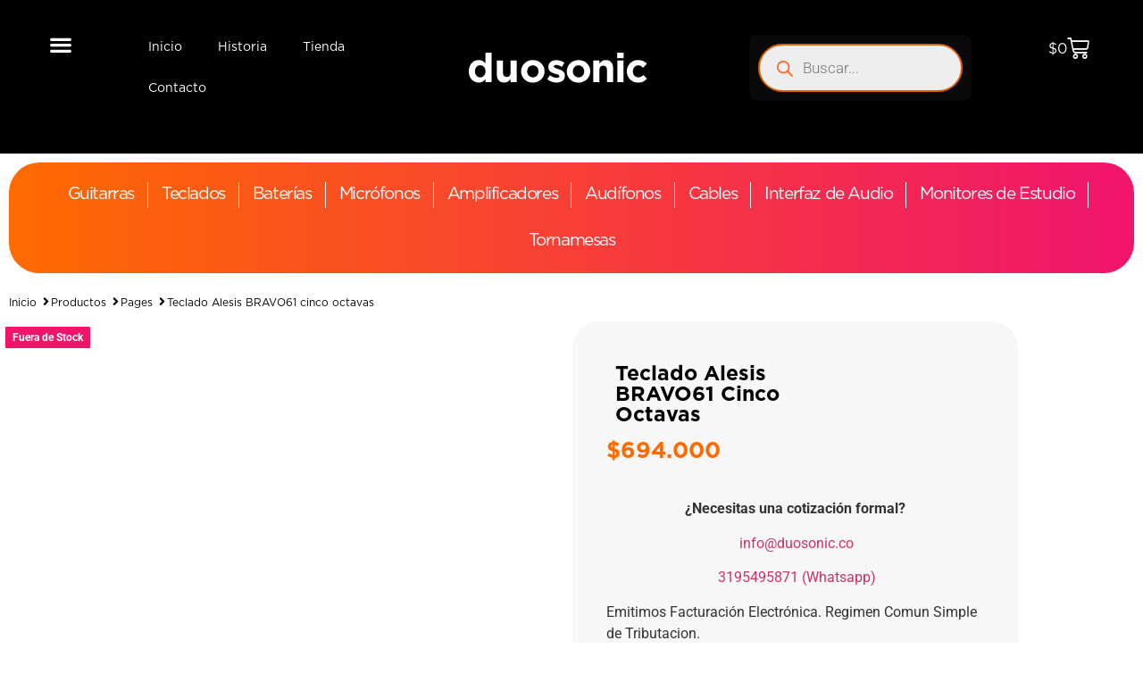

--- FILE ---
content_type: text/html; charset=UTF-8
request_url: https://duosonic.co/productos/bravo61/
body_size: 81795
content:
<!doctype html><html dir="ltr" lang="es-CO" prefix="og: https://ogp.me/ns#"><head><script data-no-optimize="1">var litespeed_docref=sessionStorage.getItem("litespeed_docref");litespeed_docref&&(Object.defineProperty(document,"referrer",{get:function(){return litespeed_docref}}),sessionStorage.removeItem("litespeed_docref"));</script> <meta charset="UTF-8"><meta name="viewport" content="width=device-width, initial-scale=1"><link rel="profile" href="https://gmpg.org/xfn/11"><title>Teclado Alesis BRAVO61 cinco octavas</title><meta name="description" content="Teclado Alesis BRAVO61 cinco octavas ♫ DUOSONIC Instrumentos Musicales ♫ Bogotá Colombia" /><meta name="robots" content="max-image-preview:large" /><link rel="canonical" href="https://duosonic.co/productos/bravo61/" /><meta name="generator" content="All in One SEO Pro (AIOSEO) 4.7.9" /> <script type="litespeed/javascript" data-src="https://www.googletagmanager.com/gtag/js?id=AW-675609174"></script> <script type="litespeed/javascript">window.dataLayer=window.dataLayer||[];function gtag(){dataLayer.push(arguments)}
gtag('js',new Date());gtag('config','AW-675609174')</script> <meta property="og:locale" content="es_ES" /><meta property="og:site_name" content="Duosonic Tienda de instrumentos Musicales Bogotá Colombia ♫ Tienda de Instrumentos Musicales, Sonido profesional  y Home Audio" /><meta property="og:type" content="product" /><meta property="og:title" content="Teclado Alesis BRAVO61 cinco octavas" /><meta property="og:description" content="Teclado Alesis BRAVO61 cinco octavas ♫ DUOSONIC Instrumentos Musicales ♫ Bogotá Colombia" /><meta property="og:url" content="https://duosonic.co/productos/bravo61/" /><meta property="og:image" content="https://duosonic.co/wp-content/uploads/2023/09/Teclado-Alesis-BRAVO-61.webp" /><meta property="og:image:secure_url" content="https://duosonic.co/wp-content/uploads/2023/09/Teclado-Alesis-BRAVO-61.webp" /><meta property="og:image:width" content="800" /><meta property="og:image:height" content="800" /><meta name="twitter:card" content="summary" /><meta name="twitter:title" content="Teclado Alesis BRAVO61 cinco octavas" /><meta name="twitter:description" content="Teclado Alesis BRAVO61 cinco octavas ♫ DUOSONIC Instrumentos Musicales ♫ Bogotá Colombia" /><meta name="twitter:image" content="https://duosonic.co/wp-content/uploads/2023/09/Teclado-Alesis-BRAVO-61.webp" /> <script type="application/ld+json" class="aioseo-schema">{"@context":"https:\/\/schema.org","@graph":[{"@type":"BreadcrumbList","@id":"https:\/\/duosonic.co\/productos\/bravo61\/#breadcrumblist","itemListElement":[{"@type":"ListItem","@id":"https:\/\/duosonic.co\/#listItem","position":1,"name":"Inicio","item":"https:\/\/duosonic.co\/","nextItem":"https:\/\/duosonic.co\/productos\/bravo61\/#listItem"},{"@type":"ListItem","@id":"https:\/\/duosonic.co\/productos\/bravo61\/#listItem","position":2,"name":"Teclado Alesis BRAVO61 cinco octavas","previousItem":"https:\/\/duosonic.co\/#listItem"}]},{"@type":"Organization","@id":"https:\/\/duosonic.co\/#organization","name":"Duosonic Tienda de Instrumentos Musicales Bogot\u00e1","description":"Tienda de Instrumentos Musicales, Sonido profesional  y Home Audio","url":"https:\/\/duosonic.co\/","telephone":"+573143058460","logo":{"@type":"ImageObject","url":"https:\/\/duosonic.co\/wp-content\/uploads\/2022\/04\/Duosoniclogo-AwvQ3aKQwQFBxN5o-1-copia-1.png","@id":"https:\/\/duosonic.co\/productos\/bravo61\/#organizationLogo","width":746,"height":186,"caption":"Duosoniclogo AwvQ3aKQwQFBxN5o 1 copia 1"},"image":{"@id":"https:\/\/duosonic.co\/productos\/bravo61\/#organizationLogo"},"sameAs":["https:\/\/www.facebook.com\/Duosonic.co","https:\/\/www.instagram.com\/duosonic.co","https:\/\/youtube.com\/"]},{"@type":"Product","@id":"https:\/\/duosonic.co\/productos\/bravo61\/#wooCommerceProduct","name":"Teclado Alesis BRAVO61 cinco octavas","url":"https:\/\/duosonic.co\/productos\/bravo61\/","brand":{"@type":"Brand","name":"Alesis"},"image":{"@type":"ImageObject","url":"https:\/\/duosonic.co\/wp-content\/uploads\/2023\/09\/Teclado-Alesis-BRAVO-61.webp","@id":"https:\/\/duosonic.co\/productos\/bravo61\/#productImage","width":800,"height":800,"caption":"Teclado Alesis BRAVO 61"},"offers":{"@type":"Offer","url":"https:\/\/duosonic.co\/productos\/bravo61\/#wooCommerceOffer","price":694000,"priceCurrency":"COP","category":"Teclados 5 Octavas","availability":"https:\/\/schema.org\/OutOfStock","priceSpecification":{"@type":"PriceSpecification","price":694000,"priceCurrency":"COP","valueAddedTaxIncluded":"true"},"seller":{"@type":"Organization","@id":"https:\/\/duosonic.co\/#organization"}}},{"@type":"WebPage","@id":"https:\/\/duosonic.co\/productos\/bravo61\/#webpage","url":"https:\/\/duosonic.co\/productos\/bravo61\/","name":"Teclado Alesis BRAVO61 cinco octavas","description":"Teclado Alesis BRAVO61 cinco octavas \u266b DUOSONIC Instrumentos Musicales \u266b Bogot\u00e1 Colombia","inLanguage":"es-CO","isPartOf":{"@id":"https:\/\/duosonic.co\/#website"},"breadcrumb":{"@id":"https:\/\/duosonic.co\/productos\/bravo61\/#breadcrumblist"},"image":{"@type":"ImageObject","url":"https:\/\/duosonic.co\/wp-content\/uploads\/2023\/09\/Teclado-Alesis-BRAVO-61.webp","@id":"https:\/\/duosonic.co\/productos\/bravo61\/#mainImage","width":800,"height":800,"caption":"Teclado Alesis BRAVO 61"},"primaryImageOfPage":{"@id":"https:\/\/duosonic.co\/productos\/bravo61\/#mainImage"},"datePublished":"2023-09-20T20:15:11-05:00","dateModified":"2025-12-22T14:55:43-05:00"},{"@type":"WebSite","@id":"https:\/\/duosonic.co\/#website","url":"https:\/\/duosonic.co\/","name":"Duosonic Tienda de instrumentos Musicales Bogot\u00e1 Colombia","alternateName":"Duosonic.co, \u00a1lo mejor de dos mundos en un solo lugar!","description":"Tienda de Instrumentos Musicales, Sonido profesional  y Home Audio","inLanguage":"es-CO","publisher":{"@id":"https:\/\/duosonic.co\/#organization"}}]}</script> <script type="litespeed/javascript">(function(c,l,a,r,i,t,y){c[a]=c[a]||function(){(c[a].q=c[a].q||[]).push(arguments)};t=l.createElement(r);t.async=1;t.src="https://www.clarity.ms/tag/"+i+"?ref=aioseo";y=l.getElementsByTagName(r)[0];y.parentNode.insertBefore(t,y)})(window,document,"clarity","script","brxobjfc3s")</script> <link rel='dns-prefetch' href='//www.googletagmanager.com' /><link rel='dns-prefetch' href='//s3.amazonaws.com' /><link rel='dns-prefetch' href='//capi-automation.s3.us-east-2.amazonaws.com' /><link rel="alternate" type="application/rss+xml" title="Duosonic Tienda de instrumentos Musicales Bogotá Colombia &raquo; Feed" href="https://duosonic.co/feed/" /><link rel="alternate" type="application/rss+xml" title="Duosonic Tienda de instrumentos Musicales Bogotá Colombia &raquo; RSS de los comentarios" href="https://duosonic.co/comments/feed/" /><link rel="alternate" type="application/rss+xml" title="Duosonic Tienda de instrumentos Musicales Bogotá Colombia &raquo; Teclado Alesis BRAVO61 cinco octavas RSS de los comentarios" href="https://duosonic.co/productos/bravo61/feed/" /><link rel="alternate" title="oEmbed (JSON)" type="application/json+oembed" href="https://duosonic.co/wp-json/oembed/1.0/embed?url=https%3A%2F%2Fduosonic.co%2Fproductos%2Fbravo61%2F" /><link rel="alternate" title="oEmbed (XML)" type="text/xml+oembed" href="https://duosonic.co/wp-json/oembed/1.0/embed?url=https%3A%2F%2Fduosonic.co%2Fproductos%2Fbravo61%2F&#038;format=xml" /><style id='wp-img-auto-sizes-contain-inline-css'>img:is([sizes=auto i],[sizes^="auto," i]){contain-intrinsic-size:3000px 1500px}
/*# sourceURL=wp-img-auto-sizes-contain-inline-css */</style><style id="litespeed-ccss">body:after{content:url(/wp-content/plugins/instagram-feed/img/sbi-sprite.png);display:none}ul{box-sizing:border-box}:root{--wp-block-synced-color:#7a00df;--wp-block-synced-color--rgb:122,0,223;--wp-bound-block-color:var(--wp-block-synced-color);--wp-editor-canvas-background:#ddd;--wp-admin-theme-color:#007cba;--wp-admin-theme-color--rgb:0,124,186;--wp-admin-theme-color-darker-10:#006ba1;--wp-admin-theme-color-darker-10--rgb:0,107,160.5;--wp-admin-theme-color-darker-20:#005a87;--wp-admin-theme-color-darker-20--rgb:0,90,135;--wp-admin-border-width-focus:2px}:root{--wp--preset--font-size--normal:16px;--wp--preset--font-size--huge:42px}.screen-reader-text{border:0;clip-path:inset(50%);height:1px;margin:-1px;overflow:hidden;padding:0;position:absolute;width:1px;word-wrap:normal!important}html :where(img[class*=wp-image-]){height:auto;max-width:100%}:root{--yith-wcan-filters_colors_titles:#333333;--yith-wcan-filters_colors_background:#FFFFFF;--yith-wcan-filters_colors_accent:rgb(255,106,0);--yith-wcan-filters_colors_accent_r:255;--yith-wcan-filters_colors_accent_g:106;--yith-wcan-filters_colors_accent_b:0;--yith-wcan-color_swatches_border_radius:100%;--yith-wcan-color_swatches_size:30px;--yith-wcan-labels_style_background:#FFFFFF;--yith-wcan-labels_style_background_hover:#A7144C;--yith-wcan-labels_style_background_active:#A7144C;--yith-wcan-labels_style_text:#434343;--yith-wcan-labels_style_text_hover:#FFFFFF;--yith-wcan-labels_style_text_active:#FFFFFF;--yith-wcan-anchors_style_text:#434343;--yith-wcan-anchors_style_text_hover:#A7144C;--yith-wcan-anchors_style_text_active:#A7144C}:root{--wp--preset--aspect-ratio--square:1;--wp--preset--aspect-ratio--4-3:4/3;--wp--preset--aspect-ratio--3-4:3/4;--wp--preset--aspect-ratio--3-2:3/2;--wp--preset--aspect-ratio--2-3:2/3;--wp--preset--aspect-ratio--16-9:16/9;--wp--preset--aspect-ratio--9-16:9/16;--wp--preset--color--black:#000000;--wp--preset--color--cyan-bluish-gray:#abb8c3;--wp--preset--color--white:#ffffff;--wp--preset--color--pale-pink:#f78da7;--wp--preset--color--vivid-red:#cf2e2e;--wp--preset--color--luminous-vivid-orange:#ff6900;--wp--preset--color--luminous-vivid-amber:#fcb900;--wp--preset--color--light-green-cyan:#7bdcb5;--wp--preset--color--vivid-green-cyan:#00d084;--wp--preset--color--pale-cyan-blue:#8ed1fc;--wp--preset--color--vivid-cyan-blue:#0693e3;--wp--preset--color--vivid-purple:#9b51e0;--wp--preset--gradient--vivid-cyan-blue-to-vivid-purple:linear-gradient(135deg,rgb(6,147,227) 0%,rgb(155,81,224) 100%);--wp--preset--gradient--light-green-cyan-to-vivid-green-cyan:linear-gradient(135deg,rgb(122,220,180) 0%,rgb(0,208,130) 100%);--wp--preset--gradient--luminous-vivid-amber-to-luminous-vivid-orange:linear-gradient(135deg,rgb(252,185,0) 0%,rgb(255,105,0) 100%);--wp--preset--gradient--luminous-vivid-orange-to-vivid-red:linear-gradient(135deg,rgb(255,105,0) 0%,rgb(207,46,46) 100%);--wp--preset--gradient--very-light-gray-to-cyan-bluish-gray:linear-gradient(135deg,rgb(238,238,238) 0%,rgb(169,184,195) 100%);--wp--preset--gradient--cool-to-warm-spectrum:linear-gradient(135deg,rgb(74,234,220) 0%,rgb(151,120,209) 20%,rgb(207,42,186) 40%,rgb(238,44,130) 60%,rgb(251,105,98) 80%,rgb(254,248,76) 100%);--wp--preset--gradient--blush-light-purple:linear-gradient(135deg,rgb(255,206,236) 0%,rgb(152,150,240) 100%);--wp--preset--gradient--blush-bordeaux:linear-gradient(135deg,rgb(254,205,165) 0%,rgb(254,45,45) 50%,rgb(107,0,62) 100%);--wp--preset--gradient--luminous-dusk:linear-gradient(135deg,rgb(255,203,112) 0%,rgb(199,81,192) 50%,rgb(65,88,208) 100%);--wp--preset--gradient--pale-ocean:linear-gradient(135deg,rgb(255,245,203) 0%,rgb(182,227,212) 50%,rgb(51,167,181) 100%);--wp--preset--gradient--electric-grass:linear-gradient(135deg,rgb(202,248,128) 0%,rgb(113,206,126) 100%);--wp--preset--gradient--midnight:linear-gradient(135deg,rgb(2,3,129) 0%,rgb(40,116,252) 100%);--wp--preset--font-size--small:13px;--wp--preset--font-size--medium:20px;--wp--preset--font-size--large:36px;--wp--preset--font-size--x-large:42px;--wp--preset--spacing--20:0.44rem;--wp--preset--spacing--30:0.67rem;--wp--preset--spacing--40:1rem;--wp--preset--spacing--50:1.5rem;--wp--preset--spacing--60:2.25rem;--wp--preset--spacing--70:3.38rem;--wp--preset--spacing--80:5.06rem;--wp--preset--shadow--natural:6px 6px 9px rgba(0, 0, 0, 0.2);--wp--preset--shadow--deep:12px 12px 50px rgba(0, 0, 0, 0.4);--wp--preset--shadow--sharp:6px 6px 0px rgba(0, 0, 0, 0.2);--wp--preset--shadow--outlined:6px 6px 0px -3px rgb(255, 255, 255), 6px 6px rgb(0, 0, 0);--wp--preset--shadow--crisp:6px 6px 0px rgb(0, 0, 0)}:root{--wp--style--global--content-size:800px;--wp--style--global--wide-size:1200px}:where(body){margin:0}:root{--wp--style--block-gap:24px}body{padding-top:0;padding-right:0;padding-bottom:0;padding-left:0}a:where(:not(.wp-element-button)){text-decoration:underline}:root{--font-addi-family-primary-name:'Outfit';--font-addi-family-secondary-name:'Inter';--font-addi-family-primary-url-regular:https://statics.addi.com/fonts/outfit/Outfit-Regular.ttf;--font-addi-family-primary-url-italic:https://statics.addi.com/fonts/outfit/Outfit-Light.ttf;--font-addi-family-primary-url-bold:https://statics.addi.com/fonts/outfit/Outfit-Bold.ttf;--font-addi-family-primary-url-bold-italic:https://statics.addi.com/fonts/outfit/Outfit-SemiBold.ttf;--font-addi-family-secondary-url-regular:https://s3.amazonaws.com/statics.addi.com/fonts/inter/Inter-Regular.ttf;--font-addi-family-secondary-url-italic:https://s3.amazonaws.com/statics.addi.com/fonts/inter/Inter-Italic.woff2;--font-addi-family-secondary-url-bold:https://s3.amazonaws.com/statics.addi.com/fonts/inter/Inter-Bold.ttf;--font-addi-family-secondary-url-bold-italic:https://s3.amazonaws.com/statics.addi.com/fonts/inter/Inter-BoldItalic.woff2;--font-addi-weight-thin:100;--font-addi-weight-extra-light:200;--font-addi-weight-light:300;--font-addi-weight-regular:400;--font-addi-weight-medium:500;--font-addi-weight-semi-bold:600;--font-addi-weight-bold:700;--font-addi-weight-extra-bold:800;--font-addi-weight-black:900;--font-addi-format-web-open-font-format:woff;--font-addi-format-web-open-font-format2:woff2;--font-addi-format-true-type:truetype;--font-addi-format-open-type:opentype;--font-addi-format-embedded-open-type:embedded-opentype;--font-addi-format-svg:svg;--color-addi-primary-active:rgb(28, 103, 216);--color-addi-primary-hover:rgb(10, 57, 196);--color-addi-primary-inactive:rgb(204, 221, 255);--color-addi-feedback-success:rgb(0, 190, 122);--color-addi-feedback-warning:rgb(239, 200, 0);--color-addi-feedback-error:rgb(250, 77, 75);--color-addi-feedback-info:rgb(133, 169, 255);--color-addi-font-primary:rgb(24, 24, 31);--color-addi-font-secondary:rgb(77, 82, 92);--color-addi-font-strong:rgb(116, 119, 122);--color-addi-font-hint:rgb(201, 205, 209);--color-addi-font-disable:rgb(235, 236, 237);--color-addi-font-over-dark:rgb(255, 255, 255);--color-addi-font-action:rgb(28, 103, 216);--color-addi-font-success:rgb(1, 128, 82);--color-addi-font-error:rgb(204, 31, 31);--color-addi-background-white:rgb(255, 255, 255);--color-addi-background-soft:rgb(250, 250, 250);--color-addi-background-medium:rgb(235, 236, 237);--color-addi-background-hint:rgb(201, 205, 209);--color-addi-background-strong:rgb(116, 119, 122);--color-addi-comp-one-lighten4:rgb(250, 229, 255);--color-addi-comp-one-lighten3:rgb(247, 214, 255);--color-addi-comp-one-lighten2:rgb(236, 193, 247);--color-addi-comp-one-lighten1:rgb(221, 169, 235);--color-addi-comp-one-base:rgb(195, 143, 208);--color-addi-comp-one-darken1:rgb(168, 113, 189);--color-addi-comp-one-darken2:rgb(139, 90, 163);--color-addi-comp-one-darken3:rgb(105, 58, 132);--color-addi-comp-one-darken4:rgb(70, 34, 102);--color-addi-comp-one-darken5:rgb(41, 10, 76);--color-addi-comp-two-lighten5:rgb(255, 253, 235);--color-addi-comp-two-lighten4:rgb(255, 251, 214);--color-addi-comp-two-lighten3:rgb(255, 245, 173);--color-addi-comp-two-lighten2:rgb(255, 239, 138);--color-addi-comp-two-lighten1:rgb(250, 223, 70);--color-addi-comp-two-base:rgb(239, 200, 0);--color-addi-comp-two-darken1:rgb(227, 185, 0);--color-addi-comp-two-darken2:rgb(184, 141, 0);--color-addi-comp-two-darken3:rgb(133, 99, 7);--color-addi-comp-two-darken4:rgb(92, 63, 6);--color-addi-comp-three-lighten5:rgb(235, 255, 239);--color-addi-comp-three-lighten4:rgb(212, 252, 231);--color-addi-comp-three-lighten3:rgb(166, 237, 199);--color-addi-comp-three-lighten2:rgb(67, 224, 146);--color-addi-comp-three-lighten1:rgb(0, 190, 122);--color-addi-comp-three-base:rgb(1, 128, 82);--color-addi-comp-three-darken1:rgb(9, 112, 75);--color-addi-comp-three-darken2:rgb(11, 82, 56);--color-addi-comp-three-darken3:rgb(20, 51, 40);--color-addi-comp-three-darken4:rgb(12, 31, 24);--color-addi-comp-four-lighten5:rgb(255, 242, 242);--color-addi-comp-four-lighten4:rgb(255, 211, 209);--color-addi-comp-four-lighten3:rgb(255, 167, 166);--color-addi-comp-four-lighten2:rgb(250, 77, 75);--color-addi-comp-four-lighten1:rgb(219, 44, 44);--color-addi-comp-four-base:rgb(204, 31, 31);--color-addi-comp-four-darken1:rgb(184, 22, 25);--color-addi-comp-four-darken2:rgb(163, 23, 23);--color-addi-comp-four-darken3:rgb(143, 24, 29);--color-addi-comp-four-darken4:rgb(122, 24, 31);--color-addi-comp-four-accent-lighten2:rgb(248, 186, 173);--color-addi-comp-five-lighten4:rgb(235, 242, 255);--color-addi-comp-five-lighten3:rgb(204, 221, 255);--color-addi-comp-five-lighten2:rgb(133, 169, 255);--color-addi-comp-five-lighten1:rgb(78, 126, 255);--color-addi-comp-five-base:rgb(28, 103, 216);--color-addi-comp-five-darken1:rgb(32, 79, 214);--color-addi-comp-five-darken2:rgb(10, 57, 196);--color-addi-comp-five-darken3:rgb(15, 53, 163);--color-addi-comp-five-darken4:rgb(11, 35, 92);--color-addi-comp-five-darken5:rgb(9, 26, 66);--color-addi-gray-lighten5:rgb(255, 255, 255);--color-addi-gray-lighten4:rgb(250, 250, 250);--color-addi-gray-lighten3:rgb(235, 236, 237);--color-addi-gray-lighten2:rgb(201, 205, 209);--color-addi-gray-lighten1:rgb(116, 119, 122);--color-addi-gray-base:rgb(77, 82, 92);--color-addi-gray-darken1:rgb(51, 53, 61);--color-addi-gray-darken2:rgb(38, 38, 46);--color-addi-gray-darken3:rgb(24, 24, 31);--color-addi-gray-darken4:rgb(7, 8, 10);--color-addi-black:rgb(24, 24, 31);--color-addi-white:rgb(255, 255, 255)}button.pswp__button{box-shadow:none!important;background-image:url(/wp-content/plugins/woocommerce/assets/css/photoswipe/default-skin/default-skin.png)!important}button.pswp__button,button.pswp__button--arrow--left::before,button.pswp__button--arrow--right::before{background-color:transparent!important}button.pswp__button--arrow--left,button.pswp__button--arrow--right{background-image:none!important}.pswp{display:none;position:absolute;width:100%;height:100%;left:0;top:0;overflow:hidden;-ms-touch-action:none;touch-action:none;z-index:1500;-webkit-text-size-adjust:100%;-webkit-backface-visibility:hidden;outline:0}.pswp *{-webkit-box-sizing:border-box;box-sizing:border-box}.pswp__bg{position:absolute;left:0;top:0;width:100%;height:100%;background:#000;opacity:0;-webkit-transform:translateZ(0);transform:translateZ(0);-webkit-backface-visibility:hidden;will-change:opacity}.pswp__scroll-wrap{position:absolute;left:0;top:0;width:100%;height:100%;overflow:hidden}.pswp__container{-ms-touch-action:none;touch-action:none;position:absolute;left:0;right:0;top:0;bottom:0}.pswp__container{-webkit-touch-callout:none}.pswp__bg{will-change:opacity}.pswp__container{-webkit-backface-visibility:hidden}.pswp__item{position:absolute;left:0;right:0;top:0;bottom:0;overflow:hidden}.pswp__button{width:44px;height:44px;position:relative;background:0 0;overflow:visible;-webkit-appearance:none;display:block;border:0;padding:0;margin:0;float:left;opacity:.75;-webkit-box-shadow:none;box-shadow:none}.pswp__button::-moz-focus-inner{padding:0;border:0}.pswp__button,.pswp__button--arrow--left:before,.pswp__button--arrow--right:before{background:url(/wp-content/plugins/woocommerce/assets/css/photoswipe/default-skin/default-skin.png)0 0 no-repeat;background-size:264px 88px;width:44px;height:44px}.pswp__button--close{background-position:0-44px}.pswp__button--share{background-position:-44px -44px}.pswp__button--fs{display:none}.pswp__button--zoom{display:none;background-position:-88px 0}.pswp__button--arrow--left,.pswp__button--arrow--right{background:0 0;top:50%;margin-top:-50px;width:70px;height:100px;position:absolute}.pswp__button--arrow--left{left:0}.pswp__button--arrow--right{right:0}.pswp__button--arrow--left:before,.pswp__button--arrow--right:before{content:"";top:35px;background-color:rgb(0 0 0/.3);height:30px;width:32px;position:absolute}.pswp__button--arrow--left:before{left:6px;background-position:-138px -44px}.pswp__button--arrow--right:before{right:6px;background-position:-94px -44px}.pswp__share-modal{display:block;background:rgb(0 0 0/.5);width:100%;height:100%;top:0;left:0;padding:10px;position:absolute;z-index:1600;opacity:0;-webkit-backface-visibility:hidden;will-change:opacity}.pswp__share-modal--hidden{display:none}.pswp__share-tooltip{z-index:1620;position:absolute;background:#fff;top:56px;border-radius:2px;display:block;width:auto;right:44px;-webkit-box-shadow:0 2px 5px rgb(0 0 0/.25);box-shadow:0 2px 5px rgb(0 0 0/.25);-webkit-transform:translateY(6px);-ms-transform:translateY(6px);transform:translateY(6px);-webkit-backface-visibility:hidden;will-change:transform}.pswp__counter{position:relative;left:0;top:0;height:44px;font-size:13px;line-height:44px;color:#fff;opacity:.75;padding:0 10px;margin-inline-end:auto}.pswp__caption{position:absolute;left:0;bottom:0;width:100%;min-height:44px}.pswp__caption__center{text-align:left;max-width:420px;margin:0 auto;font-size:13px;padding:10px;line-height:20px;color:#ccc}.pswp__preloader{width:44px;height:44px;position:absolute;top:0;left:50%;margin-left:-22px;opacity:0;will-change:opacity;direction:ltr}.pswp__preloader__icn{width:20px;height:20px;margin:12px}@media screen and (max-width:1024px){.pswp__preloader{position:relative;left:auto;top:auto;margin:0;float:right}}.pswp__ui{-webkit-font-smoothing:auto;visibility:visible;opacity:1;z-index:1550}.pswp__top-bar{position:absolute;left:0;top:0;height:44px;width:100%;display:flex;justify-content:flex-end}.pswp__caption,.pswp__top-bar{-webkit-backface-visibility:hidden;will-change:opacity}.pswp__caption,.pswp__top-bar{background-color:rgb(0 0 0/.5)}.pswp__ui--hidden .pswp__button--arrow--left,.pswp__ui--hidden .pswp__button--arrow--right,.pswp__ui--hidden .pswp__caption,.pswp__ui--hidden .pswp__top-bar{opacity:.001}:root{--woocommerce:#720eec;--wc-green:#7ad03a;--wc-red:#a00;--wc-orange:#ffba00;--wc-blue:#2ea2cc;--wc-primary:#720eec;--wc-primary-text:#fcfbfe;--wc-secondary:#e9e6ed;--wc-secondary-text:#515151;--wc-highlight:#958e09;--wc-highligh-text:white;--wc-content-bg:#fff;--wc-subtext:#767676;--wc-form-border-color:rgba(32, 7, 7, 0.8);--wc-form-border-radius:4px;--wc-form-border-width:1px}.woocommerce img,.woocommerce-page img{height:auto;max-width:100%}.woocommerce div.product div.images,.woocommerce-page div.product div.images{float:left;width:48%}.woocommerce ul.products,.woocommerce-page ul.products{clear:both}.woocommerce ul.products::after,.woocommerce ul.products::before,.woocommerce-page ul.products::after,.woocommerce-page ul.products::before{content:" ";display:table}.woocommerce ul.products::after,.woocommerce-page ul.products::after{clear:both}.woocommerce ul.products li.product,.woocommerce-page ul.products li.product{float:left;margin:0 3.8% 2.992em 0;padding:0;position:relative;width:22.05%;margin-left:0}.woocommerce ul.products li.first,.woocommerce-page ul.products li.first{clear:both}.woocommerce ul.products li.last,.woocommerce-page ul.products li.last{margin-right:0}.woocommerce ul.products.columns-3 li.product,.woocommerce-page ul.products.columns-3 li.product{width:30.75%}@media only screen and (max-width:768px){:root{--woocommerce:#720eec;--wc-green:#7ad03a;--wc-red:#a00;--wc-orange:#ffba00;--wc-blue:#2ea2cc;--wc-primary:#720eec;--wc-primary-text:#fcfbfe;--wc-secondary:#e9e6ed;--wc-secondary-text:#515151;--wc-highlight:#958e09;--wc-highligh-text:white;--wc-content-bg:#fff;--wc-subtext:#767676;--wc-form-border-color:rgba(32, 7, 7, 0.8);--wc-form-border-radius:4px;--wc-form-border-width:1px}.woocommerce ul.products[class*=columns-] li.product,.woocommerce-page ul.products[class*=columns-] li.product{width:48%;float:left;clear:both;margin:0 0 2.992em}.woocommerce ul.products[class*=columns-] li.product:nth-child(2n),.woocommerce-page ul.products[class*=columns-] li.product:nth-child(2n){float:right;clear:none!important}.woocommerce div.product div.images,.woocommerce-page div.product div.images{float:none;width:100%}}:root{--woocommerce:#720eec;--wc-green:#7ad03a;--wc-red:#a00;--wc-orange:#ffba00;--wc-blue:#2ea2cc;--wc-primary:#720eec;--wc-primary-text:#fcfbfe;--wc-secondary:#e9e6ed;--wc-secondary-text:#515151;--wc-highlight:#958e09;--wc-highligh-text:white;--wc-content-bg:#fff;--wc-subtext:#767676;--wc-form-border-color:rgba(32, 7, 7, 0.8);--wc-form-border-radius:4px;--wc-form-border-width:1px}.screen-reader-text{clip:rect(1px,1px,1px,1px);height:1px;overflow:hidden;position:absolute!important;width:1px;word-wrap:normal!important}.woocommerce .quantity .qty{width:3.631em;text-align:center}.woocommerce div.product{margin-bottom:0;position:relative}.woocommerce div.product .product_title{clear:none;margin-top:0;padding:0}.woocommerce div.product p.price ins,.woocommerce div.product span.price ins{background:inherit;font-weight:700;display:inline-block}.woocommerce div.product p.price del,.woocommerce div.product span.price del{opacity:.7;display:inline-block}.woocommerce div.product p.stock{font-size:.92em}.woocommerce div.product div.images{margin-bottom:2em}.woocommerce div.product div.images img{display:block;width:100%;height:auto;box-shadow:none}.woocommerce div.product div.images.woocommerce-product-gallery{position:relative}.woocommerce div.product div.images .woocommerce-product-gallery__wrapper{margin:0;padding:0}.woocommerce div.product div.images .woocommerce-product-gallery__image a{display:block;outline-offset:-2px}.woocommerce div.product form.cart{margin-bottom:2em}.woocommerce div.product form.cart::after,.woocommerce div.product form.cart::before{content:" ";display:table}.woocommerce div.product form.cart::after{clear:both}.woocommerce div.product form.cart div.quantity{float:left;margin:0 4px 0 0}.woocommerce div.product form.cart .button{vertical-align:middle;float:left}.woocommerce span.onsale{min-height:3.236em;min-width:3.236em;padding:.202em;font-size:1em;font-weight:700;position:absolute;text-align:center;line-height:3.236;top:-.5em;left:-.5em;margin:0;border-radius:100%;background-color:#958e09;color:#fff;font-size:.857em;z-index:9}.woocommerce .products ul,.woocommerce ul.products{margin:0 0 1em;padding:0;list-style:none outside;clear:both}.woocommerce .products ul::after,.woocommerce .products ul::before,.woocommerce ul.products::after,.woocommerce ul.products::before{content:" ";display:table}.woocommerce .products ul::after,.woocommerce ul.products::after{clear:both}.woocommerce .products ul li,.woocommerce ul.products li{list-style:none outside}.woocommerce ul.products li.product .onsale{top:0;right:0;left:auto;margin:-.5em -.5em 0 0}.woocommerce ul.products li.product .woocommerce-loop-product__title{padding:.5em 0;margin:0;font-size:1em}.woocommerce ul.products li.product a{text-decoration:none}.woocommerce ul.products li.product a.woocommerce-loop-product__link{display:block}.woocommerce ul.products li.product a img{width:100%;height:auto;display:block;margin:0 0 1em;box-shadow:none}.woocommerce ul.products li.product .button{display:inline-block;margin-top:1em}.woocommerce ul.products li.product .price{display:block;font-weight:400;margin-bottom:.5em;font-size:.857em}.woocommerce ul.products li.product .price del{color:inherit;opacity:.7;display:inline-block}.woocommerce ul.products li.product .price ins{background:0 0;font-weight:700;display:inline-block}.woocommerce .cart .button{float:none}.woocommerce #review_form #respond .form-submit input{left:auto}.woocommerce:where(body:not(.woocommerce-block-theme-has-button-styles)) a.button,.woocommerce:where(body:not(.woocommerce-block-theme-has-button-styles)) button.button{font-size:100%;margin:0;line-height:1;position:relative;text-decoration:none;overflow:visible;padding:.618em 1em;font-weight:700;border-radius:3px;left:auto;color:#515151;background-color:#e9e6ed;border:0;display:inline-block;background-image:none;box-shadow:none;text-shadow:none}.woocommerce:where(body:not(.woocommerce-block-theme-has-button-styles)) button.button.alt{background-color:#7f54b3;color:#fff;-webkit-font-smoothing:antialiased}.woocommerce:where(body:not(.woocommerce-uses-block-theme)) div.product p.price,.woocommerce:where(body:not(.woocommerce-uses-block-theme)) div.product span.price{color:#958e09;font-size:1.25em}.woocommerce:where(body:not(.woocommerce-uses-block-theme)) div.product .stock{color:#958e09}.woocommerce:where(body:not(.woocommerce-uses-block-theme)) ul.products li.product .price{color:#958e09}.fa-chevron-down:before{content:""}.fa-shopping-cart:before{content:""}.fa-facebook:before{content:""}.fa-pinterest:before{content:""}.fa-angle-right:before{content:""}.fa-youtube:before{content:""}.fa-instagram:before{content:""}.fa-whatsapp:before{content:""}.woocommerce.woolentor_current_theme_hello-elementor span.onsale,.woolentor_current_theme_hello-elementor span.onsale{background-color:#23252a;border-radius:3px;color:#fff;font-size:14px;font-weight:500;left:15px;top:15px;line-height:1!important;min-height:inherit!important;min-width:inherit!important;padding:5px 10px;position:absolute}.woolentor_current_theme_hello-elementor.woocommerce .quantity .qty{padding-left:inherit;padding-right:inherit;text-align:center}@media (min-width:992px) and (max-width:1200px){.elementor-section .elementor-container{padding:0 15px}.elementor-section.elementor-section-full_width .elementor-container{padding:0}}@media (min-width:768px) and (max-width:991px){.elementor-section .elementor-container{padding:0 15px}.elementor-section.elementor-section-full_width .elementor-container{padding:0}}@media (max-width:767px){.elementor-section .elementor-container{padding:0 15px}.elementor-section.elementor-section-full_width .elementor-container{padding:0}}.woolentor-quickview-modal{position:fixed;z-index:1043;top:0;left:0;display:-webkit-box;display:-webkit-flex;display:-ms-flexbox;display:flex;visibility:hidden;overflow:hidden;width:100%;height:100%;padding-right:17px;opacity:0;background-color:rgb(0 0 0/.5)}.woolentor-quickview-modal .woolentor-quickview-overlay{position:absolute;top:0;right:0;bottom:0;left:0}.woolentor-quickview-modal-wrapper{width:calc(100% - 30px);max-width:1200px;margin:auto!important}.woolentor-quickview-modal-content{position:relative;-webkit-transform:translateY(30px);-ms-transform:translateY(30px);transform:translateY(30px);background-color:#fff;overflow:hidden;padding:20px}span.woolentor-quickview-modal-close{position:absolute;top:0;right:0;line-height:50px;font-size:24px;height:50px;width:50px;text-align:center;padding:0;z-index:9}@media (max-width:767px){.woolentor-quickview-modal-wrapper{overflow-y:auto}}.dgwt-wcas-search-wrapp{position:relative;line-height:100%;display:block;color:#444;min-width:230px;width:100%;text-align:left;margin:0 auto;-webkit-box-sizing:border-box;-moz-box-sizing:border-box;box-sizing:border-box}.dgwt-wcas-search-wrapp *{-webkit-box-sizing:border-box;-moz-box-sizing:border-box;box-sizing:border-box}.dgwt-wcas-search-form{margin:0;padding:0;width:100%}input[type=search].dgwt-wcas-search-input{-webkit-box-shadow:none;box-shadow:none;margin:0;-webkit-appearance:textfield;text-align:left}[type=search].dgwt-wcas-search-input::-ms-clear{display:none}[type=search].dgwt-wcas-search-input::-webkit-search-decoration{-webkit-appearance:none}[type=search].dgwt-wcas-search-input::-webkit-search-cancel-button{display:none}.dgwt-wcas-style-pirx .dgwt-wcas-sf-wrapp button.dgwt-wcas-search-submit:before{display:none}button.dgwt-wcas-search-submit{position:relative}.dgwt-wcas-ico-magnifier{bottom:0;left:0;margin:auto;position:absolute;right:0;top:0;height:65%;display:block}.dgwt-wcas-preloader{height:100%;position:absolute;right:0;top:0;width:40px;z-index:-1;background-repeat:no-repeat;background-position:right 15px center;background-size:auto 44%}.dgwt-wcas-voice-search{position:absolute;right:0;top:0;height:100%;width:40px;z-index:1;opacity:.5;align-items:center;justify-content:center;display:none}.screen-reader-text{clip:rect(1px,1px,1px,1px);height:1px;overflow:hidden;position:absolute!important;width:1px}.dgwt-wcas-sf-wrapp:after,.dgwt-wcas-sf-wrapp:before{content:"";display:table}.dgwt-wcas-sf-wrapp:after{clear:both}.dgwt-wcas-sf-wrapp{zoom:1;width:100%;max-width:100vw;margin:0;position:relative;background:0 0}.dgwt-wcas-sf-wrapp input[type=search].dgwt-wcas-search-input{width:100%;height:40px;font-size:14px;line-height:100%;padding:10px 15px;margin:0;background:#fff;border:1px solid #ddd;border-radius:3px;-webkit-border-radius:3px;-webkit-appearance:none;box-sizing:border-box}.dgwt-wcas-sf-wrapp input[type=search].dgwt-wcas-search-input::-webkit-input-placeholder{color:#999;font-weight:400;font-style:italic;line-height:normal}.dgwt-wcas-sf-wrapp input[type=search].dgwt-wcas-search-input:-moz-placeholder{color:#999;font-weight:400;font-style:italic;line-height:normal}.dgwt-wcas-sf-wrapp input[type=search].dgwt-wcas-search-input::-moz-placeholder{color:#999;font-weight:400;font-style:italic;line-height:normal}.dgwt-wcas-sf-wrapp input[type=search].dgwt-wcas-search-input:-ms-input-placeholder{color:#999;font-weight:400;font-style:italic;line-height:normal}.dgwt-wcas-sf-wrapp button.dgwt-wcas-search-submit{overflow:visible;position:absolute;border:0;padding:0 15px;margin:0;height:40px;min-width:50px;width:auto;line-height:100%;min-height:100%;right:0;left:auto;top:0;bottom:auto;color:#fff;text-transform:uppercase;background-color:#333;border-radius:0 2px 2px 0;-webkit-border-radius:0 2px 2px 0;text-shadow:0-1px 0 rgb(0 0 0/.3);-webkit-box-shadow:none;box-shadow:none;-webkit-appearance:none}.dgwt-wcas-sf-wrapp .dgwt-wcas-search-submit:before{content:"";position:absolute;border-width:8px 8px 8px 0;border-style:solid solid solid none;border-color:#fff0 #333;top:12px;left:-6px}.dgwt-wcas-sf-wrapp .dgwt-wcas-search-submit::-moz-focus-inner{border:0;padding:0}.dgwt-wcas-ico-magnifier{max-width:20px}.dgwt-wcas-has-submit .dgwt-wcas-search-submit svg path{fill:#fff}.dgwt-wcas-style-pirx .dgwt-wcas-sf-wrapp{background:#fff;padding:10px;border-radius:10px}.dgwt-wcas-style-pirx .dgwt-wcas-sf-wrapp input[type=search].dgwt-wcas-search-input{padding:13px 24px 13px 48px;line-height:24px;font-size:17px;border:2px solid #fff0;border-radius:30px;height:auto;font-family:Roboto,sans-serif;background-color:#eee}.dgwt-wcas-style-pirx .dgwt-wcas-sf-wrapp button.dgwt-wcas-search-submit{background:0 0;border-radius:100%;border:0;display:flex;align-items:center;justify-content:center;padding:0;margin:0;position:absolute;min-height:33px;min-width:33px;height:33px;width:33px;left:23px;top:21px}.dgwt-wcas-style-pirx .dgwt-wcas-sf-wrapp button.dgwt-wcas-search-submit svg{width:18px;height:18px}.dgwt-wcas-style-pirx .dgwt-wcas-preloader{margin-right:35px}.dgwt-wcas-style-pirx.dgwt-wcas-has-submit .dgwt-wcas-search-submit svg path{fill:#111}.dgwt-wcas-style-pirx .dgwt-wcas-voice-search{right:20px;top:1px;opacity:1}html{line-height:1.15;-webkit-text-size-adjust:100%}*,:after,:before{box-sizing:border-box}body{background-color:#fff;color:#333;font-family:-apple-system,BlinkMacSystemFont,Segoe UI,Roboto,Helvetica Neue,Arial,Noto Sans,sans-serif,Apple Color Emoji,Segoe UI Emoji,Segoe UI Symbol,Noto Color Emoji;font-size:1rem;font-weight:400;line-height:1.5;margin:0;-webkit-font-smoothing:antialiased;-moz-osx-font-smoothing:grayscale}h1,h2{color:inherit;font-family:inherit;font-weight:500;line-height:1.2;margin-block-end:1rem;margin-block-start:.5rem}h1{font-size:2.5rem}h2{font-size:2rem}p{margin-block-end:.9rem;margin-block-start:0}a{background-color:#fff0;color:#c36;text-decoration:none}strong{font-weight:bolder}img{border-style:none;height:auto;max-width:100%}label{display:inline-block;line-height:1;vertical-align:middle}button,input{font-family:inherit;font-size:1rem;line-height:1.5;margin:0}input[type=number],input[type=search]{border:1px solid #666;border-radius:3px;padding:.5rem 1rem;width:100%}button,input{overflow:visible}button{text-transform:none}[type=submit],button{-webkit-appearance:button;width:auto}[type=submit],button{background-color:#fff0;border:1px solid #c36;border-radius:3px;color:#c36;display:inline-block;font-size:1rem;font-weight:400;padding:.5rem 1rem;text-align:center;white-space:nowrap}[type=number]::-webkit-inner-spin-button,[type=number]::-webkit-outer-spin-button{height:auto}[type=search]{-webkit-appearance:textfield;outline-offset:-2px}[type=search]::-webkit-search-decoration{-webkit-appearance:none}::-webkit-file-upload-button{-webkit-appearance:button;font:inherit}li,ul{background:#fff0;border:0;font-size:100%;margin-block-end:0;margin-block-start:0;outline:0;vertical-align:baseline}.screen-reader-text{clip:rect(1px,1px,1px,1px);height:1px;overflow:hidden;position:absolute!important;width:1px;word-wrap:normal!important}:root{--direction-multiplier:1}.elementor-screen-only,.screen-reader-text{height:1px;margin:-1px;overflow:hidden;padding:0;position:absolute;top:-10000em;width:1px;clip:rect(0,0,0,0);border:0}.elementor *,.elementor :after,.elementor :before{box-sizing:border-box}.elementor a{box-shadow:none;text-decoration:none}.elementor img{border:none;border-radius:0;box-shadow:none;height:auto;max-width:100%}.elementor .elementor-background-overlay{inset:0;position:absolute}.elementor-widget-wrap .elementor-element.elementor-widget__width-initial{max-width:100%}@media (max-width:767px){.elementor-widget-wrap .elementor-element.elementor-widget-mobile__width-auto,.elementor-widget-wrap .elementor-element.elementor-widget-mobile__width-initial{max-width:100%}}.elementor-element{--flex-direction:initial;--flex-wrap:initial;--justify-content:initial;--align-items:initial;--align-content:initial;--gap:initial;--flex-basis:initial;--flex-grow:initial;--flex-shrink:initial;--order:initial;--align-self:initial;align-self:var(--align-self);flex-basis:var(--flex-basis);flex-grow:var(--flex-grow);flex-shrink:var(--flex-shrink);order:var(--order)}.elementor-element:where(.e-con-full,.elementor-widget){align-content:var(--align-content);align-items:var(--align-items);flex-direction:var(--flex-direction);flex-wrap:var(--flex-wrap);gap:var(--row-gap) var(--column-gap);justify-content:var(--justify-content)}.elementor-invisible{visibility:hidden}:root{--page-title-display:block}.elementor-page-title,h1.entry-title{display:var(--page-title-display)}.elementor-section{position:relative}.elementor-section .elementor-container{display:flex;margin-inline:auto;position:relative}@media (max-width:1024px){.elementor-section .elementor-container{flex-wrap:wrap}}.elementor-section.elementor-section-boxed>.elementor-container{max-width:1140px}.elementor-section.elementor-section-items-top>.elementor-container{align-items:flex-start}.elementor-section.elementor-section-items-middle>.elementor-container{align-items:center}.elementor-widget-wrap{align-content:flex-start;flex-wrap:wrap;position:relative;width:100%}.elementor:not(.elementor-bc-flex-widget) .elementor-widget-wrap{display:flex}.elementor-widget-wrap>.elementor-element{width:100%}.elementor-widget{position:relative}.elementor-widget:not(:last-child){margin-block-end:var(--kit-widget-spacing,20px)}.elementor-widget:not(:last-child).elementor-widget__width-initial{margin-block-end:0}.elementor-column{display:flex;min-height:1px;position:relative}.elementor-column-gap-default>.elementor-column>.elementor-element-populated{padding:10px}.elementor-column-gap-wider>.elementor-column>.elementor-element-populated{padding:30px}@media (min-width:768px){.elementor-column.elementor-col-16{width:16.666%}.elementor-column.elementor-col-25{width:25%}.elementor-column.elementor-col-33{width:33.333%}.elementor-column.elementor-col-50{width:50%}.elementor-column.elementor-col-100{width:100%}}@media (max-width:767px){.elementor-column{width:100%}}.elementor-grid{display:grid;grid-column-gap:var(--grid-column-gap);grid-row-gap:var(--grid-row-gap)}.elementor-grid .elementor-grid-item{min-width:0}.elementor-grid-0 .elementor-grid{display:inline-block;margin-block-end:calc(-1*var(--grid-row-gap));width:100%;word-spacing:var(--grid-column-gap)}.elementor-grid-0 .elementor-grid .elementor-grid-item{display:inline-block;margin-block-end:var(--grid-row-gap);word-break:break-word}.elementor-grid-4 .elementor-grid{grid-template-columns:repeat(4,1fr)}@media (max-width:1024px){.elementor-grid-tablet-3 .elementor-grid{grid-template-columns:repeat(3,1fr)}}@media (max-width:767px){.elementor-grid-mobile-1 .elementor-grid{grid-template-columns:repeat(1,1fr)}}@media (prefers-reduced-motion:no-preference){html{scroll-behavior:smooth}}.elementor-heading-title{line-height:1;margin:0;padding:0}.elementor-button{background-color:#69727d;border-radius:3px;color:#fff;display:inline-block;fill:#fff;font-size:15px;line-height:1;padding:12px 24px;text-align:center}.elementor-button:visited{color:#fff}.elementor-button-content-wrapper{display:flex;flex-direction:row;gap:5px;justify-content:center}.elementor-button-icon{align-items:center;display:flex}.elementor-button-text{display:inline-block}.elementor-button span{text-decoration:inherit}.elementor-icon{color:#69727d;display:inline-block;font-size:50px;line-height:1;text-align:center}.elementor-icon i{display:block;height:1em;position:relative;width:1em}.elementor-icon i:before{left:50%;position:absolute;transform:translateX(-50%)}.elementor-shape-circle .elementor-icon{border-radius:50%}@media (max-width:767px){.elementor .elementor-hidden-mobile{display:none}}@media (min-width:768px) and (max-width:1024px){.elementor .elementor-hidden-tablet{display:none}}@media (min-width:1025px) and (max-width:99999px){.elementor .elementor-hidden-desktop{display:none}}.happy-addon>.elementor-widget-container{word-wrap:break-word;overflow-wrap:break-word}.happy-addon>.elementor-widget-container,.happy-addon>.elementor-widget-container *{-webkit-box-sizing:border-box;box-sizing:border-box}.ha-has-bg-overlay>.elementor-widget-container{position:relative;z-index:1}.ha-has-bg-overlay>.elementor-widget-container:before{position:absolute;top:0;left:0;z-index:-1;width:100%;height:100%;content:""}.elementor-kit-2383{--e-global-color-primary:#000000;--e-global-color-secondary:#000000;--e-global-color-text:#000000;--e-global-color-accent:#61CE70;--e-global-color-e16a5db:#FF6B01;--e-global-color-8252dfb:#DA1142;--e-global-typography-primary-font-family:"Gotham";--e-global-typography-primary-font-size:29px;--e-global-typography-primary-font-weight:bold;--e-global-typography-secondary-font-family:"Gotham";--e-global-typography-secondary-font-weight:400;--e-global-typography-text-font-family:"Roboto";--e-global-typography-text-font-weight:400;--e-global-typography-accent-font-family:"Roboto";--e-global-typography-accent-font-weight:500;background-color:#fff0;background-image:radial-gradient(at center center,#F3F5F6 0%,#FFFFFF 100%)}.elementor-section.elementor-section-boxed>.elementor-container{max-width:1140px}.elementor-widget:not(:last-child){margin-block-end:20px}.elementor-element{--widgets-spacing:20px 20px;--widgets-spacing-row:20px;--widgets-spacing-column:20px}h1.entry-title{display:var(--page-title-display)}.elementor-lightbox{background-color:#020101FA}@media (max-width:1024px){.elementor-section.elementor-section-boxed>.elementor-container{max-width:1024px}}@media (max-width:767px){.elementor-section.elementor-section-boxed>.elementor-container{max-width:767px}}.elementor-item:after,.elementor-item:before{display:block;position:absolute}.elementor-item:not(:hover):not(:focus):not(.elementor-item-active):not(.highlighted):after,.elementor-item:not(:hover):not(:focus):not(.elementor-item-active):not(.highlighted):before{opacity:0}.e--pointer-underline .elementor-item:after,.e--pointer-underline .elementor-item:before{background-color:#3f444b;height:3px;left:0;width:100%;z-index:2}.e--pointer-underline .elementor-item:after{bottom:0;content:""}.elementor-nav-menu--main .elementor-nav-menu a{padding:13px 20px}.elementor-nav-menu--layout-horizontal{display:flex}.elementor-nav-menu--layout-horizontal .elementor-nav-menu{display:flex;flex-wrap:wrap}.elementor-nav-menu--layout-horizontal .elementor-nav-menu a{flex-grow:1;white-space:nowrap}.elementor-nav-menu--layout-horizontal .elementor-nav-menu>li{display:flex}.elementor-nav-menu--layout-horizontal .elementor-nav-menu>li:not(:first-child)>a{margin-inline-start:var(--e-nav-menu-horizontal-menu-item-margin)}.elementor-nav-menu--layout-horizontal .elementor-nav-menu>li:not(:last-child)>a{margin-inline-end:var(--e-nav-menu-horizontal-menu-item-margin)}.elementor-nav-menu--layout-horizontal .elementor-nav-menu>li:not(:last-child):after{align-self:center;border-color:var(--e-nav-menu-divider-color,#000);border-left-style:var(--e-nav-menu-divider-style,solid);border-left-width:var(--e-nav-menu-divider-width,2px);content:var(--e-nav-menu-divider-content,none);height:var(--e-nav-menu-divider-height,35%)}.elementor-nav-menu__align-start .elementor-nav-menu{justify-content:flex-start;margin-inline-end:auto}.elementor-nav-menu__align-center .elementor-nav-menu{justify-content:center;margin-inline-end:auto;margin-inline-start:auto}.elementor-nav-menu__align-center .elementor-nav-menu--layout-vertical>ul>li>a{justify-content:center}.elementor-widget-nav-menu .elementor-widget-container{display:flex;flex-direction:column}.elementor-nav-menu{position:relative;z-index:2}.elementor-nav-menu:after{clear:both;content:" ";display:block;font:0/0 serif;height:0;overflow:hidden;visibility:hidden}.elementor-nav-menu,.elementor-nav-menu li{display:block;line-height:normal;list-style:none;margin:0;padding:0}.elementor-nav-menu a,.elementor-nav-menu li{position:relative}.elementor-nav-menu li{border-width:0}.elementor-nav-menu a{align-items:center;display:flex}.elementor-nav-menu a{line-height:20px;padding:10px 20px}.elementor-menu-toggle{align-items:center;background-color:rgb(0 0 0/.05);border:0 solid;border-radius:3px;color:#33373d;display:flex;font-size:var(--nav-menu-icon-size,22px);justify-content:center;padding:.25em}.elementor-menu-toggle:not(.elementor-active) .elementor-menu-toggle__icon--close{display:none}.elementor-nav-menu--dropdown{background-color:#fff;font-size:13px}.elementor-nav-menu--dropdown.elementor-nav-menu__container{margin-top:10px;overflow-x:hidden;overflow-y:auto;transform-origin:top}.elementor-nav-menu--dropdown a{color:#33373d}.elementor-nav-menu__text-align-center .elementor-nav-menu--dropdown .elementor-nav-menu a{justify-content:center}.elementor-nav-menu--toggle{--menu-height:100vh}.elementor-nav-menu--toggle .elementor-menu-toggle:not(.elementor-active)+.elementor-nav-menu__container{max-height:0;overflow:hidden;transform:scaleY(0)}.elementor-nav-menu--stretch .elementor-nav-menu__container.elementor-nav-menu--dropdown{position:absolute;z-index:9997}@media (max-width:1024px){.elementor-nav-menu--dropdown-tablet .elementor-nav-menu--main{display:none}}@media (min-width:1025px){.elementor-nav-menu--dropdown-tablet .elementor-menu-toggle,.elementor-nav-menu--dropdown-tablet .elementor-nav-menu--dropdown{display:none}.elementor-nav-menu--dropdown-tablet nav.elementor-nav-menu--dropdown.elementor-nav-menu__container{overflow-y:hidden}}.elementor-widget-image{text-align:center}.elementor-widget-image a{display:inline-block}.elementor-widget-image img{display:inline-block;vertical-align:middle}.elementor-menu-cart__wrapper{text-align:var(--main-alignment,start)}.elementor-menu-cart__toggle_wrapper{display:inline-block;position:relative}.elementor-menu-cart__toggle{display:inline-block}.elementor-menu-cart__toggle .elementor-button{align-items:center;background-color:var(--toggle-button-background-color,transparent);border-color:var(--toggle-button-border-color,#69727d);border-radius:var(--toggle-button-border-radius,0);border-style:var(--toggle-button-border-type,solid);border-width:var(--toggle-button-border-width,1px);color:var(--toggle-button-text-color,#69727d);display:inline-flex;flex-direction:row;gap:.3em;padding:var(--toggle-icon-padding,12px 24px)}.elementor-menu-cart__toggle .elementor-button-icon{position:relative}.elementor-menu-cart__toggle .elementor-button-icon{color:var(--toggle-button-icon-color,#69727d);font-size:var(--toggle-icon-size,inherit)}.elementor-menu-cart__toggle .elementor-button-icon,.elementor-menu-cart__toggle .elementor-button-text{flex-grow:unset;order:unset}.elementor-menu-cart--items-indicator-bubble .elementor-menu-cart__toggle .elementor-button-icon .elementor-button-icon-qty[data-counter]{background-color:var(--items-indicator-background-color,#d9534f);border-radius:100%;color:var(--items-indicator-text-color,#fff);display:block;font-size:10px;height:1.6em;inset-inline-end:-.7em;line-height:1.5em;min-width:1.6em;position:absolute;text-align:center;top:-.7em}.elementor-menu-cart--items-indicator-none .elementor-menu-cart__toggle .elementor-button-icon .elementor-button-icon-qty[data-counter]{display:none}.elementor-menu-cart__container{background-color:rgb(0 0 0/.25);height:100%;left:0;overflow:hidden;position:fixed;text-align:start;top:0;transform:scale(1);width:100vw;z-index:9998}.elementor-menu-cart__main{align-items:stretch;background-color:var(--cart-background-color,#fff);border-color:var(--cart-border-color,initial);border-radius:var(--cart-border-radius,0);border-style:var(--cart-border-style,none);bottom:0;box-shadow:0 0 20px rgb(0 0 0/.2);display:flex;flex-direction:column;font-size:14px;left:var(--side-cart-alignment-left,auto);margin-top:var(--mini-cart-spacing,0);max-width:100%;min-height:200px;padding:var(--cart-padding,20px 30px);position:fixed;right:var(--side-cart-alignment-right,0);top:0;transform:translateX(0);width:350px}.elementor-menu-cart__main .widget_shopping_cart_content{display:flex;flex-direction:column;height:100%}body.elementor-default .elementor-widget-woocommerce-menu-cart:not(.elementor-menu-cart--shown) .elementor-menu-cart__container{background-color:#fff0;transform:scale(0)}body.elementor-default .elementor-widget-woocommerce-menu-cart:not(.elementor-menu-cart--shown) .elementor-menu-cart__main{opacity:0;overflow:hidden;transform:var(--side-cart-alignment-transform,translateX(calc(100% * var(--direction-multiplier, 1))))}.elementor-menu-cart__close-button{align-self:flex-end;display:inline-block;font-family:eicons;font-size:20px;height:var(--cart-close-icon-size,25px);line-height:1;margin:0 0 20px;position:relative;width:var(--cart-close-icon-size,25px)}.elementor-menu-cart__close-button:after,.elementor-menu-cart__close-button:before{background:var(--cart-close-button-color,#69727d);border-radius:1px;content:"";height:3px;left:0;margin-top:-1px;position:absolute;top:50%;width:100%}.elementor-menu-cart__close-button:before{transform:rotate(45deg)}.elementor-menu-cart__close-button:after{transform:rotate(-45deg)}.elementor-widget-woocommerce-menu-cart:not(.elementor-menu-cart--show-subtotal-yes) .elementor-menu-cart__toggle .elementor-button-text{display:none}.elementor-widget-social-icons.elementor-grid-0 .elementor-widget-container{font-size:0;line-height:1}.elementor-widget-social-icons .elementor-grid{grid-column-gap:var(--grid-column-gap,5px);grid-row-gap:var(--grid-row-gap,5px);grid-template-columns:var(--grid-template-columns);justify-content:var(--justify-content,center);justify-items:var(--justify-content,center)}.elementor-icon.elementor-social-icon{font-size:var(--icon-size,25px);height:calc(var(--icon-size, 25px) + 2*var(--icon-padding, .5em));line-height:var(--icon-size,25px);width:calc(var(--icon-size, 25px) + 2*var(--icon-padding, .5em))}.elementor-social-icon{--e-social-icon-icon-color:#fff;align-items:center;background-color:#69727d;display:inline-flex;justify-content:center;text-align:center}.elementor-social-icon i{color:var(--e-social-icon-icon-color)}.elementor-social-icon:last-child{margin:0}.elementor-social-icon-facebook{background-color:#3b5998}.elementor-social-icon-instagram{background-color:#262626}.elementor-social-icon-pinterest{background-color:#bd081c}.elementor-social-icon-youtube{background-color:#cd201f}.elementor-widget-heading .elementor-heading-title[class*=elementor-size-]>a{color:inherit;font-size:inherit;line-height:inherit}.woocommerce .elementor-widget-woocommerce-product-images span.onsale{padding:0}body.woocommerce div.product .elementor-widget-woocommerce-product-images div.images,body.woocommerce-page div.product .elementor-widget-woocommerce-product-images div.images{float:none;padding:0;width:100%}:is(.elementor-widget-woocommerce-product-add-to-cart,.woocommerce div.product .elementor-widget-woocommerce-product-add-to-cart,.elementor-widget-wc-add-to-cart,.woocommerce div.product .elementor-widget-wc-add-to-cart) form.cart{margin:0}:is(.elementor-widget-woocommerce-product-add-to-cart,.woocommerce div.product .elementor-widget-woocommerce-product-add-to-cart,.elementor-widget-wc-add-to-cart,.woocommerce div.product .elementor-widget-wc-add-to-cart) form.cart:not(.grouped_form):not(.variations_form){display:flex;flex-wrap:nowrap}:is(.elementor-widget-woocommerce-product-add-to-cart,.woocommerce div.product .elementor-widget-woocommerce-product-add-to-cart,.elementor-widget-wc-add-to-cart,.woocommerce div.product .elementor-widget-wc-add-to-cart) form.cart .button:where(:not(:first-child)),:is(.elementor-widget-woocommerce-product-add-to-cart,.woocommerce div.product .elementor-widget-woocommerce-product-add-to-cart,.elementor-widget-wc-add-to-cart,.woocommerce div.product .elementor-widget-wc-add-to-cart) form.cart button:where(:not(:first-child)){margin-block-start:0;margin-inline-start:var(--button-spacing,10px)}:is(.elementor-widget-woocommerce-product-add-to-cart,.woocommerce div.product .elementor-widget-woocommerce-product-add-to-cart,.elementor-widget-wc-add-to-cart,.woocommerce div.product .elementor-widget-wc-add-to-cart) .quantity{vertical-align:middle}:is(.elementor-widget-woocommerce-product-add-to-cart,.woocommerce div.product .elementor-widget-woocommerce-product-add-to-cart,.elementor-widget-wc-add-to-cart,.woocommerce div.product .elementor-widget-wc-add-to-cart) .quantity .qty{margin-inline-end:0;vertical-align:top}:is(.elementor-widget-woocommerce-product-add-to-cart,.woocommerce div.product .elementor-widget-woocommerce-product-add-to-cart,.elementor-widget-wc-add-to-cart,.woocommerce div.product .elementor-widget-wc-add-to-cart) .quantity input{height:100%}@media (max-width:767px){:is(.elementor-widget-woocommerce-product-add-to-cart,.woocommerce div.product .elementor-widget-woocommerce-product-add-to-cart,.elementor-widget-wc-add-to-cart,.woocommerce div.product .elementor-widget-wc-add-to-cart).elementor-add-to-cart-mobile--align-center:not([class*="--layout-stacked"]):not([class*="--layout-auto"]):not([class*=-product-add-to-cart]){text-align:center}:is(.elementor-widget-woocommerce-product-add-to-cart,.woocommerce div.product .elementor-widget-woocommerce-product-add-to-cart,.elementor-widget-wc-add-to-cart,.woocommerce div.product .elementor-widget-wc-add-to-cart).elementor-add-to-cart-mobile--align-center:not([class*="--layout-stacked"]):not([class*="--layout-auto"]) form.cart:not(.grouped_form):not(.variations_form){justify-content:center;text-align:center}:is(.elementor-widget-woocommerce-product-add-to-cart,.woocommerce div.product .elementor-widget-woocommerce-product-add-to-cart,.elementor-widget-wc-add-to-cart,.woocommerce div.product .elementor-widget-wc-add-to-cart).elementor-add-to-cart-mobile--align-center form.cart div.quantity{margin-inline-end:0}:is(.elementor-widget-woocommerce-product-add-to-cart,.woocommerce div.product .elementor-widget-woocommerce-product-add-to-cart,.elementor-widget-wc-add-to-cart,.woocommerce div.product .elementor-widget-wc-add-to-cart).elementor-add-to-cart-mobile--align-center form.cart .button,:is(.elementor-widget-woocommerce-product-add-to-cart,.woocommerce div.product .elementor-widget-woocommerce-product-add-to-cart,.elementor-widget-wc-add-to-cart,.woocommerce div.product .elementor-widget-wc-add-to-cart).elementor-add-to-cart-mobile--align-center form.cart button{flex-basis:auto}}:is(.elementor-widget-wc-add-to-cart,.woocommerce div.product .elementor-widget-wc-add-to-cart) .quantity{vertical-align:middle}:is(.elementor-widget-wc-add-to-cart,.woocommerce div.product .elementor-widget-wc-add-to-cart) .quantity .qty{margin-inline-end:0;text-align:center;vertical-align:top;width:3.631em}.elementor-products-grid ul.products.elementor-grid{display:grid;margin:0;grid-column-gap:20px;grid-row-gap:40px}.elementor-products-grid ul.products.elementor-grid:after,.elementor-products-grid ul.products.elementor-grid:before{content:none;display:none}.elementor-products-grid ul.products.elementor-grid li.product{display:var(--button-align-display);flex-direction:var(--button-align-direction);float:none;justify-content:var(--button-align-justify);margin:0;padding:0;width:auto}.elementor-products-grid ul.products.elementor-grid li.product .onsale{display:none;padding:0}.elementor-products-grid ul.products.elementor-grid li.product a.woocommerce-loop-product__link{display:block;position:relative}.woocommerce .elementor-element.elementor-products-grid ul.products li.product,.woocommerce div.product .elementor-element.elementor-products-grid .related.products ul.products li.product{width:auto}[data-elementor-type=popup]:not(.elementor-edit-area){display:none}[class*=" eicon-"],[class^=eicon]{display:inline-block;font-family:eicons;font-size:inherit;font-weight:400;font-style:normal;font-variant:normal;line-height:1;text-rendering:auto;-webkit-font-smoothing:antialiased;-moz-osx-font-smoothing:grayscale}.eicon-menu-bar:before{content:""}.eicon-close:before{content:""}.eicon-cart-medium:before{content:""}.eicon-cart-solid:before{content:""}.fab,.fas{-moz-osx-font-smoothing:grayscale;-webkit-font-smoothing:antialiased;display:inline-block;font-style:normal;font-variant:normal;text-rendering:auto;line-height:1}.fa-angle-right:before{content:""}.fa-chevron-down:before{content:""}.fa-facebook:before{content:""}.fa-instagram:before{content:""}.fa-map-marker-alt:before{content:""}.fa-phone-alt:before{content:""}.fa-pinterest:before{content:""}.fa-shopping-cart:before{content:""}.fa-whatsapp:before{content:""}.fa-youtube:before{content:""}.fab{font-family:"Font Awesome 5 Brands"}.fab{font-weight:400}.fas{font-family:"Font Awesome 5 Free"}.fas{font-weight:900}body:after{content:url(/wp-content/plugins/instagram-feed/img/sbi-sprite.png);display:none}.elementor-6887 .elementor-element.elementor-element-d469d22:not(.elementor-motion-effects-element-type-background){background-color:#000}.elementor-6887 .elementor-element.elementor-element-d469d22{padding:020px 0 20px 0}.elementor-widget-nav-menu .elementor-nav-menu .elementor-item{font-family:var(--e-global-typography-primary-font-family),Sans-serif;font-size:var(--e-global-typography-primary-font-size);font-weight:var(--e-global-typography-primary-font-weight)}.elementor-widget-nav-menu .elementor-nav-menu--dropdown .elementor-item{font-family:var(--e-global-typography-accent-font-family),Sans-serif;font-weight:var(--e-global-typography-accent-font-weight)}.elementor-6887 .elementor-element.elementor-element-2bd6070 .elementor-menu-toggle{margin:0 auto}.elementor-6887 .elementor-element.elementor-element-2bd6070 .elementor-nav-menu--dropdown a,.elementor-6887 .elementor-element.elementor-element-2bd6070 .elementor-menu-toggle{color:#FFF;fill:#FFF}.elementor-6887 .elementor-element.elementor-element-2bd6070 .elementor-nav-menu--dropdown{background-color:#000}.elementor-6887 .elementor-element.elementor-element-2bd6070 .elementor-nav-menu--dropdown .elementor-item{font-family:"Roboto",Sans-serif;font-size:16px;font-weight:500}.elementor-6887 .elementor-element.elementor-element-2bd6070 .elementor-nav-menu--dropdown a{padding-left:39px;padding-right:39px}.elementor-6887 .elementor-element.elementor-element-2bd6070 div.elementor-menu-toggle{color:#FFF}.elementor-6887 .elementor-element.elementor-element-2bd6070{--nav-menu-icon-size:26px}.elementor-6887 .elementor-element.elementor-element-190aafb.elementor-column.elementor-element[data-element_type="column"]>.elementor-widget-wrap.elementor-element-populated{align-content:center;align-items:center}.elementor-6887 .elementor-element.elementor-element-e923a59 .elementor-menu-toggle{margin:0 auto}.elementor-6887 .elementor-element.elementor-element-e923a59 .elementor-nav-menu .elementor-item{font-family:"Gotham",Sans-serif;font-size:14px;font-weight:400}.elementor-6887 .elementor-element.elementor-element-e923a59 .elementor-nav-menu--main .elementor-item{color:#FFF;fill:#FFF}.elementor-6887 .elementor-element.elementor-element-e923a59 .e--pointer-underline .elementor-item:after{height:0}.elementor-6887 .elementor-element.elementor-element-e923a59 .elementor-nav-menu--dropdown a,.elementor-6887 .elementor-element.elementor-element-e923a59 .elementor-menu-toggle{color:#FFF;fill:#FFF}.elementor-6887 .elementor-element.elementor-element-e923a59 .elementor-nav-menu--dropdown{background-color:#000}.elementor-6887 .elementor-element.elementor-element-e923a59 .elementor-nav-menu--dropdown .elementor-item{font-family:"Gotham",Sans-serif;font-weight:500}.elementor-6887 .elementor-element.elementor-element-0f1d050.elementor-column.elementor-element[data-element_type="column"]>.elementor-widget-wrap.elementor-element-populated{align-content:center;align-items:center}.elementor-6887 .elementor-element.elementor-element-1e363f0.elementor-column.elementor-element[data-element_type="column"]>.elementor-widget-wrap.elementor-element-populated{align-content:center;align-items:center}.elementor-widget-woocommerce-menu-cart .elementor-menu-cart__toggle .elementor-button{font-family:var(--e-global-typography-primary-font-family),Sans-serif;font-size:var(--e-global-typography-primary-font-size);font-weight:var(--e-global-typography-primary-font-weight)}.elementor-6887 .elementor-element.elementor-element-179e94f{z-index:12;--main-alignment:right;--divider-style:solid;--subtotal-divider-style:solid;--elementor-remove-from-cart-button:none;--remove-from-cart-button:block;--toggle-button-text-color:#FFFFFF;--toggle-button-icon-color:#FFFFFF;--toggle-button-background-color:#FFFFFF00;--toggle-button-border-color:#000000;--toggle-button-border-width:0px;--toggle-icon-size:25px;--cart-background-color:#FFFFFF;--cart-border-style:none;--cart-border-radius:27px 27px 27px 27px;--cart-close-icon-size:17px;--cart-close-button-color:#666666;--remove-item-button-size:21px;--remove-item-button-color:#727272;--menu-cart-subtotal-color:#FF6B01;--menu-cart-subtotal-text-align:left;--product-price-color:#8D8D8D;--divider-width:0px;--subtotal-divider-top-width:0px;--subtotal-divider-right-width:0px;--subtotal-divider-bottom-width:0px;--subtotal-divider-left-width:0px;--product-divider-gap:11px;--cart-footer-layout:1fr 1fr;--products-max-height-sidecart:calc(100vh - 240px);--products-max-height-minicart:calc(100vh - 385px);--space-between-buttons:5px;--cart-footer-buttons-border-radius:11px;--view-cart-button-text-color:#FFFFFF;--view-cart-button-background-color:#1B8E96;--checkout-button-text-color:#FFFFFF;--checkout-button-background-color:#1B8E96}.elementor-6887 .elementor-element.elementor-element-179e94f .elementor-menu-cart__toggle .elementor-button{font-family:"Gotham",Sans-serif;font-size:16px;font-weight:400}.elementor-6887 .elementor-element.elementor-element-179e94f .widget_shopping_cart_content{--subtotal-divider-left-width:0;--subtotal-divider-right-width:0;--subtotal-divider-color:#4B0C0C00}.elementor-6887 .elementor-element.elementor-element-66e7d46>.elementor-container>.elementor-column>.elementor-widget-wrap{align-content:center;align-items:center}.elementor-6887 .elementor-element.elementor-element-66e7d46:not(.elementor-motion-effects-element-type-background){background-color:#000}.elementor-6887 .elementor-element.elementor-element-66e7d46>.elementor-container{min-height:400px}.elementor-6887 .elementor-element.elementor-element-66e7d46{padding:020px 0 20px 0}.elementor-6887 .elementor-element.elementor-element-42d80ea .elementor-menu-toggle{margin:0 auto;background-color:#FFF}.elementor-6887 .elementor-element.elementor-element-cc5e4cc{--divider-style:solid;--subtotal-divider-style:solid;--elementor-remove-from-cart-button:none;--remove-from-cart-button:block;--toggle-button-icon-color:#FFFFFF;--toggle-button-border-width:0px;--toggle-button-border-radius:0px;--items-indicator-text-color:#FFFFFF;--items-indicator-background-color:#FF5C12;--cart-background-color:#FFFFFF;--cart-border-style:none;--cart-close-button-color:#959595;--remove-item-button-color:#656565;--menu-cart-subtotal-color:#FF6000;--product-price-color:#FF6E00;--divider-color:#6F6F6F;--subtotal-divider-color:#6F6F6F;--cart-footer-layout:1fr 1fr;--products-max-height-sidecart:calc(100vh - 240px);--products-max-height-minicart:calc(100vh - 385px);--view-cart-button-text-color:#FFFFFF;--view-cart-button-background-color:#1B8E96;--checkout-button-background-color:#1B8E96}.elementor-6887 .elementor-element.elementor-element-cc5e4cc .elementor-menu-cart__toggle .elementor-button{box-shadow:0 0 10px 0 rgb(0 0 0/.5)}.elementor-6887 .elementor-element.elementor-element-cc5e4cc .widget_shopping_cart_content{--subtotal-divider-left-width:0;--subtotal-divider-right-width:0}.elementor-6887 .elementor-element.elementor-element-d37b61d.elementor-column.elementor-element[data-element_type="column"]>.elementor-widget-wrap.elementor-element-populated{align-content:center;align-items:center}.elementor-6887 .elementor-element.elementor-element-5d2b9fb:not(.elementor-motion-effects-element-type-background){background-color:#000}.elementor-location-header:before{content:"";display:table;clear:both}@media (min-width:768px){.elementor-6887 .elementor-element.elementor-element-4c11076{width:10.625%}.elementor-6887 .elementor-element.elementor-element-190aafb{width:29.64%}.elementor-6887 .elementor-element.elementor-element-0f1d050{width:17.202%}.elementor-6887 .elementor-element.elementor-element-6591c67{width:7.303%}.elementor-6887 .elementor-element.elementor-element-1e363f0{width:21.01%}.elementor-6887 .elementor-element.elementor-element-383e035{width:12.202%}}@media (max-width:1024px){.elementor-widget-nav-menu .elementor-nav-menu .elementor-item{font-size:var(--e-global-typography-primary-font-size)}.elementor-widget-woocommerce-menu-cart .elementor-menu-cart__toggle .elementor-button{font-size:var(--e-global-typography-primary-font-size)}.elementor-6887 .elementor-element.elementor-element-66e7d46>.elementor-container{min-height:71px}}@media (max-width:767px){.elementor-widget-nav-menu .elementor-nav-menu .elementor-item{font-size:var(--e-global-typography-primary-font-size)}.elementor-6887 .elementor-element.elementor-element-2bd6070 .elementor-nav-menu--dropdown a{padding-left:100px;padding-right:100px}.elementor-6887 .elementor-element.elementor-element-e923a59 .elementor-nav-menu--dropdown .elementor-item{font-size:15px}.elementor-6887 .elementor-element.elementor-element-e923a59 .elementor-nav-menu--dropdown a{padding-left:100px;padding-right:100px}.elementor-widget-woocommerce-menu-cart .elementor-menu-cart__toggle .elementor-button{font-size:var(--e-global-typography-primary-font-size)}.elementor-6887 .elementor-element.elementor-element-66e7d46>.elementor-container{min-height:0}.elementor-6887 .elementor-element.elementor-element-cadba26{width:20%}.elementor-6887 .elementor-element.elementor-element-cadba26.elementor-column.elementor-element[data-element_type="column"]>.elementor-widget-wrap.elementor-element-populated{align-content:center;align-items:center}.elementor-6887 .elementor-element.elementor-element-4c69a4a{width:60%}.elementor-6887 .elementor-element.elementor-element-4c69a4a.elementor-column.elementor-element[data-element_type="column"]>.elementor-widget-wrap.elementor-element-populated{align-content:center;align-items:center}.elementor-6887 .elementor-element.elementor-element-aa96f1d img{width:70%}.elementor-6887 .elementor-element.elementor-element-c8f05df{width:20%}.elementor-6887 .elementor-element.elementor-element-c8f05df.elementor-column.elementor-element[data-element_type="column"]>.elementor-widget-wrap.elementor-element-populated{align-content:center;align-items:center}.elementor-6887 .elementor-element.elementor-element-cc5e4cc>.elementor-widget-container{margin:0 0-10px 0}.elementor-6887 .elementor-element.elementor-element-cc5e4cc{--main-alignment:center;--toggle-icon-size:25px;--toggle-icon-padding:0px 0px 0px 0px;--remove-item-button-size:24px}body:not(.rtl) .elementor-6887 .elementor-element.elementor-element-cc5e4cc .elementor-menu-cart__toggle .elementor-button-icon .elementor-button-icon-qty[data-counter]{right:-7px;top:-7px}.elementor-6887 .elementor-element.elementor-element-d37b61d{width:100%}.elementor-6887 .elementor-element.elementor-element-d37b61d>.elementor-element-populated{padding:20px 30px 0 30px}}.elementor-widget-text-editor{font-family:var(--e-global-typography-text-font-family),Sans-serif;font-weight:var(--e-global-typography-text-font-weight)}.elementor-widget-nav-menu .elementor-nav-menu .elementor-item{font-family:var(--e-global-typography-primary-font-family),Sans-serif;font-size:var(--e-global-typography-primary-font-size);font-weight:var(--e-global-typography-primary-font-weight)}.elementor-widget-nav-menu .elementor-nav-menu--dropdown .elementor-item{font-family:var(--e-global-typography-accent-font-family),Sans-serif;font-weight:var(--e-global-typography-accent-font-weight)}.elementor-6904 .elementor-element.elementor-element-cd885eb .elementor-menu-toggle{margin-right:auto}.elementor-6904 .elementor-element.elementor-element-cd885eb .elementor-nav-menu .elementor-item{font-family:"Gotham",Sans-serif;font-size:14px;font-weight:400;font-style:normal;line-height:34px;letter-spacing:.1px;word-spacing:0}.elementor-6904 .elementor-element.elementor-element-cd885eb .elementor-nav-menu--dropdown a,.elementor-6904 .elementor-element.elementor-element-cd885eb .elementor-menu-toggle{color:#FFF;fill:#FFF}.elementor-6904 .elementor-element.elementor-element-cd885eb .elementor-nav-menu--dropdown{background-color:#000}.elementor-6904 .elementor-element.elementor-element-cd885eb .elementor-nav-menu--dropdown .elementor-item{font-family:"Gotham",Sans-serif;font-weight:500}.elementor-6904 .elementor-element.elementor-element-cd885eb .elementor-nav-menu--dropdown a{padding-left:0;padding-right:0}.elementor-6904 .elementor-element.elementor-element-166b59b:not(.elementor-motion-effects-element-type-background){background-color:#000}.elementor-6904 .elementor-element.elementor-element-166b59b>.elementor-container{min-height:260px;text-align:start}.elementor-6904 .elementor-element.elementor-element-166b59b{border-style:solid;border-width:30px 0 0 0;border-color:#000}.elementor-6904 .elementor-element.elementor-element-166b59b{border-radius:0 0 0 0}.elementor-6904 .elementor-element.elementor-element-c5f485f:not(.elementor-motion-effects-element-type-background)>.elementor-widget-wrap{background-color:#000}.elementor-6904 .elementor-element.elementor-element-c5f485f>.elementor-element-populated>.elementor-background-overlay{background-color:#000;opacity:1}.elementor-6904 .elementor-element.elementor-element-c5f485f.elementor-column.elementor-element[data-element_type="column"]>.elementor-widget-wrap.elementor-element-populated{align-content:center;align-items:center}.elementor-6904 .elementor-element.elementor-element-c5f485f>.elementor-widget-wrap>.elementor-widget:not(.elementor-widget__width-auto):not(.elementor-widget__width-initial):not(:last-child):not(.elementor-absolute){margin-block-end:23px}.elementor-6904 .elementor-element.elementor-element-c5f485f>.elementor-element-populated{border-style:solid;border-width:0 0 0 50px;border-color:#000;margin:0 0 0 27px;--e-column-margin-right:0px;--e-column-margin-left:27px}.elementor-6904 .elementor-element.elementor-element-c5f485f>.elementor-element-populated,.elementor-6904 .elementor-element.elementor-element-c5f485f>.elementor-element-populated>.elementor-background-overlay{border-radius:508px 508px 508px 508px}.elementor-6904 .elementor-element.elementor-element-5e53831{text-align:start}.elementor-6904 .elementor-element.elementor-element-5e53831 img{width:100%;max-width:66%;opacity:1}.elementor-6904 .elementor-element.elementor-element-e8d32ce{columns:1;font-family:"Gotham",Sans-serif;font-size:12px;font-weight:400;font-style:normal;line-height:14px;color:#FFF}.elementor-6904 .elementor-element.elementor-element-6fd7a1b>.elementor-element-populated{border-style:solid;border-width:34px 34px 34px 34px;border-color:#000}.elementor-6904 .elementor-element.elementor-element-6fd7a1b>.elementor-element-populated{border-radius:0 0 0 0}.elementor-6904 .elementor-element.elementor-element-ae4d5bf{text-align:center;font-family:"Gotham",Sans-serif;font-size:14px;font-weight:400;line-height:17px;color:#FFF}.elementor-6904 .elementor-element.elementor-element-c6d2c0a{--grid-template-columns:repeat(0, auto);--icon-size:23px;--grid-column-gap:5px;--grid-row-gap:0px}.elementor-6904 .elementor-element.elementor-element-c6d2c0a .elementor-widget-container{text-align:center}.elementor-6904 .elementor-element.elementor-element-c6d2c0a .elementor-social-icon{background-color:#000;--icon-padding:0.4em}.elementor-6904 .elementor-element.elementor-element-49bcb55:not(.elementor-motion-effects-element-type-background)>.elementor-widget-wrap{background-color:#D81861}.elementor-6904 .elementor-element.elementor-element-49bcb55>.elementor-element-populated>.elementor-background-overlay{background-color:#FFF;opacity:.5}.elementor-6904 .elementor-element.elementor-element-5c2982f .elementor-icon-wrapper{text-align:center}.elementor-6904 .elementor-element.elementor-element-5c2982f.elementor-view-default .elementor-icon{color:#FFF;border-color:#FFF}.elementor-widget-heading .elementor-heading-title{font-family:var(--e-global-typography-primary-font-family),Sans-serif;font-size:var(--e-global-typography-primary-font-size);font-weight:var(--e-global-typography-primary-font-weight)}.elementor-6904 .elementor-element.elementor-element-372748a .elementor-heading-title{font-family:"Gotham",Sans-serif;font-size:29px;font-weight:700;color:#FFF}.elementor-6904 .elementor-element.elementor-element-d542c2d:not(.elementor-motion-effects-element-type-background)>.elementor-widget-wrap{background-color:#E78427}.elementor-6904 .elementor-element.elementor-element-d542c2d>.elementor-element-populated>.elementor-background-overlay{background-color:#FFF;opacity:.5}.elementor-6904 .elementor-element.elementor-element-cfb8039 .elementor-icon-wrapper{text-align:center}.elementor-6904 .elementor-element.elementor-element-cfb8039.elementor-view-default .elementor-icon{color:#FFF;border-color:#FFF}.elementor-6904 .elementor-element.elementor-element-365d904 .elementor-heading-title{font-family:"Gotham",Sans-serif;font-size:29px;font-weight:700;color:#FFF}.elementor-6904 .elementor-element.elementor-element-115d4d3:not(.elementor-motion-effects-element-type-background)>.elementor-widget-wrap{background-color:#13BD55}.elementor-6904 .elementor-element.elementor-element-115d4d3>.elementor-element-populated>.elementor-background-overlay{background-color:#FFF;opacity:.5}.elementor-6904 .elementor-element.elementor-element-f521faf .elementor-icon-wrapper{text-align:center}.elementor-6904 .elementor-element.elementor-element-f521faf.elementor-view-default .elementor-icon{color:#FFF;border-color:#FFF}.elementor-6904 .elementor-element.elementor-element-81818d8 .elementor-heading-title{font-family:"Gotham",Sans-serif;font-size:29px;font-weight:700;color:#FFF}.elementor-6904 .elementor-element.elementor-element-5faca9f>.elementor-background-overlay{opacity:0}.elementor-6904 .elementor-element.elementor-element-5faca9f{margin-top:15px;margin-bottom:0}.elementor-6904 .elementor-element.elementor-element-50b363c:not(.elementor-motion-effects-element-type-background)>.elementor-widget-wrap{background-color:#0000}.elementor-6904 .elementor-element.elementor-element-50b363c>.elementor-element-populated>.elementor-background-overlay{opacity:0}.elementor-6904 .elementor-element.elementor-element-50b363c>.elementor-element-populated{margin:0 0 0 0;--e-column-margin-right:0px;--e-column-margin-left:0px;padding:0 0 0 0}.elementor-6904 .elementor-element.elementor-element-dbd9e3a{width:var(--container-widget-width,99.669%);max-width:99.669%;--container-widget-width:99.669%;--container-widget-flex-grow:0;text-align:end}.elementor-6904 .elementor-element.elementor-element-dbd9e3a>.elementor-widget-container{background-color:#0000;margin:0 5px 6px 100px}.elementor-6904 .elementor-element.elementor-element-dbd9e3a.ha-has-bg-overlay>.elementor-widget-container::before{opacity:0}.elementor-6904 .elementor-element.elementor-element-dbd9e3a img{width:8%}.elementor-6904 .elementor-element.elementor-element-1822bf2{width:var(--container-widget-width,99.475%);max-width:99.475%;--container-widget-width:99.475%;--container-widget-flex-grow:0;text-align:end}.elementor-6904 .elementor-element.elementor-element-1822bf2>.elementor-widget-container{margin:0 8px 15px 100px}.elementor-6904 .elementor-element.elementor-element-1822bf2 img{width:16%}.elementor-location-header:before{content:"";display:table;clear:both}@media (max-width:1024px){.elementor-widget-nav-menu .elementor-nav-menu .elementor-item{font-size:var(--e-global-typography-primary-font-size)}.elementor-widget-heading .elementor-heading-title{font-size:var(--e-global-typography-primary-font-size)}}@media (min-width:768px){.elementor-6904 .elementor-element.elementor-element-50b363c{width:100%}}@media (max-width:767px){.elementor-widget-nav-menu .elementor-nav-menu .elementor-item{font-size:var(--e-global-typography-primary-font-size)}.elementor-6904 .elementor-element.elementor-element-cd885eb .elementor-nav-menu--dropdown .elementor-item{font-size:12px}.elementor-6904 .elementor-element.elementor-element-cd885eb .elementor-nav-menu--dropdown a{padding-left:0;padding-right:0;padding-top:0;padding-bottom:0}.elementor-6904 .elementor-element.elementor-element-166b59b{margin-top:-20px;margin-bottom:-20px}.elementor-6904 .elementor-element.elementor-element-c5f485f>.elementor-element-populated{margin:-8px 0 30px 10px;--e-column-margin-right:0px;--e-column-margin-left:10px}.elementor-6904 .elementor-element.elementor-element-6fd7a1b>.elementor-element-populated{margin:-53px 0-30px 0;--e-column-margin-right:0px;--e-column-margin-left:0px}.elementor-6904 .elementor-element.elementor-element-fa6e040{padding:0 0 0 0}.elementor-6904 .elementor-element.elementor-element-49bcb55{width:33.33%}.elementor-6904 .elementor-element.elementor-element-49bcb55>.elementor-widget-wrap>.elementor-widget:not(.elementor-widget__width-auto):not(.elementor-widget__width-initial):not(:last-child):not(.elementor-absolute){margin-block-end:4px}.elementor-6904 .elementor-element.elementor-element-49bcb55>.elementor-element-populated>.elementor-background-overlay{opacity:0}.elementor-6904 .elementor-element.elementor-element-5c2982f>.elementor-widget-container{margin:0 0 0 0;padding:0 0 0 0}.elementor-6904 .elementor-element.elementor-element-5c2982f .elementor-icon{font-size:25px}.elementor-widget-heading .elementor-heading-title{font-size:var(--e-global-typography-primary-font-size)}.elementor-6904 .elementor-element.elementor-element-372748a{text-align:center}.elementor-6904 .elementor-element.elementor-element-372748a .elementor-heading-title{font-size:14px}.elementor-6904 .elementor-element.elementor-element-d542c2d{width:33.33%}.elementor-6904 .elementor-element.elementor-element-d542c2d>.elementor-widget-wrap>.elementor-widget:not(.elementor-widget__width-auto):not(.elementor-widget__width-initial):not(:last-child):not(.elementor-absolute){margin-block-end:4px}.elementor-6904 .elementor-element.elementor-element-d542c2d>.elementor-element-populated>.elementor-background-overlay{opacity:0}.elementor-6904 .elementor-element.elementor-element-cfb8039 .elementor-icon{font-size:25px}.elementor-6904 .elementor-element.elementor-element-365d904{text-align:center}.elementor-6904 .elementor-element.elementor-element-365d904 .elementor-heading-title{font-size:14px}.elementor-6904 .elementor-element.elementor-element-115d4d3{width:33.33%}.elementor-6904 .elementor-element.elementor-element-115d4d3>.elementor-widget-wrap>.elementor-widget:not(.elementor-widget__width-auto):not(.elementor-widget__width-initial):not(:last-child):not(.elementor-absolute){margin-block-end:4px}.elementor-6904 .elementor-element.elementor-element-115d4d3>.elementor-element-populated>.elementor-background-overlay{opacity:0}.elementor-6904 .elementor-element.elementor-element-f521faf .elementor-icon-wrapper{text-align:center}.elementor-6904 .elementor-element.elementor-element-f521faf .elementor-icon{font-size:25px}.elementor-6904 .elementor-element.elementor-element-81818d8{text-align:center}.elementor-6904 .elementor-element.elementor-element-81818d8 .elementor-heading-title{font-size:14px}}.elementor-6910 .elementor-element.elementor-element-373c2f3:not(.elementor-motion-effects-element-type-background){background-color:#FFF}.elementor-6910 .elementor-element.elementor-element-373c2f3>.elementor-container{max-width:1360px}.elementor-widget-nav-menu .elementor-nav-menu .elementor-item{font-family:var(--e-global-typography-primary-font-family),Sans-serif;font-size:var(--e-global-typography-primary-font-size);font-weight:var(--e-global-typography-primary-font-weight)}.elementor-widget-nav-menu .elementor-nav-menu--dropdown .elementor-item{font-family:var(--e-global-typography-accent-font-family),Sans-serif;font-weight:var(--e-global-typography-accent-font-weight)}.elementor-6910 .elementor-element.elementor-element-783a0f5>.elementor-widget-container{background-color:#fff0;padding:10px 0 10px 0;background-image:linear-gradient(90deg,#FF6A00 0%,#F0146D 100%);border-radius:34px 34px 34px 34px}.elementor-6910 .elementor-element.elementor-element-783a0f5 .elementor-menu-toggle{margin:0 auto}.elementor-6910 .elementor-element.elementor-element-783a0f5 .elementor-nav-menu .elementor-item{font-family:"Gotham",Sans-serif;font-size:19px;font-weight:500;line-height:12px;letter-spacing:-1.4px;word-spacing:0}.elementor-6910 .elementor-element.elementor-element-783a0f5 .elementor-nav-menu--main .elementor-item{color:#FFF;fill:#FFF;padding-left:15px;padding-right:15px;padding-top:20px;padding-bottom:20px}.elementor-6910 .elementor-element.elementor-element-783a0f5{--e-nav-menu-divider-content:"";--e-nav-menu-divider-style:solid;--e-nav-menu-divider-width:1px;--e-nav-menu-divider-height:29px;--e-nav-menu-divider-color:#FBFBFB}.elementor-6910 .elementor-element.elementor-element-783a0f5 .e--pointer-underline .elementor-item:after{height:0}.elementor-6910 .elementor-element.elementor-element-c9fa3d5:not(.elementor-motion-effects-element-type-background){background-color:#fff0;background-image:linear-gradient(90deg,#FF6A00 0%,#f2295b 100%)}.elementor-6910 .elementor-element.elementor-element-c9fa3d5>.elementor-container{min-height:0}.elementor-6910 .elementor-element.elementor-element-e954851>.elementor-element-populated{margin:-8px 0 0 0;--e-column-margin-right:0px;--e-column-margin-left:0px}.elementor-6910 .elementor-element.elementor-element-b8af4b3>.elementor-widget-container{padding:10px 0 10px 0;border-radius:34px 34px 34px 34px}.elementor-6910 .elementor-element.elementor-element-b8af4b3 .elementor-menu-toggle{margin:0 auto;background-color:#FFF0}.elementor-6910 .elementor-element.elementor-element-b8af4b3 .elementor-nav-menu--dropdown{background-color:#F1EFEF}.elementor-6910 .elementor-element.elementor-element-b8af4b3 .elementor-nav-menu--dropdown .elementor-item{font-family:"Gotham",Sans-serif;font-weight:400}.elementor-6910 .elementor-element.elementor-element-b8af4b3 div.elementor-menu-toggle{color:#FFF}.elementor-widget-heading .elementor-heading-title{font-family:var(--e-global-typography-primary-font-family),Sans-serif;font-size:var(--e-global-typography-primary-font-size);font-weight:var(--e-global-typography-primary-font-weight)}.elementor-6910 .elementor-element.elementor-element-a1e9ec3 .elementor-heading-title{font-family:"Gotham",Sans-serif;font-size:29px;font-weight:400;color:#FFF}.elementor-6910 .elementor-element.elementor-element-401243c:not(.elementor-motion-effects-element-type-background){background-color:#FFF}.elementor-6910 .elementor-element.elementor-element-401243c>.elementor-background-overlay{opacity:.5}.elementor-6910 .elementor-element.elementor-element-1c91640 .ha-breadcrumbs{box-shadow:0 0 10px 0#fff0}.elementor-6910 .elementor-element.elementor-element-1c91640 .ha-breadcrumbs li{margin-right:7px}.elementor-6910 .elementor-element.elementor-element-1c91640 .ha-breadcrumbs li:last-child{margin-right:0}.elementor-6910 .elementor-element.elementor-element-1c91640 .ha-breadcrumbs li span.ha-breadcrumbs-text{color:#000;font-family:"Gotham",Sans-serif;font-size:12px}.elementor-6910 .elementor-element.elementor-element-1c91640 .ha-breadcrumbs li.ha-breadcrumbs-start span.ha-breadcrumbs-text{font-family:"Gotham",Sans-serif}.elementor-6910 .elementor-element.elementor-element-1c91640 .ha-breadcrumbs li.ha-breadcrumbs-separator span.ha-breadcrumbs-separator-icon{color:#000}.elementor-6910 .elementor-element.elementor-element-1c91640 .ha-breadcrumbs li.ha-breadcrumbs-separator span.ha-breadcrumbs-separator-icon{font-family:"Gotham",Sans-serif;font-size:14px;font-weight:400;letter-spacing:-5px}.elementor-6910 .elementor-element.elementor-element-1c91640 .ha-breadcrumbs li.ha-breadcrumbs-item.ha-breadcrumbs-end span.ha-breadcrumbs-text{color:#000}.elementor-6910 .elementor-element.elementor-element-1027960:not(.elementor-motion-effects-element-type-background){background-color:#FFF}.elementor-6910 .elementor-element.elementor-element-1027960>.elementor-container{min-height:400px}.elementor-6910 .elementor-element.elementor-global-6998{width:var(--container-widget-width,105.019%);max-width:105.019%;--container-widget-width:105.019%;--container-widget-flex-grow:0}.elementor-6910 .elementor-element.elementor-element-00c290c:not(.elementor-motion-effects-element-type-background)>.elementor-widget-wrap{background-color:#F7F7F7}.elementor-6910 .elementor-element.elementor-element-00c290c>.elementor-element-populated{border-radius:30px 30px 30px 30px}.elementor-6910 .elementor-element.elementor-element-00c290c>.elementor-element-populated{padding:38px 38px 38px 38px}.elementor-widget-woocommerce-product-title .elementor-heading-title{font-family:var(--e-global-typography-primary-font-family),Sans-serif;font-size:var(--e-global-typography-primary-font-size);font-weight:var(--e-global-typography-primary-font-weight)}.elementor-6910 .elementor-element.elementor-element-92f11d4>.elementor-widget-container{margin:0 149px 0 0}.elementor-6910 .elementor-element.elementor-element-92f11d4{text-align:start}.elementor-6910 .elementor-element.elementor-element-92f11d4 .elementor-heading-title{font-family:"Gotham",Sans-serif;font-size:23px;font-weight:700;text-transform:capitalize;color:#000}.woocommerce .elementor-widget-woocommerce-product-price .price{font-family:var(--e-global-typography-primary-font-family),Sans-serif;font-size:var(--e-global-typography-primary-font-size);font-weight:var(--e-global-typography-primary-font-weight)}.elementor-6910 .elementor-element.elementor-element-9fb7c70>.elementor-widget-container{margin:0 0 0 0;padding:0 0 0 0}.elementor-6910 .elementor-element.elementor-element-9fb7c70{text-align:left}.woocommerce .elementor-6910 .elementor-element.elementor-element-9fb7c70 .price{color:#FF6A00;font-family:"Gotham",Sans-serif;font-size:25px;font-weight:700}.woocommerce .elementor-6910 .elementor-element.elementor-element-9fb7c70 .price ins{color:#000;font-family:"Gotham",Sans-serif;font-size:25px;font-weight:700;line-height:44px;letter-spacing:-2.1px;word-spacing:0}body:not(.rtl) .elementor-6910 .elementor-element.elementor-element-9fb7c70:not(.elementor-product-price-block-yes) del{margin-right:0}.elementor-widget-text-editor{font-family:var(--e-global-typography-text-font-family),Sans-serif;font-weight:var(--e-global-typography-text-font-weight)}.elementor-widget-wc-add-to-cart .elementor-button{font-family:var(--e-global-typography-accent-font-family),Sans-serif;font-weight:var(--e-global-typography-accent-font-weight)}.elementor-6910 .elementor-element.elementor-element-34cca41 .elementor-button{background-color:#FF6B01;font-family:"Gotham",Sans-serif;font-size:19px;font-weight:400}.elementor-6910 .elementor-element.elementor-element-34cca41 .elementor-button-content-wrapper{flex-direction:row}.elementor-6910 .elementor-element.elementor-element-34cca41 .elementor-button .elementor-button-content-wrapper{gap:11px}.elementor-6910 .elementor-element.elementor-element-cd09707 .cart button,.elementor-6910 .elementor-element.elementor-element-cd09707 .cart .button{font-family:"Gotham",Sans-serif;font-size:19px;font-weight:400;padding:12px 12px 12px 12px;color:#FFF;background-color:var(--e-global-color-e16a5db);border-color:var(--e-global-color-e16a5db)}.elementor-6910 .elementor-element.elementor-element-091e1c4 img{width:100%;max-width:94%;opacity:1;border-radius:0 0 0 0}.elementor-widget-woocommerce-product-related.elementor-wc-products ul.products li.product .woocommerce-loop-product__title{font-family:var(--e-global-typography-primary-font-family),Sans-serif;font-size:var(--e-global-typography-primary-font-size);font-weight:var(--e-global-typography-primary-font-weight)}.woocommerce .elementor-widget-woocommerce-product-related.elementor-wc-products .products>h2{font-family:var(--e-global-typography-primary-font-family),Sans-serif;font-size:var(--e-global-typography-primary-font-size);font-weight:var(--e-global-typography-primary-font-weight)}.elementor-widget-woocommerce-product-related.elementor-wc-products ul.products li.product .price{font-family:var(--e-global-typography-primary-font-family),Sans-serif;font-size:var(--e-global-typography-primary-font-size);font-weight:var(--e-global-typography-primary-font-weight)}.elementor-widget-woocommerce-product-related.elementor-wc-products ul.products li.product .price del{font-family:var(--e-global-typography-primary-font-family),Sans-serif;font-size:var(--e-global-typography-primary-font-size);font-weight:var(--e-global-typography-primary-font-weight)}.elementor-widget-woocommerce-product-related.elementor-wc-products ul.products li.product .button{font-family:var(--e-global-typography-accent-font-family),Sans-serif;font-weight:var(--e-global-typography-accent-font-weight)}.elementor-6910 .elementor-element.elementor-element-854dd7f.elementor-wc-products ul.products{grid-column-gap:20px;grid-row-gap:40px}.elementor-6910 .elementor-element.elementor-element-854dd7f.elementor-wc-products ul.products li.product .woocommerce-loop-product__title{color:#FF6B01}.elementor-6910 .elementor-element.elementor-element-854dd7f.elementor-wc-products ul.products li.product .woocommerce-loop-product__title{font-family:"Gotham",Sans-serif;font-size:29px;font-weight:700}.woocommerce .elementor-6910 .elementor-element.elementor-element-854dd7f.elementor-wc-products .products>h2{font-family:"Gotham",Sans-serif;font-size:29px;font-weight:700}.elementor-6910 .elementor-element.elementor-element-854dd7f.elementor-wc-products ul.products li.product .price{color:#0E0E0E;font-family:"Gotham",Sans-serif;font-size:29px;font-weight:700}.elementor-6910 .elementor-element.elementor-element-854dd7f.elementor-wc-products ul.products li.product .price ins{color:#0E0E0E}.elementor-6910 .elementor-element.elementor-element-854dd7f.elementor-wc-products ul.products li.product .price ins .amount{color:#0E0E0E}.elementor-6910 .elementor-element.elementor-element-854dd7f.elementor-wc-products ul.products li.product .price del{font-family:"Gotham",Sans-serif;font-size:29px;font-weight:700}.elementor-6910 .elementor-element.elementor-element-854dd7f.elementor-wc-products ul.products li.product .button{color:#FFF;background-color:#FF6B01;border-radius:15px 15px 15px 15px}.elementor-6910 .elementor-element.elementor-element-854dd7f.elementor-wc-products ul.products li.product{border-radius:4px}.elementor-6910 .elementor-element.elementor-element-854dd7f.elementor-wc-products ul.products li.product span.onsale{display:block;background-color:#F21C64;border-radius:10px;min-width:0;min-height:0;line-height:0;right:auto;left:0;margin:10px}.elementor-6910 .elementor-element.elementor-element-82fc0ae:not(.elementor-motion-effects-element-type-background){background-color:#FFF}.elementor-6910 .elementor-element.elementor-element-e313682>.elementor-widget-wrap>.elementor-widget:not(.elementor-widget__width-auto):not(.elementor-widget__width-initial):not(:last-child):not(.elementor-absolute){margin-block-end:0}.elementor-6910 .elementor-element.elementor-element-b473d48 .elementor-button{background-color:#FF6B01;font-family:"Gotham",Sans-serif;font-size:19px;font-weight:400}.elementor-6910 .elementor-element.elementor-element-b473d48 .elementor-button-content-wrapper{flex-direction:row}.elementor-6910 .elementor-element.elementor-element-b473d48 .elementor-button .elementor-button-content-wrapper{gap:11px}@media (min-width:768px){.elementor-6910 .elementor-element.elementor-element-163e091{width:56.227%}.elementor-6910 .elementor-element.elementor-element-00c290c{width:43.773%}.elementor-6910 .elementor-element.elementor-element-5ca1695{width:53.204%}}@media (max-width:1024px){.elementor-widget-nav-menu .elementor-nav-menu .elementor-item{font-size:var(--e-global-typography-primary-font-size)}.elementor-widget-heading .elementor-heading-title{font-size:var(--e-global-typography-primary-font-size)}.elementor-widget-woocommerce-product-title .elementor-heading-title{font-size:var(--e-global-typography-primary-font-size)}.woocommerce .elementor-widget-woocommerce-product-price .price{font-size:var(--e-global-typography-primary-font-size)}.elementor-widget-woocommerce-product-related.elementor-wc-products ul.products li.product .woocommerce-loop-product__title{font-size:var(--e-global-typography-primary-font-size)}.woocommerce .elementor-widget-woocommerce-product-related.elementor-wc-products .products>h2{font-size:var(--e-global-typography-primary-font-size)}.elementor-widget-woocommerce-product-related.elementor-wc-products ul.products li.product .price{font-size:var(--e-global-typography-primary-font-size)}.elementor-widget-woocommerce-product-related.elementor-wc-products ul.products li.product .price del{font-size:var(--e-global-typography-primary-font-size)}.elementor-6910 .elementor-element.elementor-element-854dd7f.elementor-wc-products ul.products{grid-column-gap:20px;grid-row-gap:40px}}@media (max-width:767px){.elementor-widget-nav-menu .elementor-nav-menu .elementor-item{font-size:var(--e-global-typography-primary-font-size)}.elementor-6910 .elementor-element.elementor-element-c9fa3d5>.elementor-container{min-height:0}.elementor-6910 .elementor-element.elementor-element-c9fa3d5{padding:3px 3px 3px 3px}.elementor-6910 .elementor-element.elementor-element-e954851{width:20%}.elementor-6910 .elementor-element.elementor-element-e954851>.elementor-element-populated{margin:0 0 0 0;--e-column-margin-right:0px;--e-column-margin-left:0px;padding:0 0 0 0}.elementor-6910 .elementor-element.elementor-element-b8af4b3>.elementor-widget-container{margin:0 0 0 0;padding:0 0 0 0}.elementor-6910 .elementor-element.elementor-element-b8af4b3{z-index:11;--nav-menu-icon-size:21px}.elementor-6910 .elementor-element.elementor-element-b8af4b3 .elementor-nav-menu--dropdown .elementor-item{font-size:16px}.elementor-6910 .elementor-element.elementor-element-0280fca{width:80%}.elementor-6910 .elementor-element.elementor-element-0280fca>.elementor-element-populated{margin:0 0 0 0;--e-column-margin-right:0px;--e-column-margin-left:0px;padding:0 0 0 0}.elementor-widget-heading .elementor-heading-title{font-size:var(--e-global-typography-primary-font-size)}.elementor-6910 .elementor-element.elementor-element-a1e9ec3>.elementor-widget-container{margin:0 0 0 0;padding:0 0 0 0}.elementor-6910 .elementor-element.elementor-element-a1e9ec3 .elementor-heading-title{font-size:18px}.elementor-6910 .elementor-element.elementor-element-1027960>.elementor-container{min-height:0}.elementor-6910 .elementor-element.elementor-element-00c290c>.elementor-element-populated{padding:40px 40px 40px 40px}.elementor-widget-woocommerce-product-title .elementor-heading-title{font-size:var(--e-global-typography-primary-font-size)}.elementor-6910 .elementor-element.elementor-element-92f11d4>.elementor-widget-container{margin:0 0 0 0}.elementor-6910 .elementor-element.elementor-element-92f11d4 .elementor-heading-title{font-size:22px}.woocommerce .elementor-widget-woocommerce-product-price .price{font-size:var(--e-global-typography-primary-font-size)}.elementor-6910 .elementor-element.elementor-element-9fb7c70>.elementor-widget-container{margin:0 0-17px 0}.woocommerce .elementor-6910 .elementor-element.elementor-element-9fb7c70 .price{font-size:23px}.elementor-6910 .elementor-element.elementor-element-cd09707{width:auto;max-width:auto}.elementor-6910 .elementor-element.elementor-element-cd09707 .cart button,.elementor-6910 .elementor-element.elementor-element-cd09707 .cart .button{font-size:12px}.elementor-6910 .elementor-element.elementor-element-091e1c4{width:var(--container-widget-width,247px);max-width:247px;--container-widget-width:247px;--container-widget-flex-grow:0}.elementor-6910 .elementor-element.elementor-element-091e1c4>.elementor-widget-container{padding:0 0 0 0}.elementor-6910 .elementor-element.elementor-element-091e1c4 img{width:100%;max-width:96%}.elementor-widget-woocommerce-product-related.elementor-wc-products ul.products li.product .woocommerce-loop-product__title{font-size:var(--e-global-typography-primary-font-size)}.woocommerce .elementor-widget-woocommerce-product-related.elementor-wc-products .products>h2{font-size:var(--e-global-typography-primary-font-size)}.elementor-widget-woocommerce-product-related.elementor-wc-products ul.products li.product .price{font-size:var(--e-global-typography-primary-font-size)}.elementor-widget-woocommerce-product-related.elementor-wc-products ul.products li.product .price del{font-size:var(--e-global-typography-primary-font-size)}.elementor-6910 .elementor-element.elementor-element-854dd7f.elementor-wc-products ul.products li.product{text-align:center}.elementor-6910 .elementor-element.elementor-element-854dd7f.elementor-wc-products ul.products{grid-column-gap:3px;grid-row-gap:10px}.elementor-6910 .elementor-element.elementor-element-854dd7f.elementor-wc-products .attachment-woocommerce_thumbnail{margin-bottom:0}.elementor-6910 .elementor-element.elementor-element-854dd7f.elementor-wc-products ul.products li.product .woocommerce-loop-product__title{font-size:13px}.woocommerce .elementor-6910 .elementor-element.elementor-element-854dd7f.elementor-wc-products .products>h2{font-size:20px;text-align:center;margin-bottom:0}.elementor-6910 .elementor-element.elementor-element-854dd7f.elementor-wc-products ul.products li.product .woocommerce-loop-product__title{margin-bottom:1px}.elementor-6910 .elementor-element.elementor-element-854dd7f.elementor-wc-products ul.products li.product .price{font-size:12px}.elementor-6910 .elementor-element.elementor-element-854dd7f.elementor-wc-products ul.products li.product .price del{font-size:10px}.elementor-6910 .elementor-element.elementor-element-854dd7f.elementor-wc-products ul.products li.product span.onsale{font-size:16px}.elementor-6910 .elementor-element.elementor-element-6663de4>.elementor-element-populated{margin:0 0 0 0;--e-column-margin-right:0px;--e-column-margin-left:0px;padding:0 0 0 0}.elementor-6910 .elementor-element.elementor-element-aad6beb>.elementor-widget-container{margin:0 0 0 0;padding:0 0 0 0}.elementor-6910 .elementor-element.elementor-element-aad6beb img{width:100%;max-width:100%}.elementor-6910 .elementor-element.elementor-element-b473d48 .elementor-button{font-size:12px}}.single-product .onsale{background-color:#df2a4a!important;color:#ffffff!important;font-size:1.4rem!important;font-weight:bold!important;padding:6px 12px!important;border-radius:4px!important}.elementor-widget-woocommerce-product-add-to-cart>div>div>.stock{display:none!important}.elementor-widget-woocommerce-product-add-to-cart>div>div>.stock{display:none!important}ul.ha-breadcrumbs{display:block;margin:0;padding:0;list-style:none}ul.ha-breadcrumbs li{display:inline-block;margin-right:15px}ul.ha-breadcrumbs li:last-child{margin:0}ul.ha-breadcrumbs li a,ul.ha-breadcrumbs li span.ha-breadcrumbs-separator-icon,ul.ha-breadcrumbs li span.ha-breadcrumbs-text{display:block}.elementor-31868 .elementor-element.elementor-element-f219cbe>.elementor-container{max-width:500px}.elementor-31868 .elementor-element.elementor-element-796a099.elementor-column.elementor-element[data-element_type="column"]>.elementor-widget-wrap.elementor-element-populated{align-content:center;align-items:center}.elementor-31868 .elementor-element.elementor-element-796a099>.elementor-widget-wrap>.elementor-widget:not(.elementor-widget__width-auto):not(.elementor-widget__width-initial):not(:last-child):not(.elementor-absolute){margin-block-end:3px}.elementor-31868 .elementor-element.elementor-element-153367d{text-align:end}.elementor-31868 .elementor-element.elementor-element-153367d img{width:70%;max-width:19%}.elementor-31868 .elementor-element.elementor-element-bb37e6e{text-align:end}.elementor-31868 .elementor-element.elementor-element-bb37e6e img{width:70%;max-width:19%}@media (min-width:768px){.elementor-31868 .elementor-element.elementor-element-796a099{width:100%}}@media (max-width:1024px){.elementor-31868 .elementor-element.elementor-element-f219cbe>.elementor-container{max-width:500px}}.fab,.fas{-moz-osx-font-smoothing:grayscale;-webkit-font-smoothing:antialiased;display:inline-block;font-style:normal;font-variant:normal;text-rendering:auto;line-height:1}.fa-angle-right:before{content:""}.fa-chevron-down:before{content:""}.fa-facebook:before{content:""}.fa-instagram:before{content:""}.fa-map-marker-alt:before{content:""}.fa-phone-alt:before{content:""}.fa-pinterest:before{content:""}.fa-shopping-cart:before{content:""}.fa-whatsapp:before{content:""}.fa-youtube:before{content:""}.fas{font-family:"Font Awesome 5 Free";font-weight:900}.fab{font-family:"Font Awesome 5 Brands";font-weight:400}.dgwt-wcas-ico-magnifier{max-width:20px}.dgwt-wcas-search-wrapp{max-width:600px}.dgwt-wcas-style-pirx .dgwt-wcas-sf-wrapp{background-color:#0a0a0a}.dgwt-wcas-search-wrapp .dgwt-wcas-sf-wrapp input[type=search].dgwt-wcas-search-input{color:#db0654;border-color:#db6206}.dgwt-wcas-sf-wrapp input[type=search].dgwt-wcas-search-input::-webkit-input-placeholder{color:#db0654;opacity:.3}.dgwt-wcas-sf-wrapp input[type=search].dgwt-wcas-search-input:-moz-placeholder{color:#db0654;opacity:.3}.dgwt-wcas-sf-wrapp input[type=search].dgwt-wcas-search-input::-moz-placeholder{color:#db0654;opacity:.3}.dgwt-wcas-sf-wrapp input[type=search].dgwt-wcas-search-input:-ms-input-placeholder{color:#db0654}.dgwt-wcas-preloader{opacity:.6}.dgwt-wcas-search-wrapp .dgwt-wcas-sf-wrapp .dgwt-wcas-search-submit{color:#fc6832}.dgwt-wcas-search-wrapp .dgwt-wcas-ico-magnifier,.dgwt-wcas-search-wrapp .dgwt-wcas-sf-wrapp .dgwt-wcas-search-submit svg path{fill:#fc6832}</style><link rel="preload" data-asynced="1" data-optimized="2" as="style" onload="this.onload=null;this.rel='stylesheet'" href="https://duosonic.co/wp-content/litespeed/css/6599ba0670db3d84bf96b553b8187b73.css?ver=6ccc4" /><script data-optimized="1" type="litespeed/javascript" data-src="https://duosonic.co/wp-content/plugins/litespeed-cache/assets/js/css_async.min.js"></script> <style id='yith-wcan-shortcodes-inline-css'>:root{
	--yith-wcan-filters_colors_titles: #333333;
	--yith-wcan-filters_colors_background: #FFFFFF;
	--yith-wcan-filters_colors_accent: rgb(255,106,0);
	--yith-wcan-filters_colors_accent_r: 255;
	--yith-wcan-filters_colors_accent_g: 106;
	--yith-wcan-filters_colors_accent_b: 0;
	--yith-wcan-color_swatches_border_radius: 100%;
	--yith-wcan-color_swatches_size: 30px;
	--yith-wcan-labels_style_background: #FFFFFF;
	--yith-wcan-labels_style_background_hover: #A7144C;
	--yith-wcan-labels_style_background_active: #A7144C;
	--yith-wcan-labels_style_text: #434343;
	--yith-wcan-labels_style_text_hover: #FFFFFF;
	--yith-wcan-labels_style_text_active: #FFFFFF;
	--yith-wcan-anchors_style_text: #434343;
	--yith-wcan-anchors_style_text_hover: #A7144C;
	--yith-wcan-anchors_style_text_active: #A7144C;
}
/*# sourceURL=yith-wcan-shortcodes-inline-css */</style><style id='global-styles-inline-css'>:root{--wp--preset--aspect-ratio--square: 1;--wp--preset--aspect-ratio--4-3: 4/3;--wp--preset--aspect-ratio--3-4: 3/4;--wp--preset--aspect-ratio--3-2: 3/2;--wp--preset--aspect-ratio--2-3: 2/3;--wp--preset--aspect-ratio--16-9: 16/9;--wp--preset--aspect-ratio--9-16: 9/16;--wp--preset--color--black: #000000;--wp--preset--color--cyan-bluish-gray: #abb8c3;--wp--preset--color--white: #ffffff;--wp--preset--color--pale-pink: #f78da7;--wp--preset--color--vivid-red: #cf2e2e;--wp--preset--color--luminous-vivid-orange: #ff6900;--wp--preset--color--luminous-vivid-amber: #fcb900;--wp--preset--color--light-green-cyan: #7bdcb5;--wp--preset--color--vivid-green-cyan: #00d084;--wp--preset--color--pale-cyan-blue: #8ed1fc;--wp--preset--color--vivid-cyan-blue: #0693e3;--wp--preset--color--vivid-purple: #9b51e0;--wp--preset--gradient--vivid-cyan-blue-to-vivid-purple: linear-gradient(135deg,rgb(6,147,227) 0%,rgb(155,81,224) 100%);--wp--preset--gradient--light-green-cyan-to-vivid-green-cyan: linear-gradient(135deg,rgb(122,220,180) 0%,rgb(0,208,130) 100%);--wp--preset--gradient--luminous-vivid-amber-to-luminous-vivid-orange: linear-gradient(135deg,rgb(252,185,0) 0%,rgb(255,105,0) 100%);--wp--preset--gradient--luminous-vivid-orange-to-vivid-red: linear-gradient(135deg,rgb(255,105,0) 0%,rgb(207,46,46) 100%);--wp--preset--gradient--very-light-gray-to-cyan-bluish-gray: linear-gradient(135deg,rgb(238,238,238) 0%,rgb(169,184,195) 100%);--wp--preset--gradient--cool-to-warm-spectrum: linear-gradient(135deg,rgb(74,234,220) 0%,rgb(151,120,209) 20%,rgb(207,42,186) 40%,rgb(238,44,130) 60%,rgb(251,105,98) 80%,rgb(254,248,76) 100%);--wp--preset--gradient--blush-light-purple: linear-gradient(135deg,rgb(255,206,236) 0%,rgb(152,150,240) 100%);--wp--preset--gradient--blush-bordeaux: linear-gradient(135deg,rgb(254,205,165) 0%,rgb(254,45,45) 50%,rgb(107,0,62) 100%);--wp--preset--gradient--luminous-dusk: linear-gradient(135deg,rgb(255,203,112) 0%,rgb(199,81,192) 50%,rgb(65,88,208) 100%);--wp--preset--gradient--pale-ocean: linear-gradient(135deg,rgb(255,245,203) 0%,rgb(182,227,212) 50%,rgb(51,167,181) 100%);--wp--preset--gradient--electric-grass: linear-gradient(135deg,rgb(202,248,128) 0%,rgb(113,206,126) 100%);--wp--preset--gradient--midnight: linear-gradient(135deg,rgb(2,3,129) 0%,rgb(40,116,252) 100%);--wp--preset--font-size--small: 13px;--wp--preset--font-size--medium: 20px;--wp--preset--font-size--large: 36px;--wp--preset--font-size--x-large: 42px;--wp--preset--spacing--20: 0.44rem;--wp--preset--spacing--30: 0.67rem;--wp--preset--spacing--40: 1rem;--wp--preset--spacing--50: 1.5rem;--wp--preset--spacing--60: 2.25rem;--wp--preset--spacing--70: 3.38rem;--wp--preset--spacing--80: 5.06rem;--wp--preset--shadow--natural: 6px 6px 9px rgba(0, 0, 0, 0.2);--wp--preset--shadow--deep: 12px 12px 50px rgba(0, 0, 0, 0.4);--wp--preset--shadow--sharp: 6px 6px 0px rgba(0, 0, 0, 0.2);--wp--preset--shadow--outlined: 6px 6px 0px -3px rgb(255, 255, 255), 6px 6px rgb(0, 0, 0);--wp--preset--shadow--crisp: 6px 6px 0px rgb(0, 0, 0);}:root { --wp--style--global--content-size: 800px;--wp--style--global--wide-size: 1200px; }:where(body) { margin: 0; }.wp-site-blocks > .alignleft { float: left; margin-right: 2em; }.wp-site-blocks > .alignright { float: right; margin-left: 2em; }.wp-site-blocks > .aligncenter { justify-content: center; margin-left: auto; margin-right: auto; }:where(.wp-site-blocks) > * { margin-block-start: 24px; margin-block-end: 0; }:where(.wp-site-blocks) > :first-child { margin-block-start: 0; }:where(.wp-site-blocks) > :last-child { margin-block-end: 0; }:root { --wp--style--block-gap: 24px; }:root :where(.is-layout-flow) > :first-child{margin-block-start: 0;}:root :where(.is-layout-flow) > :last-child{margin-block-end: 0;}:root :where(.is-layout-flow) > *{margin-block-start: 24px;margin-block-end: 0;}:root :where(.is-layout-constrained) > :first-child{margin-block-start: 0;}:root :where(.is-layout-constrained) > :last-child{margin-block-end: 0;}:root :where(.is-layout-constrained) > *{margin-block-start: 24px;margin-block-end: 0;}:root :where(.is-layout-flex){gap: 24px;}:root :where(.is-layout-grid){gap: 24px;}.is-layout-flow > .alignleft{float: left;margin-inline-start: 0;margin-inline-end: 2em;}.is-layout-flow > .alignright{float: right;margin-inline-start: 2em;margin-inline-end: 0;}.is-layout-flow > .aligncenter{margin-left: auto !important;margin-right: auto !important;}.is-layout-constrained > .alignleft{float: left;margin-inline-start: 0;margin-inline-end: 2em;}.is-layout-constrained > .alignright{float: right;margin-inline-start: 2em;margin-inline-end: 0;}.is-layout-constrained > .aligncenter{margin-left: auto !important;margin-right: auto !important;}.is-layout-constrained > :where(:not(.alignleft):not(.alignright):not(.alignfull)){max-width: var(--wp--style--global--content-size);margin-left: auto !important;margin-right: auto !important;}.is-layout-constrained > .alignwide{max-width: var(--wp--style--global--wide-size);}body .is-layout-flex{display: flex;}.is-layout-flex{flex-wrap: wrap;align-items: center;}.is-layout-flex > :is(*, div){margin: 0;}body .is-layout-grid{display: grid;}.is-layout-grid > :is(*, div){margin: 0;}body{padding-top: 0px;padding-right: 0px;padding-bottom: 0px;padding-left: 0px;}a:where(:not(.wp-element-button)){text-decoration: underline;}:root :where(.wp-element-button, .wp-block-button__link){background-color: #32373c;border-width: 0;color: #fff;font-family: inherit;font-size: inherit;font-style: inherit;font-weight: inherit;letter-spacing: inherit;line-height: inherit;padding-top: calc(0.667em + 2px);padding-right: calc(1.333em + 2px);padding-bottom: calc(0.667em + 2px);padding-left: calc(1.333em + 2px);text-decoration: none;text-transform: inherit;}.has-black-color{color: var(--wp--preset--color--black) !important;}.has-cyan-bluish-gray-color{color: var(--wp--preset--color--cyan-bluish-gray) !important;}.has-white-color{color: var(--wp--preset--color--white) !important;}.has-pale-pink-color{color: var(--wp--preset--color--pale-pink) !important;}.has-vivid-red-color{color: var(--wp--preset--color--vivid-red) !important;}.has-luminous-vivid-orange-color{color: var(--wp--preset--color--luminous-vivid-orange) !important;}.has-luminous-vivid-amber-color{color: var(--wp--preset--color--luminous-vivid-amber) !important;}.has-light-green-cyan-color{color: var(--wp--preset--color--light-green-cyan) !important;}.has-vivid-green-cyan-color{color: var(--wp--preset--color--vivid-green-cyan) !important;}.has-pale-cyan-blue-color{color: var(--wp--preset--color--pale-cyan-blue) !important;}.has-vivid-cyan-blue-color{color: var(--wp--preset--color--vivid-cyan-blue) !important;}.has-vivid-purple-color{color: var(--wp--preset--color--vivid-purple) !important;}.has-black-background-color{background-color: var(--wp--preset--color--black) !important;}.has-cyan-bluish-gray-background-color{background-color: var(--wp--preset--color--cyan-bluish-gray) !important;}.has-white-background-color{background-color: var(--wp--preset--color--white) !important;}.has-pale-pink-background-color{background-color: var(--wp--preset--color--pale-pink) !important;}.has-vivid-red-background-color{background-color: var(--wp--preset--color--vivid-red) !important;}.has-luminous-vivid-orange-background-color{background-color: var(--wp--preset--color--luminous-vivid-orange) !important;}.has-luminous-vivid-amber-background-color{background-color: var(--wp--preset--color--luminous-vivid-amber) !important;}.has-light-green-cyan-background-color{background-color: var(--wp--preset--color--light-green-cyan) !important;}.has-vivid-green-cyan-background-color{background-color: var(--wp--preset--color--vivid-green-cyan) !important;}.has-pale-cyan-blue-background-color{background-color: var(--wp--preset--color--pale-cyan-blue) !important;}.has-vivid-cyan-blue-background-color{background-color: var(--wp--preset--color--vivid-cyan-blue) !important;}.has-vivid-purple-background-color{background-color: var(--wp--preset--color--vivid-purple) !important;}.has-black-border-color{border-color: var(--wp--preset--color--black) !important;}.has-cyan-bluish-gray-border-color{border-color: var(--wp--preset--color--cyan-bluish-gray) !important;}.has-white-border-color{border-color: var(--wp--preset--color--white) !important;}.has-pale-pink-border-color{border-color: var(--wp--preset--color--pale-pink) !important;}.has-vivid-red-border-color{border-color: var(--wp--preset--color--vivid-red) !important;}.has-luminous-vivid-orange-border-color{border-color: var(--wp--preset--color--luminous-vivid-orange) !important;}.has-luminous-vivid-amber-border-color{border-color: var(--wp--preset--color--luminous-vivid-amber) !important;}.has-light-green-cyan-border-color{border-color: var(--wp--preset--color--light-green-cyan) !important;}.has-vivid-green-cyan-border-color{border-color: var(--wp--preset--color--vivid-green-cyan) !important;}.has-pale-cyan-blue-border-color{border-color: var(--wp--preset--color--pale-cyan-blue) !important;}.has-vivid-cyan-blue-border-color{border-color: var(--wp--preset--color--vivid-cyan-blue) !important;}.has-vivid-purple-border-color{border-color: var(--wp--preset--color--vivid-purple) !important;}.has-vivid-cyan-blue-to-vivid-purple-gradient-background{background: var(--wp--preset--gradient--vivid-cyan-blue-to-vivid-purple) !important;}.has-light-green-cyan-to-vivid-green-cyan-gradient-background{background: var(--wp--preset--gradient--light-green-cyan-to-vivid-green-cyan) !important;}.has-luminous-vivid-amber-to-luminous-vivid-orange-gradient-background{background: var(--wp--preset--gradient--luminous-vivid-amber-to-luminous-vivid-orange) !important;}.has-luminous-vivid-orange-to-vivid-red-gradient-background{background: var(--wp--preset--gradient--luminous-vivid-orange-to-vivid-red) !important;}.has-very-light-gray-to-cyan-bluish-gray-gradient-background{background: var(--wp--preset--gradient--very-light-gray-to-cyan-bluish-gray) !important;}.has-cool-to-warm-spectrum-gradient-background{background: var(--wp--preset--gradient--cool-to-warm-spectrum) !important;}.has-blush-light-purple-gradient-background{background: var(--wp--preset--gradient--blush-light-purple) !important;}.has-blush-bordeaux-gradient-background{background: var(--wp--preset--gradient--blush-bordeaux) !important;}.has-luminous-dusk-gradient-background{background: var(--wp--preset--gradient--luminous-dusk) !important;}.has-pale-ocean-gradient-background{background: var(--wp--preset--gradient--pale-ocean) !important;}.has-electric-grass-gradient-background{background: var(--wp--preset--gradient--electric-grass) !important;}.has-midnight-gradient-background{background: var(--wp--preset--gradient--midnight) !important;}.has-small-font-size{font-size: var(--wp--preset--font-size--small) !important;}.has-medium-font-size{font-size: var(--wp--preset--font-size--medium) !important;}.has-large-font-size{font-size: var(--wp--preset--font-size--large) !important;}.has-x-large-font-size{font-size: var(--wp--preset--font-size--x-large) !important;}
:root :where(.wp-block-pullquote){font-size: 1.5em;line-height: 1.6;}
/*# sourceURL=global-styles-inline-css */</style><style id='wcsob-inline-css'>.wcsob_soldout { color: #ffffff;background: #F0156B;font-size: 12px;padding-top: 3px;padding-right: 8px;padding-bottom: 3px;padding-left: 8px;font-weight: bold;width: auto;height: auto;border-radius: 1px;z-index: 9999;text-align: center;position: absolute;top: 8px;right: auto;bottom: auto;left: 8px; }.single-product .wcsob_soldout { top: 6px;right: auto;bottom: auto;left: 6px; }
/*# sourceURL=wcsob-inline-css */</style><style id='woocommerce-inline-inline-css'>.woocommerce form .form-row .required { visibility: visible; }
/*# sourceURL=woocommerce-inline-inline-css */</style><style id='font-awesome-inline-css'>[data-font="FontAwesome"]:before {font-family: 'FontAwesome' !important;content: attr(data-icon) !important;speak: none !important;font-weight: normal !important;font-variant: normal !important;text-transform: none !important;line-height: 1 !important;font-style: normal !important;-webkit-font-smoothing: antialiased !important;-moz-osx-font-smoothing: grayscale !important;}
/*# sourceURL=font-awesome-inline-css */</style><style id='elementor-frontend-inline-css'>@-webkit-keyframes ha_fadeIn{0%{opacity:0}to{opacity:1}}@keyframes ha_fadeIn{0%{opacity:0}to{opacity:1}}@-webkit-keyframes ha_zoomIn{0%{opacity:0;-webkit-transform:scale3d(.3,.3,.3);transform:scale3d(.3,.3,.3)}50%{opacity:1}}@keyframes ha_zoomIn{0%{opacity:0;-webkit-transform:scale3d(.3,.3,.3);transform:scale3d(.3,.3,.3)}50%{opacity:1}}@-webkit-keyframes ha_rollIn{0%{opacity:0;-webkit-transform:translate3d(-100%,0,0) rotate3d(0,0,1,-120deg);transform:translate3d(-100%,0,0) rotate3d(0,0,1,-120deg)}to{opacity:1}}@keyframes ha_rollIn{0%{opacity:0;-webkit-transform:translate3d(-100%,0,0) rotate3d(0,0,1,-120deg);transform:translate3d(-100%,0,0) rotate3d(0,0,1,-120deg)}to{opacity:1}}@-webkit-keyframes ha_bounce{0%,20%,53%,to{-webkit-animation-timing-function:cubic-bezier(.215,.61,.355,1);animation-timing-function:cubic-bezier(.215,.61,.355,1)}40%,43%{-webkit-transform:translate3d(0,-30px,0) scaleY(1.1);transform:translate3d(0,-30px,0) scaleY(1.1);-webkit-animation-timing-function:cubic-bezier(.755,.05,.855,.06);animation-timing-function:cubic-bezier(.755,.05,.855,.06)}70%{-webkit-transform:translate3d(0,-15px,0) scaleY(1.05);transform:translate3d(0,-15px,0) scaleY(1.05);-webkit-animation-timing-function:cubic-bezier(.755,.05,.855,.06);animation-timing-function:cubic-bezier(.755,.05,.855,.06)}80%{-webkit-transition-timing-function:cubic-bezier(.215,.61,.355,1);transition-timing-function:cubic-bezier(.215,.61,.355,1);-webkit-transform:translate3d(0,0,0) scaleY(.95);transform:translate3d(0,0,0) scaleY(.95)}90%{-webkit-transform:translate3d(0,-4px,0) scaleY(1.02);transform:translate3d(0,-4px,0) scaleY(1.02)}}@keyframes ha_bounce{0%,20%,53%,to{-webkit-animation-timing-function:cubic-bezier(.215,.61,.355,1);animation-timing-function:cubic-bezier(.215,.61,.355,1)}40%,43%{-webkit-transform:translate3d(0,-30px,0) scaleY(1.1);transform:translate3d(0,-30px,0) scaleY(1.1);-webkit-animation-timing-function:cubic-bezier(.755,.05,.855,.06);animation-timing-function:cubic-bezier(.755,.05,.855,.06)}70%{-webkit-transform:translate3d(0,-15px,0) scaleY(1.05);transform:translate3d(0,-15px,0) scaleY(1.05);-webkit-animation-timing-function:cubic-bezier(.755,.05,.855,.06);animation-timing-function:cubic-bezier(.755,.05,.855,.06)}80%{-webkit-transition-timing-function:cubic-bezier(.215,.61,.355,1);transition-timing-function:cubic-bezier(.215,.61,.355,1);-webkit-transform:translate3d(0,0,0) scaleY(.95);transform:translate3d(0,0,0) scaleY(.95)}90%{-webkit-transform:translate3d(0,-4px,0) scaleY(1.02);transform:translate3d(0,-4px,0) scaleY(1.02)}}@-webkit-keyframes ha_bounceIn{0%,20%,40%,60%,80%,to{-webkit-animation-timing-function:cubic-bezier(.215,.61,.355,1);animation-timing-function:cubic-bezier(.215,.61,.355,1)}0%{opacity:0;-webkit-transform:scale3d(.3,.3,.3);transform:scale3d(.3,.3,.3)}20%{-webkit-transform:scale3d(1.1,1.1,1.1);transform:scale3d(1.1,1.1,1.1)}40%{-webkit-transform:scale3d(.9,.9,.9);transform:scale3d(.9,.9,.9)}60%{opacity:1;-webkit-transform:scale3d(1.03,1.03,1.03);transform:scale3d(1.03,1.03,1.03)}80%{-webkit-transform:scale3d(.97,.97,.97);transform:scale3d(.97,.97,.97)}to{opacity:1}}@keyframes ha_bounceIn{0%,20%,40%,60%,80%,to{-webkit-animation-timing-function:cubic-bezier(.215,.61,.355,1);animation-timing-function:cubic-bezier(.215,.61,.355,1)}0%{opacity:0;-webkit-transform:scale3d(.3,.3,.3);transform:scale3d(.3,.3,.3)}20%{-webkit-transform:scale3d(1.1,1.1,1.1);transform:scale3d(1.1,1.1,1.1)}40%{-webkit-transform:scale3d(.9,.9,.9);transform:scale3d(.9,.9,.9)}60%{opacity:1;-webkit-transform:scale3d(1.03,1.03,1.03);transform:scale3d(1.03,1.03,1.03)}80%{-webkit-transform:scale3d(.97,.97,.97);transform:scale3d(.97,.97,.97)}to{opacity:1}}@-webkit-keyframes ha_flipInX{0%{opacity:0;-webkit-transform:perspective(400px) rotate3d(1,0,0,90deg);transform:perspective(400px) rotate3d(1,0,0,90deg);-webkit-animation-timing-function:ease-in;animation-timing-function:ease-in}40%{-webkit-transform:perspective(400px) rotate3d(1,0,0,-20deg);transform:perspective(400px) rotate3d(1,0,0,-20deg);-webkit-animation-timing-function:ease-in;animation-timing-function:ease-in}60%{opacity:1;-webkit-transform:perspective(400px) rotate3d(1,0,0,10deg);transform:perspective(400px) rotate3d(1,0,0,10deg)}80%{-webkit-transform:perspective(400px) rotate3d(1,0,0,-5deg);transform:perspective(400px) rotate3d(1,0,0,-5deg)}}@keyframes ha_flipInX{0%{opacity:0;-webkit-transform:perspective(400px) rotate3d(1,0,0,90deg);transform:perspective(400px) rotate3d(1,0,0,90deg);-webkit-animation-timing-function:ease-in;animation-timing-function:ease-in}40%{-webkit-transform:perspective(400px) rotate3d(1,0,0,-20deg);transform:perspective(400px) rotate3d(1,0,0,-20deg);-webkit-animation-timing-function:ease-in;animation-timing-function:ease-in}60%{opacity:1;-webkit-transform:perspective(400px) rotate3d(1,0,0,10deg);transform:perspective(400px) rotate3d(1,0,0,10deg)}80%{-webkit-transform:perspective(400px) rotate3d(1,0,0,-5deg);transform:perspective(400px) rotate3d(1,0,0,-5deg)}}@-webkit-keyframes ha_flipInY{0%{opacity:0;-webkit-transform:perspective(400px) rotate3d(0,1,0,90deg);transform:perspective(400px) rotate3d(0,1,0,90deg);-webkit-animation-timing-function:ease-in;animation-timing-function:ease-in}40%{-webkit-transform:perspective(400px) rotate3d(0,1,0,-20deg);transform:perspective(400px) rotate3d(0,1,0,-20deg);-webkit-animation-timing-function:ease-in;animation-timing-function:ease-in}60%{opacity:1;-webkit-transform:perspective(400px) rotate3d(0,1,0,10deg);transform:perspective(400px) rotate3d(0,1,0,10deg)}80%{-webkit-transform:perspective(400px) rotate3d(0,1,0,-5deg);transform:perspective(400px) rotate3d(0,1,0,-5deg)}}@keyframes ha_flipInY{0%{opacity:0;-webkit-transform:perspective(400px) rotate3d(0,1,0,90deg);transform:perspective(400px) rotate3d(0,1,0,90deg);-webkit-animation-timing-function:ease-in;animation-timing-function:ease-in}40%{-webkit-transform:perspective(400px) rotate3d(0,1,0,-20deg);transform:perspective(400px) rotate3d(0,1,0,-20deg);-webkit-animation-timing-function:ease-in;animation-timing-function:ease-in}60%{opacity:1;-webkit-transform:perspective(400px) rotate3d(0,1,0,10deg);transform:perspective(400px) rotate3d(0,1,0,10deg)}80%{-webkit-transform:perspective(400px) rotate3d(0,1,0,-5deg);transform:perspective(400px) rotate3d(0,1,0,-5deg)}}@-webkit-keyframes ha_swing{20%{-webkit-transform:rotate3d(0,0,1,15deg);transform:rotate3d(0,0,1,15deg)}40%{-webkit-transform:rotate3d(0,0,1,-10deg);transform:rotate3d(0,0,1,-10deg)}60%{-webkit-transform:rotate3d(0,0,1,5deg);transform:rotate3d(0,0,1,5deg)}80%{-webkit-transform:rotate3d(0,0,1,-5deg);transform:rotate3d(0,0,1,-5deg)}}@keyframes ha_swing{20%{-webkit-transform:rotate3d(0,0,1,15deg);transform:rotate3d(0,0,1,15deg)}40%{-webkit-transform:rotate3d(0,0,1,-10deg);transform:rotate3d(0,0,1,-10deg)}60%{-webkit-transform:rotate3d(0,0,1,5deg);transform:rotate3d(0,0,1,5deg)}80%{-webkit-transform:rotate3d(0,0,1,-5deg);transform:rotate3d(0,0,1,-5deg)}}@-webkit-keyframes ha_slideInDown{0%{visibility:visible;-webkit-transform:translate3d(0,-100%,0);transform:translate3d(0,-100%,0)}}@keyframes ha_slideInDown{0%{visibility:visible;-webkit-transform:translate3d(0,-100%,0);transform:translate3d(0,-100%,0)}}@-webkit-keyframes ha_slideInUp{0%{visibility:visible;-webkit-transform:translate3d(0,100%,0);transform:translate3d(0,100%,0)}}@keyframes ha_slideInUp{0%{visibility:visible;-webkit-transform:translate3d(0,100%,0);transform:translate3d(0,100%,0)}}@-webkit-keyframes ha_slideInLeft{0%{visibility:visible;-webkit-transform:translate3d(-100%,0,0);transform:translate3d(-100%,0,0)}}@keyframes ha_slideInLeft{0%{visibility:visible;-webkit-transform:translate3d(-100%,0,0);transform:translate3d(-100%,0,0)}}@-webkit-keyframes ha_slideInRight{0%{visibility:visible;-webkit-transform:translate3d(100%,0,0);transform:translate3d(100%,0,0)}}@keyframes ha_slideInRight{0%{visibility:visible;-webkit-transform:translate3d(100%,0,0);transform:translate3d(100%,0,0)}}.ha_fadeIn{-webkit-animation-name:ha_fadeIn;animation-name:ha_fadeIn}.ha_zoomIn{-webkit-animation-name:ha_zoomIn;animation-name:ha_zoomIn}.ha_rollIn{-webkit-animation-name:ha_rollIn;animation-name:ha_rollIn}.ha_bounce{-webkit-transform-origin:center bottom;-ms-transform-origin:center bottom;transform-origin:center bottom;-webkit-animation-name:ha_bounce;animation-name:ha_bounce}.ha_bounceIn{-webkit-animation-name:ha_bounceIn;animation-name:ha_bounceIn;-webkit-animation-duration:.75s;-webkit-animation-duration:calc(var(--animate-duration)*.75);animation-duration:.75s;animation-duration:calc(var(--animate-duration)*.75)}.ha_flipInX,.ha_flipInY{-webkit-animation-name:ha_flipInX;animation-name:ha_flipInX;-webkit-backface-visibility:visible!important;backface-visibility:visible!important}.ha_flipInY{-webkit-animation-name:ha_flipInY;animation-name:ha_flipInY}.ha_swing{-webkit-transform-origin:top center;-ms-transform-origin:top center;transform-origin:top center;-webkit-animation-name:ha_swing;animation-name:ha_swing}.ha_slideInDown{-webkit-animation-name:ha_slideInDown;animation-name:ha_slideInDown}.ha_slideInUp{-webkit-animation-name:ha_slideInUp;animation-name:ha_slideInUp}.ha_slideInLeft{-webkit-animation-name:ha_slideInLeft;animation-name:ha_slideInLeft}.ha_slideInRight{-webkit-animation-name:ha_slideInRight;animation-name:ha_slideInRight}.ha-css-transform-yes{-webkit-transition-duration:var(--ha-tfx-transition-duration, .2s);transition-duration:var(--ha-tfx-transition-duration, .2s);-webkit-transition-property:-webkit-transform;transition-property:transform;transition-property:transform,-webkit-transform;-webkit-transform:translate(var(--ha-tfx-translate-x, 0),var(--ha-tfx-translate-y, 0)) scale(var(--ha-tfx-scale-x, 1),var(--ha-tfx-scale-y, 1)) skew(var(--ha-tfx-skew-x, 0),var(--ha-tfx-skew-y, 0)) rotateX(var(--ha-tfx-rotate-x, 0)) rotateY(var(--ha-tfx-rotate-y, 0)) rotateZ(var(--ha-tfx-rotate-z, 0));transform:translate(var(--ha-tfx-translate-x, 0),var(--ha-tfx-translate-y, 0)) scale(var(--ha-tfx-scale-x, 1),var(--ha-tfx-scale-y, 1)) skew(var(--ha-tfx-skew-x, 0),var(--ha-tfx-skew-y, 0)) rotateX(var(--ha-tfx-rotate-x, 0)) rotateY(var(--ha-tfx-rotate-y, 0)) rotateZ(var(--ha-tfx-rotate-z, 0))}.ha-css-transform-yes:hover{-webkit-transform:translate(var(--ha-tfx-translate-x-hover, var(--ha-tfx-translate-x, 0)),var(--ha-tfx-translate-y-hover, var(--ha-tfx-translate-y, 0))) scale(var(--ha-tfx-scale-x-hover, var(--ha-tfx-scale-x, 1)),var(--ha-tfx-scale-y-hover, var(--ha-tfx-scale-y, 1))) skew(var(--ha-tfx-skew-x-hover, var(--ha-tfx-skew-x, 0)),var(--ha-tfx-skew-y-hover, var(--ha-tfx-skew-y, 0))) rotateX(var(--ha-tfx-rotate-x-hover, var(--ha-tfx-rotate-x, 0))) rotateY(var(--ha-tfx-rotate-y-hover, var(--ha-tfx-rotate-y, 0))) rotateZ(var(--ha-tfx-rotate-z-hover, var(--ha-tfx-rotate-z, 0)));transform:translate(var(--ha-tfx-translate-x-hover, var(--ha-tfx-translate-x, 0)),var(--ha-tfx-translate-y-hover, var(--ha-tfx-translate-y, 0))) scale(var(--ha-tfx-scale-x-hover, var(--ha-tfx-scale-x, 1)),var(--ha-tfx-scale-y-hover, var(--ha-tfx-scale-y, 1))) skew(var(--ha-tfx-skew-x-hover, var(--ha-tfx-skew-x, 0)),var(--ha-tfx-skew-y-hover, var(--ha-tfx-skew-y, 0))) rotateX(var(--ha-tfx-rotate-x-hover, var(--ha-tfx-rotate-x, 0))) rotateY(var(--ha-tfx-rotate-y-hover, var(--ha-tfx-rotate-y, 0))) rotateZ(var(--ha-tfx-rotate-z-hover, var(--ha-tfx-rotate-z, 0)))}.happy-addon>.elementor-widget-container{word-wrap:break-word;overflow-wrap:break-word}.happy-addon>.elementor-widget-container,.happy-addon>.elementor-widget-container *{-webkit-box-sizing:border-box;box-sizing:border-box}.happy-addon:not(:has(.elementor-widget-container)),.happy-addon:not(:has(.elementor-widget-container)) *{-webkit-box-sizing:border-box;box-sizing:border-box;word-wrap:break-word;overflow-wrap:break-word}.happy-addon p:empty{display:none}.happy-addon .elementor-inline-editing{min-height:auto!important}.happy-addon-pro img{max-width:100%;height:auto;-o-object-fit:cover;object-fit:cover}.ha-screen-reader-text{position:absolute;overflow:hidden;clip:rect(1px,1px,1px,1px);margin:-1px;padding:0;width:1px;height:1px;border:0;word-wrap:normal!important;-webkit-clip-path:inset(50%);clip-path:inset(50%)}.ha-has-bg-overlay>.elementor-widget-container{position:relative;z-index:1}.ha-has-bg-overlay>.elementor-widget-container:before{position:absolute;top:0;left:0;z-index:-1;width:100%;height:100%;content:""}.ha-has-bg-overlay:not(:has(.elementor-widget-container)){position:relative;z-index:1}.ha-has-bg-overlay:not(:has(.elementor-widget-container)):before{position:absolute;top:0;left:0;z-index:-1;width:100%;height:100%;content:""}.ha-popup--is-enabled .ha-js-popup,.ha-popup--is-enabled .ha-js-popup img{cursor:-webkit-zoom-in!important;cursor:zoom-in!important}.mfp-wrap .mfp-arrow,.mfp-wrap .mfp-close{background-color:transparent}.mfp-wrap .mfp-arrow:focus,.mfp-wrap .mfp-close:focus{outline-width:thin}.ha-advanced-tooltip-enable{position:relative;cursor:pointer;--ha-tooltip-arrow-color:black;--ha-tooltip-arrow-distance:0}.ha-advanced-tooltip-enable .ha-advanced-tooltip-content{position:absolute;z-index:999;display:none;padding:5px 0;width:120px;height:auto;border-radius:6px;background-color:#000;color:#fff;text-align:center;opacity:0}.ha-advanced-tooltip-enable .ha-advanced-tooltip-content::after{position:absolute;border-width:5px;border-style:solid;content:""}.ha-advanced-tooltip-enable .ha-advanced-tooltip-content.no-arrow::after{visibility:hidden}.ha-advanced-tooltip-enable .ha-advanced-tooltip-content.show{display:inline-block;opacity:1}.ha-advanced-tooltip-enable.ha-advanced-tooltip-top .ha-advanced-tooltip-content,body[data-elementor-device-mode=tablet] .ha-advanced-tooltip-enable.ha-advanced-tooltip-tablet-top .ha-advanced-tooltip-content{top:unset;right:0;bottom:calc(101% + var(--ha-tooltip-arrow-distance));left:0;margin:0 auto}.ha-advanced-tooltip-enable.ha-advanced-tooltip-top .ha-advanced-tooltip-content::after,body[data-elementor-device-mode=tablet] .ha-advanced-tooltip-enable.ha-advanced-tooltip-tablet-top .ha-advanced-tooltip-content::after{top:100%;right:unset;bottom:unset;left:50%;border-color:var(--ha-tooltip-arrow-color) transparent transparent transparent;-webkit-transform:translateX(-50%);-ms-transform:translateX(-50%);transform:translateX(-50%)}.ha-advanced-tooltip-enable.ha-advanced-tooltip-bottom .ha-advanced-tooltip-content,body[data-elementor-device-mode=tablet] .ha-advanced-tooltip-enable.ha-advanced-tooltip-tablet-bottom .ha-advanced-tooltip-content{top:calc(101% + var(--ha-tooltip-arrow-distance));right:0;bottom:unset;left:0;margin:0 auto}.ha-advanced-tooltip-enable.ha-advanced-tooltip-bottom .ha-advanced-tooltip-content::after,body[data-elementor-device-mode=tablet] .ha-advanced-tooltip-enable.ha-advanced-tooltip-tablet-bottom .ha-advanced-tooltip-content::after{top:unset;right:unset;bottom:100%;left:50%;border-color:transparent transparent var(--ha-tooltip-arrow-color) transparent;-webkit-transform:translateX(-50%);-ms-transform:translateX(-50%);transform:translateX(-50%)}.ha-advanced-tooltip-enable.ha-advanced-tooltip-left .ha-advanced-tooltip-content,body[data-elementor-device-mode=tablet] .ha-advanced-tooltip-enable.ha-advanced-tooltip-tablet-left .ha-advanced-tooltip-content{top:50%;right:calc(101% + var(--ha-tooltip-arrow-distance));bottom:unset;left:unset;-webkit-transform:translateY(-50%);-ms-transform:translateY(-50%);transform:translateY(-50%)}.ha-advanced-tooltip-enable.ha-advanced-tooltip-left .ha-advanced-tooltip-content::after,body[data-elementor-device-mode=tablet] .ha-advanced-tooltip-enable.ha-advanced-tooltip-tablet-left .ha-advanced-tooltip-content::after{top:50%;right:unset;bottom:unset;left:100%;border-color:transparent transparent transparent var(--ha-tooltip-arrow-color);-webkit-transform:translateY(-50%);-ms-transform:translateY(-50%);transform:translateY(-50%)}.ha-advanced-tooltip-enable.ha-advanced-tooltip-right .ha-advanced-tooltip-content,body[data-elementor-device-mode=tablet] .ha-advanced-tooltip-enable.ha-advanced-tooltip-tablet-right .ha-advanced-tooltip-content{top:50%;right:unset;bottom:unset;left:calc(101% + var(--ha-tooltip-arrow-distance));-webkit-transform:translateY(-50%);-ms-transform:translateY(-50%);transform:translateY(-50%)}.ha-advanced-tooltip-enable.ha-advanced-tooltip-right .ha-advanced-tooltip-content::after,body[data-elementor-device-mode=tablet] .ha-advanced-tooltip-enable.ha-advanced-tooltip-tablet-right .ha-advanced-tooltip-content::after{top:50%;right:100%;bottom:unset;left:unset;border-color:transparent var(--ha-tooltip-arrow-color) transparent transparent;-webkit-transform:translateY(-50%);-ms-transform:translateY(-50%);transform:translateY(-50%)}body[data-elementor-device-mode=mobile] .ha-advanced-tooltip-enable.ha-advanced-tooltip-mobile-top .ha-advanced-tooltip-content{top:unset;right:0;bottom:calc(101% + var(--ha-tooltip-arrow-distance));left:0;margin:0 auto}body[data-elementor-device-mode=mobile] .ha-advanced-tooltip-enable.ha-advanced-tooltip-mobile-top .ha-advanced-tooltip-content::after{top:100%;right:unset;bottom:unset;left:50%;border-color:var(--ha-tooltip-arrow-color) transparent transparent transparent;-webkit-transform:translateX(-50%);-ms-transform:translateX(-50%);transform:translateX(-50%)}body[data-elementor-device-mode=mobile] .ha-advanced-tooltip-enable.ha-advanced-tooltip-mobile-bottom .ha-advanced-tooltip-content{top:calc(101% + var(--ha-tooltip-arrow-distance));right:0;bottom:unset;left:0;margin:0 auto}body[data-elementor-device-mode=mobile] .ha-advanced-tooltip-enable.ha-advanced-tooltip-mobile-bottom .ha-advanced-tooltip-content::after{top:unset;right:unset;bottom:100%;left:50%;border-color:transparent transparent var(--ha-tooltip-arrow-color) transparent;-webkit-transform:translateX(-50%);-ms-transform:translateX(-50%);transform:translateX(-50%)}body[data-elementor-device-mode=mobile] .ha-advanced-tooltip-enable.ha-advanced-tooltip-mobile-left .ha-advanced-tooltip-content{top:50%;right:calc(101% + var(--ha-tooltip-arrow-distance));bottom:unset;left:unset;-webkit-transform:translateY(-50%);-ms-transform:translateY(-50%);transform:translateY(-50%)}body[data-elementor-device-mode=mobile] .ha-advanced-tooltip-enable.ha-advanced-tooltip-mobile-left .ha-advanced-tooltip-content::after{top:50%;right:unset;bottom:unset;left:100%;border-color:transparent transparent transparent var(--ha-tooltip-arrow-color);-webkit-transform:translateY(-50%);-ms-transform:translateY(-50%);transform:translateY(-50%)}body[data-elementor-device-mode=mobile] .ha-advanced-tooltip-enable.ha-advanced-tooltip-mobile-right .ha-advanced-tooltip-content{top:50%;right:unset;bottom:unset;left:calc(101% + var(--ha-tooltip-arrow-distance));-webkit-transform:translateY(-50%);-ms-transform:translateY(-50%);transform:translateY(-50%)}body[data-elementor-device-mode=mobile] .ha-advanced-tooltip-enable.ha-advanced-tooltip-mobile-right .ha-advanced-tooltip-content::after{top:50%;right:100%;bottom:unset;left:unset;border-color:transparent var(--ha-tooltip-arrow-color) transparent transparent;-webkit-transform:translateY(-50%);-ms-transform:translateY(-50%);transform:translateY(-50%)}body.elementor-editor-active .happy-addon.ha-gravityforms .gform_wrapper{display:block!important}.ha-scroll-to-top-wrap.ha-scroll-to-top-hide{display:none}.ha-scroll-to-top-wrap.edit-mode,.ha-scroll-to-top-wrap.single-page-off{display:none!important}.ha-scroll-to-top-button{position:fixed;right:15px;bottom:15px;z-index:9999;display:-webkit-box;display:-webkit-flex;display:-ms-flexbox;display:flex;-webkit-box-align:center;-webkit-align-items:center;align-items:center;-ms-flex-align:center;-webkit-box-pack:center;-ms-flex-pack:center;-webkit-justify-content:center;justify-content:center;width:50px;height:50px;border-radius:50px;background-color:#5636d1;color:#fff;text-align:center;opacity:1;cursor:pointer;-webkit-transition:all .3s;transition:all .3s}.ha-scroll-to-top-button i{color:#fff;font-size:16px}.ha-scroll-to-top-button:hover{background-color:#e2498a}.ha-particle-wrapper{position:absolute;top:0;left:0;width:100%;height:100%}.ha-floating-element{position:fixed;z-index:999}.ha-floating-element-align-top-left .ha-floating-element{top:0;left:0}.ha-floating-element-align-top-right .ha-floating-element{top:0;right:0}.ha-floating-element-align-top-center .ha-floating-element{top:0;left:50%;-webkit-transform:translateX(-50%);-ms-transform:translateX(-50%);transform:translateX(-50%)}.ha-floating-element-align-middle-left .ha-floating-element{top:50%;left:0;-webkit-transform:translateY(-50%);-ms-transform:translateY(-50%);transform:translateY(-50%)}.ha-floating-element-align-middle-right .ha-floating-element{top:50%;right:0;-webkit-transform:translateY(-50%);-ms-transform:translateY(-50%);transform:translateY(-50%)}.ha-floating-element-align-bottom-left .ha-floating-element{bottom:0;left:0}.ha-floating-element-align-bottom-right .ha-floating-element{right:0;bottom:0}.ha-floating-element-align-bottom-center .ha-floating-element{bottom:0;left:50%;-webkit-transform:translateX(-50%);-ms-transform:translateX(-50%);transform:translateX(-50%)}.ha-editor-placeholder{padding:20px;border:5px double #f1f1f1;background:#f8f8f8;text-align:center;opacity:.5}.ha-editor-placeholder-title{margin-top:0;margin-bottom:8px;font-weight:700;font-size:16px}.ha-editor-placeholder-content{margin:0;font-size:12px}.ha-p-relative{position:relative}.ha-p-absolute{position:absolute}.ha-p-fixed{position:fixed}.ha-w-1{width:1%}.ha-h-1{height:1%}.ha-w-2{width:2%}.ha-h-2{height:2%}.ha-w-3{width:3%}.ha-h-3{height:3%}.ha-w-4{width:4%}.ha-h-4{height:4%}.ha-w-5{width:5%}.ha-h-5{height:5%}.ha-w-6{width:6%}.ha-h-6{height:6%}.ha-w-7{width:7%}.ha-h-7{height:7%}.ha-w-8{width:8%}.ha-h-8{height:8%}.ha-w-9{width:9%}.ha-h-9{height:9%}.ha-w-10{width:10%}.ha-h-10{height:10%}.ha-w-11{width:11%}.ha-h-11{height:11%}.ha-w-12{width:12%}.ha-h-12{height:12%}.ha-w-13{width:13%}.ha-h-13{height:13%}.ha-w-14{width:14%}.ha-h-14{height:14%}.ha-w-15{width:15%}.ha-h-15{height:15%}.ha-w-16{width:16%}.ha-h-16{height:16%}.ha-w-17{width:17%}.ha-h-17{height:17%}.ha-w-18{width:18%}.ha-h-18{height:18%}.ha-w-19{width:19%}.ha-h-19{height:19%}.ha-w-20{width:20%}.ha-h-20{height:20%}.ha-w-21{width:21%}.ha-h-21{height:21%}.ha-w-22{width:22%}.ha-h-22{height:22%}.ha-w-23{width:23%}.ha-h-23{height:23%}.ha-w-24{width:24%}.ha-h-24{height:24%}.ha-w-25{width:25%}.ha-h-25{height:25%}.ha-w-26{width:26%}.ha-h-26{height:26%}.ha-w-27{width:27%}.ha-h-27{height:27%}.ha-w-28{width:28%}.ha-h-28{height:28%}.ha-w-29{width:29%}.ha-h-29{height:29%}.ha-w-30{width:30%}.ha-h-30{height:30%}.ha-w-31{width:31%}.ha-h-31{height:31%}.ha-w-32{width:32%}.ha-h-32{height:32%}.ha-w-33{width:33%}.ha-h-33{height:33%}.ha-w-34{width:34%}.ha-h-34{height:34%}.ha-w-35{width:35%}.ha-h-35{height:35%}.ha-w-36{width:36%}.ha-h-36{height:36%}.ha-w-37{width:37%}.ha-h-37{height:37%}.ha-w-38{width:38%}.ha-h-38{height:38%}.ha-w-39{width:39%}.ha-h-39{height:39%}.ha-w-40{width:40%}.ha-h-40{height:40%}.ha-w-41{width:41%}.ha-h-41{height:41%}.ha-w-42{width:42%}.ha-h-42{height:42%}.ha-w-43{width:43%}.ha-h-43{height:43%}.ha-w-44{width:44%}.ha-h-44{height:44%}.ha-w-45{width:45%}.ha-h-45{height:45%}.ha-w-46{width:46%}.ha-h-46{height:46%}.ha-w-47{width:47%}.ha-h-47{height:47%}.ha-w-48{width:48%}.ha-h-48{height:48%}.ha-w-49{width:49%}.ha-h-49{height:49%}.ha-w-50{width:50%}.ha-h-50{height:50%}.ha-w-51{width:51%}.ha-h-51{height:51%}.ha-w-52{width:52%}.ha-h-52{height:52%}.ha-w-53{width:53%}.ha-h-53{height:53%}.ha-w-54{width:54%}.ha-h-54{height:54%}.ha-w-55{width:55%}.ha-h-55{height:55%}.ha-w-56{width:56%}.ha-h-56{height:56%}.ha-w-57{width:57%}.ha-h-57{height:57%}.ha-w-58{width:58%}.ha-h-58{height:58%}.ha-w-59{width:59%}.ha-h-59{height:59%}.ha-w-60{width:60%}.ha-h-60{height:60%}.ha-w-61{width:61%}.ha-h-61{height:61%}.ha-w-62{width:62%}.ha-h-62{height:62%}.ha-w-63{width:63%}.ha-h-63{height:63%}.ha-w-64{width:64%}.ha-h-64{height:64%}.ha-w-65{width:65%}.ha-h-65{height:65%}.ha-w-66{width:66%}.ha-h-66{height:66%}.ha-w-67{width:67%}.ha-h-67{height:67%}.ha-w-68{width:68%}.ha-h-68{height:68%}.ha-w-69{width:69%}.ha-h-69{height:69%}.ha-w-70{width:70%}.ha-h-70{height:70%}.ha-w-71{width:71%}.ha-h-71{height:71%}.ha-w-72{width:72%}.ha-h-72{height:72%}.ha-w-73{width:73%}.ha-h-73{height:73%}.ha-w-74{width:74%}.ha-h-74{height:74%}.ha-w-75{width:75%}.ha-h-75{height:75%}.ha-w-76{width:76%}.ha-h-76{height:76%}.ha-w-77{width:77%}.ha-h-77{height:77%}.ha-w-78{width:78%}.ha-h-78{height:78%}.ha-w-79{width:79%}.ha-h-79{height:79%}.ha-w-80{width:80%}.ha-h-80{height:80%}.ha-w-81{width:81%}.ha-h-81{height:81%}.ha-w-82{width:82%}.ha-h-82{height:82%}.ha-w-83{width:83%}.ha-h-83{height:83%}.ha-w-84{width:84%}.ha-h-84{height:84%}.ha-w-85{width:85%}.ha-h-85{height:85%}.ha-w-86{width:86%}.ha-h-86{height:86%}.ha-w-87{width:87%}.ha-h-87{height:87%}.ha-w-88{width:88%}.ha-h-88{height:88%}.ha-w-89{width:89%}.ha-h-89{height:89%}.ha-w-90{width:90%}.ha-h-90{height:90%}.ha-w-91{width:91%}.ha-h-91{height:91%}.ha-w-92{width:92%}.ha-h-92{height:92%}.ha-w-93{width:93%}.ha-h-93{height:93%}.ha-w-94{width:94%}.ha-h-94{height:94%}.ha-w-95{width:95%}.ha-h-95{height:95%}.ha-w-96{width:96%}.ha-h-96{height:96%}.ha-w-97{width:97%}.ha-h-97{height:97%}.ha-w-98{width:98%}.ha-h-98{height:98%}.ha-w-99{width:99%}.ha-h-99{height:99%}.ha-w-100{width:100%}.ha-h-100{height:100%}.ha-flex{display:-webkit-box!important;display:-webkit-flex!important;display:-ms-flexbox!important;display:flex!important}.ha-flex-inline{display:-webkit-inline-box!important;display:-webkit-inline-flex!important;display:-ms-inline-flexbox!important;display:inline-flex!important}.ha-flex-x-start{-webkit-box-pack:start;-ms-flex-pack:start;-webkit-justify-content:flex-start;justify-content:flex-start}.ha-flex-x-end{-webkit-box-pack:end;-ms-flex-pack:end;-webkit-justify-content:flex-end;justify-content:flex-end}.ha-flex-x-between{-webkit-box-pack:justify;-ms-flex-pack:justify;-webkit-justify-content:space-between;justify-content:space-between}.ha-flex-x-around{-ms-flex-pack:distribute;-webkit-justify-content:space-around;justify-content:space-around}.ha-flex-x-even{-webkit-box-pack:space-evenly;-ms-flex-pack:space-evenly;-webkit-justify-content:space-evenly;justify-content:space-evenly}.ha-flex-x-center{-webkit-box-pack:center;-ms-flex-pack:center;-webkit-justify-content:center;justify-content:center}.ha-flex-y-top{-webkit-box-align:start;-webkit-align-items:flex-start;align-items:flex-start;-ms-flex-align:start}.ha-flex-y-center{-webkit-box-align:center;-webkit-align-items:center;align-items:center;-ms-flex-align:center}.ha-flex-y-bottom{-webkit-box-align:end;-webkit-align-items:flex-end;align-items:flex-end;-ms-flex-align:end}
/*# sourceURL=elementor-frontend-inline-css */</style> <script type="text/template" id="tmpl-variation-template"><div class="woocommerce-variation-description">{{{ data.variation.variation_description }}}</div>
	<div class="woocommerce-variation-price">{{{ data.variation.price_html }}}</div>
	<div class="woocommerce-variation-availability">{{{ data.variation.availability_html }}}</div></script> <script type="text/template" id="tmpl-unavailable-variation-template"><p role="alert">Lo sentimos, este producto no está disponible. Por favor elige otra combinación.</p></script> <script id="woocommerce-google-analytics-integration-gtag-js-after" type="litespeed/javascript">window.dataLayer=window.dataLayer||[];function gtag(){dataLayer.push(arguments)}
for(const mode of[{"analytics_storage":"denied","ad_storage":"denied","ad_user_data":"denied","ad_personalization":"denied","region":["AT","BE","BG","HR","CY","CZ","DK","EE","FI","FR","DE","GR","HU","IS","IE","IT","LV","LI","LT","LU","MT","NL","NO","PL","PT","RO","SK","SI","ES","SE","GB","CH"]}]||[]){gtag("consent","default",{"wait_for_update":500,...mode})}
gtag("js",new Date());gtag("set","developer_id.dOGY3NW",!0);gtag("config","G-WK5N3GW5Y1",{"track_404":!0,"allow_google_signals":!0,"logged_in":!1,"linker":{"domains":[],"allow_incoming":!1},"custom_map":{"dimension1":"logged_in"}})</script> <script type="litespeed/javascript" data-src="https://duosonic.co/wp-includes/js/jquery/jquery.min.js" id="jquery-core-js"></script> <script id="droop-js-extra" type="litespeed/javascript">var coordinadoraShippingSettings={"droopApiKey":"","droopEnabled":"no"}</script> <script id="wc-add-to-cart-js-extra" type="litespeed/javascript">var wc_add_to_cart_params={"ajax_url":"/wp-admin/admin-ajax.php","wc_ajax_url":"/?wc-ajax=%%endpoint%%","i18n_view_cart":"Ver carrito","cart_url":"https://duosonic.co/cart-2/","is_cart":"","cart_redirect_after_add":"yes"}</script> <script id="woocommerce-js-extra" type="litespeed/javascript">var woocommerce_params={"ajax_url":"/wp-admin/admin-ajax.php","wc_ajax_url":"/?wc-ajax=%%endpoint%%","i18n_password_show":"Mostrar contrase\u00f1a","i18n_password_hide":"Ocultar contrase\u00f1a"}</script> <script id="wp-util-js-extra" type="litespeed/javascript">var _wpUtilSettings={"ajax":{"url":"/wp-admin/admin-ajax.php"}}</script> <link rel="https://api.w.org/" href="https://duosonic.co/wp-json/" /><link rel="alternate" title="JSON" type="application/json" href="https://duosonic.co/wp-json/wp/v2/product/18324" /><link rel="EditURI" type="application/rsd+xml" title="RSD" href="https://duosonic.co/xmlrpc.php?rsd" /><meta name="generator" content="WordPress 6.9" /><meta name="generator" content="WooCommerce 10.4.3" /><link rel='shortlink' href='https://duosonic.co/?p=18324' /><meta name="ti-site-data" content="[base64]" /><style>.dgwt-wcas-ico-magnifier,.dgwt-wcas-ico-magnifier-handler{max-width:20px}.dgwt-wcas-search-wrapp{max-width:600px}.dgwt-wcas-style-pirx .dgwt-wcas-sf-wrapp{background-color:#0a0a0a}.dgwt-wcas-search-wrapp .dgwt-wcas-sf-wrapp input[type=search].dgwt-wcas-search-input,.dgwt-wcas-search-wrapp .dgwt-wcas-sf-wrapp input[type=search].dgwt-wcas-search-input:hover,.dgwt-wcas-search-wrapp .dgwt-wcas-sf-wrapp input[type=search].dgwt-wcas-search-input:focus{color:#db0654;border-color:#db6206}.dgwt-wcas-sf-wrapp input[type=search].dgwt-wcas-search-input::placeholder{color:#db0654;opacity:.3}.dgwt-wcas-sf-wrapp input[type=search].dgwt-wcas-search-input::-webkit-input-placeholder{color:#db0654;opacity:.3}.dgwt-wcas-sf-wrapp input[type=search].dgwt-wcas-search-input:-moz-placeholder{color:#db0654;opacity:.3}.dgwt-wcas-sf-wrapp input[type=search].dgwt-wcas-search-input::-moz-placeholder{color:#db0654;opacity:.3}.dgwt-wcas-sf-wrapp input[type=search].dgwt-wcas-search-input:-ms-input-placeholder{color:#db0654}.dgwt-wcas-no-submit.dgwt-wcas-search-wrapp .dgwt-wcas-ico-magnifier path,.dgwt-wcas-search-wrapp .dgwt-wcas-close path{fill:#db0654}.dgwt-wcas-loader-circular-path{stroke:#db0654}.dgwt-wcas-preloader{opacity:.6}.dgwt-wcas-search-wrapp .dgwt-wcas-sf-wrapp .dgwt-wcas-search-submit::before{}.dgwt-wcas-search-wrapp .dgwt-wcas-sf-wrapp .dgwt-wcas-search-submit:hover::before,.dgwt-wcas-search-wrapp .dgwt-wcas-sf-wrapp .dgwt-wcas-search-submit:focus::before{}.dgwt-wcas-search-wrapp .dgwt-wcas-sf-wrapp .dgwt-wcas-search-submit,.dgwt-wcas-om-bar .dgwt-wcas-om-return{color:#fc6832}.dgwt-wcas-search-wrapp .dgwt-wcas-ico-magnifier,.dgwt-wcas-search-wrapp .dgwt-wcas-sf-wrapp .dgwt-wcas-search-submit svg path,.dgwt-wcas-om-bar .dgwt-wcas-om-return svg path{fill:#fc6832}.dgwt-wcas-suggestion-selected{background-color:#f4f4f4}</style><meta name="google-site-verification" content="1z83-T45fqpnt-t689HbQdRcmPSZ2jQTseBf3MTog-k" />
<noscript><style>.woocommerce-product-gallery{ opacity: 1 !important; }</style></noscript><meta name="generator" content="Elementor 3.34.1; features: additional_custom_breakpoints; settings: css_print_method-external, google_font-enabled, font_display-swap">
 <script type="litespeed/javascript">(function(w,d,s,l,i){w[l]=w[l]||[];w[l].push({'gtm.start':new Date().getTime(),event:'gtm.js'});var f=d.getElementsByTagName(s)[0],j=d.createElement(s),dl=l!='dataLayer'?'&l='+l:'';j.async=!0;j.src='https://www.googletagmanager.com/gtm.js?id='+i+dl;f.parentNode.insertBefore(j,f)})(window,document,'script','dataLayer','GTM-MMM7K9D')</script>  <script  type="litespeed/javascript">!function(f,b,e,v,n,t,s){if(f.fbq)return;n=f.fbq=function(){n.callMethod?n.callMethod.apply(n,arguments):n.queue.push(arguments)};if(!f._fbq)f._fbq=n;n.push=n;n.loaded=!0;n.version='2.0';n.queue=[];t=b.createElement(e);t.async=!0;t.src=v;s=b.getElementsByTagName(e)[0];s.parentNode.insertBefore(t,s)}(window,document,'script','https://connect.facebook.net/en_US/fbevents.js')</script>  <script  type="litespeed/javascript">fbq('init','376616073772364',{},{"agent":"woocommerce_2-10.4.3-3.5.15"});document.addEventListener('DOMContentLiteSpeedLoaded',function(){document.body.insertAdjacentHTML('beforeend','<div class=\"wc-facebook-pixel-event-placeholder\"></div>')},!1)</script> <style>.e-con.e-parent:nth-of-type(n+4):not(.e-lazyloaded):not(.e-no-lazyload),
				.e-con.e-parent:nth-of-type(n+4):not(.e-lazyloaded):not(.e-no-lazyload) * {
					background-image: none !important;
				}
				@media screen and (max-height: 1024px) {
					.e-con.e-parent:nth-of-type(n+3):not(.e-lazyloaded):not(.e-no-lazyload),
					.e-con.e-parent:nth-of-type(n+3):not(.e-lazyloaded):not(.e-no-lazyload) * {
						background-image: none !important;
					}
				}
				@media screen and (max-height: 640px) {
					.e-con.e-parent:nth-of-type(n+2):not(.e-lazyloaded):not(.e-no-lazyload),
					.e-con.e-parent:nth-of-type(n+2):not(.e-lazyloaded):not(.e-no-lazyload) * {
						background-image: none !important;
					}
				}</style><link rel="icon" href="https://duosonic.co/wp-content/uploads/2022/03/favicon-64x63.png" sizes="32x32" /><link rel="icon" href="https://duosonic.co/wp-content/uploads/2022/03/favicon.png" sizes="192x192" /><link rel="apple-touch-icon" href="https://duosonic.co/wp-content/uploads/2022/03/favicon.png" /><meta name="msapplication-TileImage" content="https://duosonic.co/wp-content/uploads/2022/03/favicon.png" /><style id="wp-custom-css">.ha-logo-grid-item {

	 
}

h2.wl_filter_title {
    
	line-height: 1.5;}


.woolentor-filter-wrap select {
    
	border-radius: 20px;}

.woocommerce .woocommerce-ordering select {
    vertical-align: top;
    border-radius: 18px;
    font-family: gotham;
}

.dgwt-wcas-no-submit .dgwt-wcas-sf-wrapp input[type=search].dgwt-wcas-search-input {
    padding: 10px 15px 10px 40px;
    border-radius: 20px;
	
	/* Forzar a mostrar el badge de "Sold Out" en la tienda */
.wcsob_soldout {
  display: block !important;
  opacity: 1 !important;
  position: absolute !important;
  top: 10px;
  left: 10px;
  z-index: 99;
}</style></head><body class="wp-singular product-template-default single single-product postid-18324 wp-custom-logo wp-embed-responsive wp-theme-hello-elementor theme-hello-elementor wcsob-outofstock-product woocommerce woocommerce-page woocommerce-no-js woolentor_current_theme_hello-elementor yith-wcan-pro hello-elementor-default woolentor-empty-cart elementor-default elementor-template-full-width elementor-kit-2383 elementor-page-6910"><noscript><iframe data-lazyloaded="1" src="about:blank" data-litespeed-src="https://www.googletagmanager.com/ns.html?id=GTM-MMM7K9D"
height="0" width="0" style="display:none;visibility:hidden"></iframe></noscript><a class="skip-link screen-reader-text" href="#content">Saltar al contenido</a><header data-elementor-type="header" data-elementor-id="6887" class="elementor elementor-6887 elementor-location-header" data-elementor-settings="{&quot;ha_cmc_init_switcher&quot;:&quot;no&quot;}" data-elementor-post-type="elementor_library"><section class="elementor-section elementor-top-section elementor-element elementor-element-d469d22 elementor-section-full_width elementor-hidden-tablet elementor-hidden-mobile elementor-section-height-default elementor-section-height-default" data-id="d469d22" data-element_type="section" data-settings="{&quot;background_background&quot;:&quot;classic&quot;,&quot;sticky&quot;:&quot;top&quot;,&quot;_ha_eqh_enable&quot;:false,&quot;sticky_on&quot;:[&quot;desktop&quot;,&quot;tablet&quot;,&quot;mobile&quot;],&quot;sticky_offset&quot;:0,&quot;sticky_effects_offset&quot;:0,&quot;sticky_anchor_link_offset&quot;:0}"><div class="elementor-container elementor-column-gap-default"><div class="elementor-column elementor-col-16 elementor-top-column elementor-element elementor-element-4c11076" data-id="4c11076" data-element_type="column"><div class="elementor-widget-wrap elementor-element-populated"><div class="elementor-element elementor-element-2bd6070 elementor-hidden-tablet elementor-hidden-mobile elementor-nav-menu__text-align-aside elementor-nav-menu--toggle elementor-nav-menu--burger elementor-widget elementor-widget-nav-menu" data-id="2bd6070" data-element_type="widget" data-settings="{&quot;layout&quot;:&quot;dropdown&quot;,&quot;submenu_icon&quot;:{&quot;value&quot;:&quot;&lt;i class=\&quot;fas fa-caret-down\&quot; aria-hidden=\&quot;true\&quot;&gt;&lt;\/i&gt;&quot;,&quot;library&quot;:&quot;fa-solid&quot;},&quot;toggle&quot;:&quot;burger&quot;}" data-widget_type="nav-menu.default"><div class="elementor-widget-container"><div class="elementor-menu-toggle" role="button" tabindex="0" aria-label="Menu Toggle" aria-expanded="false">
<i aria-hidden="true" role="presentation" class="elementor-menu-toggle__icon--open eicon-menu-bar"></i><i aria-hidden="true" role="presentation" class="elementor-menu-toggle__icon--close eicon-close"></i></div><nav class="elementor-nav-menu--dropdown elementor-nav-menu__container" aria-hidden="true"><ul id="menu-2-2bd6070" class="elementor-nav-menu"><li class="menu-item menu-item-type-custom menu-item-object-custom menu-item-6932"><a href="https://duosonic.co/guitarras/" class="elementor-item" tabindex="-1">Guitarras</a></li><li class="menu-item menu-item-type-custom menu-item-object-custom menu-item-6940"><a href="https://duosonic.co/producto-categoria/teclados/" class="elementor-item" tabindex="-1">Teclados</a></li><li class="menu-item menu-item-type-post_type menu-item-object-page menu-item-24977"><a href="https://duosonic.co/baterias/" class="elementor-item" tabindex="-1">Baterías</a></li><li class="menu-item menu-item-type-custom menu-item-object-custom menu-item-6933"><a href="https://duosonic.co/microfonos/" class="elementor-item" tabindex="-1">Micrófonos</a></li><li class="menu-item menu-item-type-custom menu-item-object-custom menu-item-6934"><a href="https://duosonic.co/producto-categoria/amplificadores/" class="elementor-item" tabindex="-1">Amplificadores</a></li><li class="menu-item menu-item-type-custom menu-item-object-custom menu-item-6935"><a href="https://duosonic.co/producto-categoria/audifonos/" class="elementor-item" tabindex="-1">Audífonos</a></li><li class="menu-item menu-item-type-custom menu-item-object-custom menu-item-6936"><a href="https://duosonic.co/producto-categoria/cables/" class="elementor-item" tabindex="-1">Cables</a></li><li class="menu-item menu-item-type-custom menu-item-object-custom menu-item-6937"><a href="https://duosonic.co/interfaz-de-audio/" class="elementor-item" tabindex="-1">Interfaz de Audio</a></li><li class="menu-item menu-item-type-custom menu-item-object-custom menu-item-6938"><a href="https://duosonic.co/producto-categoria/monitores-de-estudio/" class="elementor-item" tabindex="-1">Monitores de Estudio</a></li><li class="menu-item menu-item-type-post_type menu-item-object-page menu-item-22686"><a href="https://duosonic.co/tornamesas/" class="elementor-item" tabindex="-1">Tornamesas</a></li></ul></nav></div></div></div></div><div class="elementor-column elementor-col-16 elementor-top-column elementor-element elementor-element-190aafb" data-id="190aafb" data-element_type="column"><div class="elementor-widget-wrap elementor-element-populated"><div class="elementor-element elementor-element-e923a59 elementor-nav-menu--dropdown-tablet elementor-nav-menu__text-align-aside elementor-nav-menu--toggle elementor-nav-menu--burger elementor-widget elementor-widget-nav-menu" data-id="e923a59" data-element_type="widget" data-settings="{&quot;layout&quot;:&quot;horizontal&quot;,&quot;submenu_icon&quot;:{&quot;value&quot;:&quot;&lt;i class=\&quot;fas fa-caret-down\&quot; aria-hidden=\&quot;true\&quot;&gt;&lt;\/i&gt;&quot;,&quot;library&quot;:&quot;fa-solid&quot;},&quot;toggle&quot;:&quot;burger&quot;}" data-widget_type="nav-menu.default"><div class="elementor-widget-container"><nav aria-label="Menu" class="elementor-nav-menu--main elementor-nav-menu__container elementor-nav-menu--layout-horizontal e--pointer-underline e--animation-fade"><ul id="menu-1-e923a59" class="elementor-nav-menu"><li class="menu-item menu-item-type-post_type menu-item-object-page menu-item-home menu-item-24971"><a href="https://duosonic.co/" class="elementor-item">Inicio</a></li><li class="menu-item menu-item-type-post_type menu-item-object-page menu-item-24973"><a href="https://duosonic.co/historia-de-duosonic/" class="elementor-item">Historia</a></li><li class="menu-item menu-item-type-post_type menu-item-object-page current_page_parent menu-item-24974"><a href="https://duosonic.co/tienda/" class="elementor-item">Tienda</a></li><li class="menu-item menu-item-type-post_type menu-item-object-page menu-item-24972"><a href="https://duosonic.co/contacto/" class="elementor-item">Contacto</a></li></ul></nav><div class="elementor-menu-toggle" role="button" tabindex="0" aria-label="Menu Toggle" aria-expanded="false">
<i aria-hidden="true" role="presentation" class="elementor-menu-toggle__icon--open eicon-menu-bar"></i><i aria-hidden="true" role="presentation" class="elementor-menu-toggle__icon--close eicon-close"></i></div><nav class="elementor-nav-menu--dropdown elementor-nav-menu__container" aria-hidden="true"><ul id="menu-2-e923a59" class="elementor-nav-menu"><li class="menu-item menu-item-type-post_type menu-item-object-page menu-item-home menu-item-24971"><a href="https://duosonic.co/" class="elementor-item" tabindex="-1">Inicio</a></li><li class="menu-item menu-item-type-post_type menu-item-object-page menu-item-24973"><a href="https://duosonic.co/historia-de-duosonic/" class="elementor-item" tabindex="-1">Historia</a></li><li class="menu-item menu-item-type-post_type menu-item-object-page current_page_parent menu-item-24974"><a href="https://duosonic.co/tienda/" class="elementor-item" tabindex="-1">Tienda</a></li><li class="menu-item menu-item-type-post_type menu-item-object-page menu-item-24972"><a href="https://duosonic.co/contacto/" class="elementor-item" tabindex="-1">Contacto</a></li></ul></nav></div></div></div></div><div class="elementor-column elementor-col-16 elementor-top-column elementor-element elementor-element-0f1d050" data-id="0f1d050" data-element_type="column"><div class="elementor-widget-wrap elementor-element-populated"><div class="elementor-element elementor-element-118d5bf elementor-widget elementor-widget-image" data-id="118d5bf" data-element_type="widget" data-widget_type="image.default"><div class="elementor-widget-container">
<a href="https://duosonic.co/">
<img data-lazyloaded="1" src="[data-uri]" width="200" height="34" data-src="https://duosonic.co/wp-content/uploads/2022/09/Logo-.png.webp" class="attachment-large size-large wp-image-6898" alt="Logo" data-srcset="https://duosonic.co/wp-content/uploads/2022/09/Logo-.png.webp 200w, https://duosonic.co/wp-content/uploads/2022/09/Logo--64x11.png.webp 64w" data-sizes="(max-width: 200px) 100vw, 200px" />								</a></div></div></div></div><div class="elementor-column elementor-col-16 elementor-top-column elementor-element elementor-element-6591c67" data-id="6591c67" data-element_type="column"><div class="elementor-widget-wrap"></div></div><div class="elementor-column elementor-col-16 elementor-top-column elementor-element elementor-element-1e363f0" data-id="1e363f0" data-element_type="column"><div class="elementor-widget-wrap elementor-element-populated"><div class="elementor-element elementor-element-a436b53 elementor-widget elementor-widget-fibosearch" data-id="a436b53" data-element_type="widget" data-widget_type="fibosearch.default"><div class="elementor-widget-container"><div  class="dgwt-wcas-search-wrapp dgwt-wcas-is-detail-box dgwt-wcas-has-submit woocommerce dgwt-wcas-style-pirx js-dgwt-wcas-layout-classic dgwt-wcas-layout-classic js-dgwt-wcas-mobile-overlay-enabled"><form class="dgwt-wcas-search-form" role="search" action="https://duosonic.co/" method="get"><div class="dgwt-wcas-sf-wrapp">
<label class="screen-reader-text"
for="dgwt-wcas-search-input-1">
Búsqueda de productos			</label><input
id="dgwt-wcas-search-input-1"
type="search"
class="dgwt-wcas-search-input"
name="s"
value=""
placeholder="Buscar..."
autocomplete="off"
/><div class="dgwt-wcas-preloader"></div><div class="dgwt-wcas-voice-search"></div><button type="submit"
aria-label="Buscar"
class="dgwt-wcas-search-submit">				<svg
class="dgwt-wcas-ico-magnifier" xmlns="http://www.w3.org/2000/svg" width="18" height="18" viewBox="0 0 18 18">
<path  d=" M 16.722523,17.901412 C 16.572585,17.825208 15.36088,16.670476 14.029846,15.33534 L 11.609782,12.907819 11.01926,13.29667 C 8.7613237,14.783493 5.6172703,14.768302 3.332423,13.259528 -0.07366363,11.010358 -1.0146502,6.5989684 1.1898146,3.2148776
1.5505179,2.6611594 2.4056498,1.7447266 2.9644271,1.3130497 3.4423015,0.94387379 4.3921825,0.48568469 5.1732652,0.2475835 5.886299,0.03022609 6.1341883,0 7.2037391,0 8.2732897,0 8.521179,0.03022609 9.234213,0.2475835 c 0.781083,0.23810119 1.730962,0.69629029 2.208837,1.0654662
0.532501,0.4113763 1.39922,1.3400096 1.760153,1.8858877 1.520655,2.2998531 1.599025,5.3023778 0.199549,7.6451086 -0.208076,0.348322 -0.393306,0.668209 -0.411622,0.710863 -0.01831,0.04265 1.065556,1.18264 2.408603,2.533307 1.343046,1.350666 2.486621,2.574792 2.541278,2.720279 0.282475,0.7519
-0.503089,1.456506 -1.218488,1.092917 z M 8.4027892,12.475062 C 9.434946,12.25579 10.131043,11.855461 10.99416,10.984753 11.554519,10.419467 11.842507,10.042366 12.062078,9.5863882 12.794223,8.0659672 12.793657,6.2652398 12.060578,4.756293 11.680383,3.9737304 10.453587,2.7178427
9.730569,2.3710306 8.6921295,1.8729196 8.3992147,1.807606 7.2037567,1.807606 6.0082984,1.807606 5.7153841,1.87292 4.6769446,2.3710306 3.9539263,2.7178427 2.7271301,3.9737304 2.3469352,4.756293 1.6138384,6.2652398 1.6132726,8.0659672 2.3454252,9.5863882 c 0.4167354,0.8654208 1.5978784,2.0575608
2.4443766,2.4671358 1.0971012,0.530827 2.3890403,0.681561 3.6130134,0.421538 z
"/>
</svg>
</button>
<input type="hidden" name="post_type" value="product"/>
<input type="hidden" name="dgwt_wcas" value="1"/></div></form></div></div></div></div></div><div class="elementor-column elementor-col-16 elementor-top-column elementor-element elementor-element-383e035" data-id="383e035" data-element_type="column"><div class="elementor-widget-wrap elementor-element-populated"><div class="elementor-element elementor-element-179e94f elementor-menu-cart--items-indicator-none toggle-icon--cart-medium elementor-menu-cart--show-subtotal-yes elementor-menu-cart--cart-type-side-cart elementor-menu-cart--show-remove-button-yes elementor-widget elementor-widget-woocommerce-menu-cart" data-id="179e94f" data-element_type="widget" data-settings="{&quot;cart_type&quot;:&quot;side-cart&quot;,&quot;open_cart&quot;:&quot;click&quot;}" data-widget_type="woocommerce-menu-cart.default"><div class="elementor-widget-container"><div class="elementor-menu-cart__wrapper"><div class="elementor-menu-cart__toggle_wrapper"><div class="elementor-menu-cart__container elementor-lightbox" aria-hidden="true"><div class="elementor-menu-cart__main" aria-hidden="true"><div class="elementor-menu-cart__close-button"></div><div class="widget_shopping_cart_content"></div></div></div><div class="elementor-menu-cart__toggle elementor-button-wrapper">
<a id="elementor-menu-cart__toggle_button" href="#" class="elementor-menu-cart__toggle_button elementor-button elementor-size-sm" aria-expanded="false">
<span class="elementor-button-text"><span class="woocommerce-Price-amount amount"><bdi><span class="woocommerce-Price-currencySymbol">&#36;</span>0</bdi></span></span>
<span class="elementor-button-icon">
<span class="elementor-button-icon-qty" data-counter="0">0</span>
<i class="eicon-cart-medium"></i>					<span class="elementor-screen-only">Cart</span>
</span>
</a></div></div></div></div></div></div></div></div></section><section class="elementor-section elementor-top-section elementor-element elementor-element-66e7d46 elementor-section-full_width elementor-hidden-desktop elementor-section-height-min-height elementor-section-content-middle elementor-section-height-default elementor-section-items-middle" data-id="66e7d46" data-element_type="section" data-settings="{&quot;background_background&quot;:&quot;classic&quot;,&quot;sticky&quot;:&quot;top&quot;,&quot;_ha_eqh_enable&quot;:false,&quot;sticky_on&quot;:[&quot;desktop&quot;,&quot;tablet&quot;,&quot;mobile&quot;],&quot;sticky_offset&quot;:0,&quot;sticky_effects_offset&quot;:0,&quot;sticky_anchor_link_offset&quot;:0}"><div class="elementor-container elementor-column-gap-default"><div class="elementor-column elementor-col-25 elementor-top-column elementor-element elementor-element-cadba26" data-id="cadba26" data-element_type="column"><div class="elementor-widget-wrap elementor-element-populated"><div class="elementor-element elementor-element-42d80ea elementor-nav-menu__align-center elementor-nav-menu--stretch elementor-nav-menu__text-align-center elementor-nav-menu--dropdown-tablet elementor-nav-menu--toggle elementor-nav-menu--burger elementor-widget elementor-widget-nav-menu" data-id="42d80ea" data-element_type="widget" data-settings="{&quot;layout&quot;:&quot;vertical&quot;,&quot;full_width&quot;:&quot;stretch&quot;,&quot;submenu_icon&quot;:{&quot;value&quot;:&quot;&lt;i class=\&quot;fas fa-caret-down\&quot; aria-hidden=\&quot;true\&quot;&gt;&lt;\/i&gt;&quot;,&quot;library&quot;:&quot;fa-solid&quot;},&quot;toggle&quot;:&quot;burger&quot;}" data-widget_type="nav-menu.default"><div class="elementor-widget-container"><nav aria-label="Menu" class="elementor-nav-menu--main elementor-nav-menu__container elementor-nav-menu--layout-vertical e--pointer-underline e--animation-fade"><ul id="menu-1-42d80ea" class="elementor-nav-menu sm-vertical"><li class="menu-item menu-item-type-post_type menu-item-object-page menu-item-home menu-item-24971"><a href="https://duosonic.co/" class="elementor-item">Inicio</a></li><li class="menu-item menu-item-type-post_type menu-item-object-page menu-item-24973"><a href="https://duosonic.co/historia-de-duosonic/" class="elementor-item">Historia</a></li><li class="menu-item menu-item-type-post_type menu-item-object-page current_page_parent menu-item-24974"><a href="https://duosonic.co/tienda/" class="elementor-item">Tienda</a></li><li class="menu-item menu-item-type-post_type menu-item-object-page menu-item-24972"><a href="https://duosonic.co/contacto/" class="elementor-item">Contacto</a></li></ul></nav><div class="elementor-menu-toggle" role="button" tabindex="0" aria-label="Menu Toggle" aria-expanded="false">
<i aria-hidden="true" role="presentation" class="elementor-menu-toggle__icon--open eicon-menu-bar"></i><i aria-hidden="true" role="presentation" class="elementor-menu-toggle__icon--close eicon-close"></i></div><nav class="elementor-nav-menu--dropdown elementor-nav-menu__container" aria-hidden="true"><ul id="menu-2-42d80ea" class="elementor-nav-menu sm-vertical"><li class="menu-item menu-item-type-post_type menu-item-object-page menu-item-home menu-item-24971"><a href="https://duosonic.co/" class="elementor-item" tabindex="-1">Inicio</a></li><li class="menu-item menu-item-type-post_type menu-item-object-page menu-item-24973"><a href="https://duosonic.co/historia-de-duosonic/" class="elementor-item" tabindex="-1">Historia</a></li><li class="menu-item menu-item-type-post_type menu-item-object-page current_page_parent menu-item-24974"><a href="https://duosonic.co/tienda/" class="elementor-item" tabindex="-1">Tienda</a></li><li class="menu-item menu-item-type-post_type menu-item-object-page menu-item-24972"><a href="https://duosonic.co/contacto/" class="elementor-item" tabindex="-1">Contacto</a></li></ul></nav></div></div></div></div><div class="elementor-column elementor-col-25 elementor-top-column elementor-element elementor-element-4c69a4a" data-id="4c69a4a" data-element_type="column"><div class="elementor-widget-wrap elementor-element-populated"><div class="elementor-element elementor-element-aa96f1d elementor-widget elementor-widget-image" data-id="aa96f1d" data-element_type="widget" data-widget_type="image.default"><div class="elementor-widget-container">
<a href="https://duosonic.co/">
<img data-lazyloaded="1" src="[data-uri]" width="200" height="34" data-src="https://duosonic.co/wp-content/uploads/2022/09/Logo-.png.webp" class="attachment-large size-large wp-image-6898" alt="Logo" data-srcset="https://duosonic.co/wp-content/uploads/2022/09/Logo-.png.webp 200w, https://duosonic.co/wp-content/uploads/2022/09/Logo--64x11.png.webp 64w" data-sizes="(max-width: 200px) 100vw, 200px" />								</a></div></div></div></div><div class="elementor-column elementor-col-25 elementor-top-column elementor-element elementor-element-c8f05df" data-id="c8f05df" data-element_type="column"><div class="elementor-widget-wrap elementor-element-populated"><div class="elementor-element elementor-element-cc5e4cc toggle-icon--cart-solid elementor-menu-cart--items-indicator-bubble elementor-menu-cart--cart-type-side-cart elementor-menu-cart--show-remove-button-yes elementor-widget elementor-widget-woocommerce-menu-cart" data-id="cc5e4cc" data-element_type="widget" data-settings="{&quot;cart_type&quot;:&quot;side-cart&quot;,&quot;open_cart&quot;:&quot;click&quot;,&quot;automatically_open_cart&quot;:&quot;no&quot;}" data-widget_type="woocommerce-menu-cart.default"><div class="elementor-widget-container"><div class="elementor-menu-cart__wrapper"><div class="elementor-menu-cart__toggle_wrapper"><div class="elementor-menu-cart__container elementor-lightbox" aria-hidden="true"><div class="elementor-menu-cart__main" aria-hidden="true"><div class="elementor-menu-cart__close-button"></div><div class="widget_shopping_cart_content"></div></div></div><div class="elementor-menu-cart__toggle elementor-button-wrapper">
<a id="elementor-menu-cart__toggle_button" href="#" class="elementor-menu-cart__toggle_button elementor-button elementor-size-sm" aria-expanded="false">
<span class="elementor-button-text"><span class="woocommerce-Price-amount amount"><bdi><span class="woocommerce-Price-currencySymbol">&#36;</span>0</bdi></span></span>
<span class="elementor-button-icon">
<span class="elementor-button-icon-qty" data-counter="0">0</span>
<i class="eicon-cart-solid"></i>					<span class="elementor-screen-only">Cart</span>
</span>
</a></div></div></div></div></div></div></div><div class="elementor-column elementor-col-25 elementor-top-column elementor-element elementor-element-d37b61d" data-id="d37b61d" data-element_type="column"><div class="elementor-widget-wrap elementor-element-populated"><div class="elementor-element elementor-element-6a2d365 elementor-widget elementor-widget-fibosearch" data-id="6a2d365" data-element_type="widget" data-widget_type="fibosearch.default"><div class="elementor-widget-container"><div  class="dgwt-wcas-search-wrapp dgwt-wcas-is-detail-box dgwt-wcas-has-submit woocommerce dgwt-wcas-style-pirx js-dgwt-wcas-layout-classic dgwt-wcas-layout-classic js-dgwt-wcas-mobile-overlay-enabled"><form class="dgwt-wcas-search-form" role="search" action="https://duosonic.co/" method="get"><div class="dgwt-wcas-sf-wrapp">
<label class="screen-reader-text"
for="dgwt-wcas-search-input-2">
Búsqueda de productos			</label><input
id="dgwt-wcas-search-input-2"
type="search"
class="dgwt-wcas-search-input"
name="s"
value=""
placeholder="Buscar..."
autocomplete="off"
/><div class="dgwt-wcas-preloader"></div><div class="dgwt-wcas-voice-search"></div><button type="submit"
aria-label="Buscar"
class="dgwt-wcas-search-submit">				<svg
class="dgwt-wcas-ico-magnifier" xmlns="http://www.w3.org/2000/svg" width="18" height="18" viewBox="0 0 18 18">
<path  d=" M 16.722523,17.901412 C 16.572585,17.825208 15.36088,16.670476 14.029846,15.33534 L 11.609782,12.907819 11.01926,13.29667 C 8.7613237,14.783493 5.6172703,14.768302 3.332423,13.259528 -0.07366363,11.010358 -1.0146502,6.5989684 1.1898146,3.2148776
1.5505179,2.6611594 2.4056498,1.7447266 2.9644271,1.3130497 3.4423015,0.94387379 4.3921825,0.48568469 5.1732652,0.2475835 5.886299,0.03022609 6.1341883,0 7.2037391,0 8.2732897,0 8.521179,0.03022609 9.234213,0.2475835 c 0.781083,0.23810119 1.730962,0.69629029 2.208837,1.0654662
0.532501,0.4113763 1.39922,1.3400096 1.760153,1.8858877 1.520655,2.2998531 1.599025,5.3023778 0.199549,7.6451086 -0.208076,0.348322 -0.393306,0.668209 -0.411622,0.710863 -0.01831,0.04265 1.065556,1.18264 2.408603,2.533307 1.343046,1.350666 2.486621,2.574792 2.541278,2.720279 0.282475,0.7519
-0.503089,1.456506 -1.218488,1.092917 z M 8.4027892,12.475062 C 9.434946,12.25579 10.131043,11.855461 10.99416,10.984753 11.554519,10.419467 11.842507,10.042366 12.062078,9.5863882 12.794223,8.0659672 12.793657,6.2652398 12.060578,4.756293 11.680383,3.9737304 10.453587,2.7178427
9.730569,2.3710306 8.6921295,1.8729196 8.3992147,1.807606 7.2037567,1.807606 6.0082984,1.807606 5.7153841,1.87292 4.6769446,2.3710306 3.9539263,2.7178427 2.7271301,3.9737304 2.3469352,4.756293 1.6138384,6.2652398 1.6132726,8.0659672 2.3454252,9.5863882 c 0.4167354,0.8654208 1.5978784,2.0575608
2.4443766,2.4671358 1.0971012,0.530827 2.3890403,0.681561 3.6130134,0.421538 z
"/>
</svg>
</button>
<input type="hidden" name="post_type" value="product"/>
<input type="hidden" name="dgwt_wcas" value="1"/></div></form></div></div></div></div></div></div></section><section class="elementor-section elementor-top-section elementor-element elementor-element-5d2b9fb elementor-section-boxed elementor-section-height-default elementor-section-height-default" data-id="5d2b9fb" data-element_type="section" data-settings="{&quot;background_background&quot;:&quot;classic&quot;,&quot;_ha_eqh_enable&quot;:false}"><div class="elementor-container elementor-column-gap-default"><div class="elementor-column elementor-col-100 elementor-top-column elementor-element elementor-element-e8df845" data-id="e8df845" data-element_type="column"><div class="elementor-widget-wrap elementor-element-populated"><div class="elementor-element elementor-element-1babbab elementor-widget elementor-widget-html" data-id="1babbab" data-element_type="widget" data-widget_type="html.default"><div class="elementor-widget-container">
 <script type="litespeed/javascript">!function(f,b,e,v,n,t,s){if(f.fbq)return;n=f.fbq=function(){n.callMethod?n.callMethod.apply(n,arguments):n.queue.push(arguments)};if(!f._fbq)f._fbq=n;n.push=n;n.loaded=!0;n.version='2.0';n.queue=[];t=b.createElement(e);t.async=!0;t.src=v;s=b.getElementsByTagName(e)[0];s.parentNode.insertBefore(t,s)}(window,document,'script','https://connect.facebook.net/en_US/fbevents.js');fbq('init','376616073772364');fbq('track','PageView')</script> <noscript><img height="1" width="1" style="display:none"
src="https://www.facebook.com/tr?id=376616073772364&ev=PageView&noscript=1"
/></noscript></div></div></div></div></div></section></header><div class="woocommerce-notices-wrapper"></div><div data-elementor-type="product" data-elementor-id="6910" class="elementor elementor-6910 elementor-location-single post-18324 product type-product status-publish has-post-thumbnail product_brand-alesis product_cat-teclados-5-octavas product_tag-alesis product_tag-almacen-instrumentos-musicales product_tag-black-friday product_tag-bravo product_tag-combo-de-iniciacion product_tag-instrumentos-musicales-bogota product_tag-instrumentos-musicales-colombia product_tag-teclado-de-iniciacion product_tag-tienda-de-instrumentos-musicales product_tag-www-duosonic-co product_shipping_class-envio-nacional first outofstock taxable shipping-taxable purchasable product-type-simple product" data-elementor-settings="{&quot;ha_cmc_init_switcher&quot;:&quot;no&quot;}" data-elementor-post-type="elementor_library"><section class="elementor-section elementor-top-section elementor-element elementor-element-373c2f3 elementor-hidden-tablet elementor-hidden-mobile elementor-section-boxed elementor-section-height-default elementor-section-height-default" data-id="373c2f3" data-element_type="section" data-settings="{&quot;background_background&quot;:&quot;classic&quot;,&quot;_ha_eqh_enable&quot;:false}"><div class="elementor-container elementor-column-gap-default"><div class="elementor-column elementor-col-100 elementor-top-column elementor-element elementor-element-2c0777e" data-id="2c0777e" data-element_type="column"><div class="elementor-widget-wrap elementor-element-populated"><div class="elementor-element elementor-element-783a0f5 elementor-nav-menu__align-center elementor-nav-menu--dropdown-tablet elementor-nav-menu__text-align-aside elementor-nav-menu--toggle elementor-nav-menu--burger ha-has-bg-overlay elementor-widget elementor-widget-nav-menu" data-id="783a0f5" data-element_type="widget" data-settings="{&quot;layout&quot;:&quot;horizontal&quot;,&quot;submenu_icon&quot;:{&quot;value&quot;:&quot;&lt;i class=\&quot;fas fa-caret-down\&quot; aria-hidden=\&quot;true\&quot;&gt;&lt;\/i&gt;&quot;,&quot;library&quot;:&quot;fa-solid&quot;},&quot;toggle&quot;:&quot;burger&quot;}" data-widget_type="nav-menu.default"><div class="elementor-widget-container"><nav aria-label="Menu" class="elementor-nav-menu--main elementor-nav-menu__container elementor-nav-menu--layout-horizontal e--pointer-underline e--animation-fade"><ul id="menu-1-783a0f5" class="elementor-nav-menu"><li class="menu-item menu-item-type-custom menu-item-object-custom menu-item-6932"><a href="https://duosonic.co/guitarras/" class="elementor-item">Guitarras</a></li><li class="menu-item menu-item-type-custom menu-item-object-custom menu-item-6940"><a href="https://duosonic.co/producto-categoria/teclados/" class="elementor-item">Teclados</a></li><li class="menu-item menu-item-type-post_type menu-item-object-page menu-item-24977"><a href="https://duosonic.co/baterias/" class="elementor-item">Baterías</a></li><li class="menu-item menu-item-type-custom menu-item-object-custom menu-item-6933"><a href="https://duosonic.co/microfonos/" class="elementor-item">Micrófonos</a></li><li class="menu-item menu-item-type-custom menu-item-object-custom menu-item-6934"><a href="https://duosonic.co/producto-categoria/amplificadores/" class="elementor-item">Amplificadores</a></li><li class="menu-item menu-item-type-custom menu-item-object-custom menu-item-6935"><a href="https://duosonic.co/producto-categoria/audifonos/" class="elementor-item">Audífonos</a></li><li class="menu-item menu-item-type-custom menu-item-object-custom menu-item-6936"><a href="https://duosonic.co/producto-categoria/cables/" class="elementor-item">Cables</a></li><li class="menu-item menu-item-type-custom menu-item-object-custom menu-item-6937"><a href="https://duosonic.co/interfaz-de-audio/" class="elementor-item">Interfaz de Audio</a></li><li class="menu-item menu-item-type-custom menu-item-object-custom menu-item-6938"><a href="https://duosonic.co/producto-categoria/monitores-de-estudio/" class="elementor-item">Monitores de Estudio</a></li><li class="menu-item menu-item-type-post_type menu-item-object-page menu-item-22686"><a href="https://duosonic.co/tornamesas/" class="elementor-item">Tornamesas</a></li></ul></nav><div class="elementor-menu-toggle" role="button" tabindex="0" aria-label="Menu Toggle" aria-expanded="false">
<i aria-hidden="true" role="presentation" class="elementor-menu-toggle__icon--open eicon-menu-bar"></i><i aria-hidden="true" role="presentation" class="elementor-menu-toggle__icon--close eicon-close"></i></div><nav class="elementor-nav-menu--dropdown elementor-nav-menu__container" aria-hidden="true"><ul id="menu-2-783a0f5" class="elementor-nav-menu"><li class="menu-item menu-item-type-custom menu-item-object-custom menu-item-6932"><a href="https://duosonic.co/guitarras/" class="elementor-item" tabindex="-1">Guitarras</a></li><li class="menu-item menu-item-type-custom menu-item-object-custom menu-item-6940"><a href="https://duosonic.co/producto-categoria/teclados/" class="elementor-item" tabindex="-1">Teclados</a></li><li class="menu-item menu-item-type-post_type menu-item-object-page menu-item-24977"><a href="https://duosonic.co/baterias/" class="elementor-item" tabindex="-1">Baterías</a></li><li class="menu-item menu-item-type-custom menu-item-object-custom menu-item-6933"><a href="https://duosonic.co/microfonos/" class="elementor-item" tabindex="-1">Micrófonos</a></li><li class="menu-item menu-item-type-custom menu-item-object-custom menu-item-6934"><a href="https://duosonic.co/producto-categoria/amplificadores/" class="elementor-item" tabindex="-1">Amplificadores</a></li><li class="menu-item menu-item-type-custom menu-item-object-custom menu-item-6935"><a href="https://duosonic.co/producto-categoria/audifonos/" class="elementor-item" tabindex="-1">Audífonos</a></li><li class="menu-item menu-item-type-custom menu-item-object-custom menu-item-6936"><a href="https://duosonic.co/producto-categoria/cables/" class="elementor-item" tabindex="-1">Cables</a></li><li class="menu-item menu-item-type-custom menu-item-object-custom menu-item-6937"><a href="https://duosonic.co/interfaz-de-audio/" class="elementor-item" tabindex="-1">Interfaz de Audio</a></li><li class="menu-item menu-item-type-custom menu-item-object-custom menu-item-6938"><a href="https://duosonic.co/producto-categoria/monitores-de-estudio/" class="elementor-item" tabindex="-1">Monitores de Estudio</a></li><li class="menu-item menu-item-type-post_type menu-item-object-page menu-item-22686"><a href="https://duosonic.co/tornamesas/" class="elementor-item" tabindex="-1">Tornamesas</a></li></ul></nav></div></div></div></div></div></section><section class="elementor-section elementor-top-section elementor-element elementor-element-c9fa3d5 elementor-section-height-min-height elementor-section-full_width elementor-hidden-desktop elementor-section-height-default elementor-section-items-middle elementor-invisible" data-id="c9fa3d5" data-element_type="section" data-settings="{&quot;animation&quot;:&quot;fadeIn&quot;,&quot;background_background&quot;:&quot;gradient&quot;,&quot;_ha_eqh_enable&quot;:false}"><div class="elementor-container elementor-column-gap-default"><div class="elementor-column elementor-col-50 elementor-top-column elementor-element elementor-element-e954851" data-id="e954851" data-element_type="column"><div class="elementor-widget-wrap elementor-element-populated"><div class="elementor-element elementor-element-b8af4b3 elementor-nav-menu--stretch elementor-nav-menu__text-align-aside elementor-nav-menu--toggle elementor-nav-menu--burger ha-has-bg-overlay elementor-widget elementor-widget-nav-menu" data-id="b8af4b3" data-element_type="widget" data-settings="{&quot;layout&quot;:&quot;dropdown&quot;,&quot;full_width&quot;:&quot;stretch&quot;,&quot;submenu_icon&quot;:{&quot;value&quot;:&quot;&lt;i class=\&quot;fas fa-caret-down\&quot; aria-hidden=\&quot;true\&quot;&gt;&lt;\/i&gt;&quot;,&quot;library&quot;:&quot;fa-solid&quot;},&quot;toggle&quot;:&quot;burger&quot;}" data-widget_type="nav-menu.default"><div class="elementor-widget-container"><div class="elementor-menu-toggle" role="button" tabindex="0" aria-label="Menu Toggle" aria-expanded="false">
<i aria-hidden="true" role="presentation" class="elementor-menu-toggle__icon--open fas fa-chevron-down"></i><i aria-hidden="true" role="presentation" class="elementor-menu-toggle__icon--close eicon-close"></i></div><nav class="elementor-nav-menu--dropdown elementor-nav-menu__container" aria-hidden="true"><ul id="menu-2-b8af4b3" class="elementor-nav-menu"><li class="menu-item menu-item-type-custom menu-item-object-custom menu-item-6932"><a href="https://duosonic.co/guitarras/" class="elementor-item" tabindex="-1">Guitarras</a></li><li class="menu-item menu-item-type-custom menu-item-object-custom menu-item-6940"><a href="https://duosonic.co/producto-categoria/teclados/" class="elementor-item" tabindex="-1">Teclados</a></li><li class="menu-item menu-item-type-post_type menu-item-object-page menu-item-24977"><a href="https://duosonic.co/baterias/" class="elementor-item" tabindex="-1">Baterías</a></li><li class="menu-item menu-item-type-custom menu-item-object-custom menu-item-6933"><a href="https://duosonic.co/microfonos/" class="elementor-item" tabindex="-1">Micrófonos</a></li><li class="menu-item menu-item-type-custom menu-item-object-custom menu-item-6934"><a href="https://duosonic.co/producto-categoria/amplificadores/" class="elementor-item" tabindex="-1">Amplificadores</a></li><li class="menu-item menu-item-type-custom menu-item-object-custom menu-item-6935"><a href="https://duosonic.co/producto-categoria/audifonos/" class="elementor-item" tabindex="-1">Audífonos</a></li><li class="menu-item menu-item-type-custom menu-item-object-custom menu-item-6936"><a href="https://duosonic.co/producto-categoria/cables/" class="elementor-item" tabindex="-1">Cables</a></li><li class="menu-item menu-item-type-custom menu-item-object-custom menu-item-6937"><a href="https://duosonic.co/interfaz-de-audio/" class="elementor-item" tabindex="-1">Interfaz de Audio</a></li><li class="menu-item menu-item-type-custom menu-item-object-custom menu-item-6938"><a href="https://duosonic.co/producto-categoria/monitores-de-estudio/" class="elementor-item" tabindex="-1">Monitores de Estudio</a></li><li class="menu-item menu-item-type-post_type menu-item-object-page menu-item-22686"><a href="https://duosonic.co/tornamesas/" class="elementor-item" tabindex="-1">Tornamesas</a></li></ul></nav></div></div></div></div><div class="elementor-column elementor-col-50 elementor-top-column elementor-element elementor-element-0280fca" data-id="0280fca" data-element_type="column"><div class="elementor-widget-wrap elementor-element-populated"><div class="elementor-element elementor-element-a1e9ec3 elementor-widget elementor-widget-heading" data-id="a1e9ec3" data-element_type="widget" data-widget_type="heading.default"><div class="elementor-widget-container"><h2 class="elementor-heading-title elementor-size-default">CategorÍas</h2></div></div></div></div></div></section><section class="elementor-section elementor-top-section elementor-element elementor-element-401243c elementor-section-boxed elementor-section-height-default elementor-section-height-default" data-id="401243c" data-element_type="section" data-settings="{&quot;background_background&quot;:&quot;classic&quot;,&quot;_ha_eqh_enable&quot;:false}"><div class="elementor-background-overlay"></div><div class="elementor-container elementor-column-gap-default"><div class="elementor-column elementor-col-100 elementor-top-column elementor-element elementor-element-77e9252" data-id="77e9252" data-element_type="column"><div class="elementor-widget-wrap elementor-element-populated"><div class="elementor-element elementor-element-1c91640 elementor-widget elementor-widget-ha-breadcrumbs happy-addon ha-breadcrumbs happy-addon-pro" data-id="1c91640" data-element_type="widget" data-widget_type="ha-breadcrumbs.default"><div class="elementor-widget-container"><ul class="ha-breadcrumbs"><li class="ha-breadcrumbs-item ha-breadcrumbs-start"><a href="https://duosonic.co/" rel="home"><span class="ha-breadcrumbs-text">Inicio</span></a></li><li class="ha-breadcrumbs-separator"><span class="ha-breadcrumbs-separator-icon"><span class="fas fa-angle-right" aria-hidden="true"></span></span></li><li class="ha-breadcrumbs-item"><a href="https://duosonic.co/tienda/"><span class="ha-breadcrumbs-text">Productos</span></a></li><li class="ha-breadcrumbs-separator"><span class="ha-breadcrumbs-separator-icon"><span class="fas fa-angle-right" aria-hidden="true"></span></span></li><li class="ha-breadcrumbs-item"><a href="https://duosonic.co/"><span class="ha-breadcrumbs-text">Pages</span></a></li><li class="ha-breadcrumbs-separator"><span class="ha-breadcrumbs-separator-icon"><span class="fas fa-angle-right" aria-hidden="true"></span></span></li><li class="ha-breadcrumbs-item ha-breadcrumbs-end"><span class="ha-breadcrumbs-text">Teclado Alesis BRAVO61 cinco octavas</span></li></ul></div></div></div></div></div></section><section class="elementor-section elementor-top-section elementor-element elementor-element-1027960 elementor-section-height-min-height elementor-section-items-top elementor-section-boxed elementor-section-height-default" data-id="1027960" data-element_type="section" data-settings="{&quot;background_background&quot;:&quot;classic&quot;,&quot;_ha_eqh_enable&quot;:false}"><div class="elementor-container elementor-column-gap-no"><div class="elementor-column elementor-col-50 elementor-top-column elementor-element elementor-element-163e091" data-id="163e091" data-element_type="column"><div class="elementor-widget-wrap elementor-element-populated"><div class="elementor-element elementor-element-e1ad5dc elementor-widget__width-initial yes elementor-widget elementor-widget-global elementor-global-6998 elementor-widget-woocommerce-product-images" data-id="e1ad5dc" data-element_type="widget" data-widget_type="woocommerce-product-images.default"><div class="elementor-widget-container">
<span class="wcsob_soldout">Fuera de Stock</span><div class="woocommerce-product-gallery woocommerce-product-gallery--with-images woocommerce-product-gallery--columns-4 images" data-columns="4" style="opacity: 0; transition: opacity .25s ease-in-out;"><div class="woocommerce-product-gallery__wrapper"><div data-thumb="https://duosonic.co/wp-content/uploads/2023/09/Teclado-Alesis-BRAVO-61-100x100.webp" data-thumb-alt="Teclado Alesis BRAVO 61" data-thumb-srcset="https://duosonic.co/wp-content/uploads/2023/09/Teclado-Alesis-BRAVO-61-100x100.webp 100w, https://duosonic.co/wp-content/uploads/2023/09/Teclado-Alesis-BRAVO-61-400x400.webp 400w, https://duosonic.co/wp-content/uploads/2023/09/Teclado-Alesis-BRAVO-61-64x64.webp 64w, https://duosonic.co/wp-content/uploads/2023/09/Teclado-Alesis-BRAVO-61-300x300.webp 300w, https://duosonic.co/wp-content/uploads/2023/09/Teclado-Alesis-BRAVO-61-150x150.webp 150w, https://duosonic.co/wp-content/uploads/2023/09/Teclado-Alesis-BRAVO-61-768x768.webp 768w, https://duosonic.co/wp-content/uploads/2023/09/Teclado-Alesis-BRAVO-61.webp 800w"  data-thumb-sizes="(max-width: 100px) 100vw, 100px" class="woocommerce-product-gallery__image"><a href="https://duosonic.co/wp-content/uploads/2023/09/Teclado-Alesis-BRAVO-61.webp"><img fetchpriority="high" width="400" height="400" src="https://duosonic.co/wp-content/uploads/2023/09/Teclado-Alesis-BRAVO-61-400x400.webp" class="wp-post-image" alt="Teclado Alesis BRAVO 61" data-caption="Teclado Alesis BRAVO 61" data-src="https://duosonic.co/wp-content/uploads/2023/09/Teclado-Alesis-BRAVO-61.webp" data-large_image="https://duosonic.co/wp-content/uploads/2023/09/Teclado-Alesis-BRAVO-61.webp" data-large_image_width="800" data-large_image_height="800" decoding="async" srcset="https://duosonic.co/wp-content/uploads/2023/09/Teclado-Alesis-BRAVO-61-400x400.webp 400w, https://duosonic.co/wp-content/uploads/2023/09/Teclado-Alesis-BRAVO-61-100x100.webp 100w, https://duosonic.co/wp-content/uploads/2023/09/Teclado-Alesis-BRAVO-61-64x64.webp 64w, https://duosonic.co/wp-content/uploads/2023/09/Teclado-Alesis-BRAVO-61-300x300.webp 300w, https://duosonic.co/wp-content/uploads/2023/09/Teclado-Alesis-BRAVO-61-150x150.webp 150w, https://duosonic.co/wp-content/uploads/2023/09/Teclado-Alesis-BRAVO-61-768x768.webp 768w, https://duosonic.co/wp-content/uploads/2023/09/Teclado-Alesis-BRAVO-61.webp 800w" sizes="(max-width: 400px) 100vw, 400px" /></a></div><div data-thumb="https://duosonic.co/wp-content/uploads/2023/09/teclado-Alesis-Bravo61-MKII-Duosonic-100x100.webp" data-thumb-alt="teclado Alesis Bravo61 MKII Duosonic" data-thumb-srcset="https://duosonic.co/wp-content/uploads/2023/09/teclado-Alesis-Bravo61-MKII-Duosonic-100x100.webp 100w, https://duosonic.co/wp-content/uploads/2023/09/teclado-Alesis-Bravo61-MKII-Duosonic-400x400.webp 400w, https://duosonic.co/wp-content/uploads/2023/09/teclado-Alesis-Bravo61-MKII-Duosonic-64x64.webp 64w, https://duosonic.co/wp-content/uploads/2023/09/teclado-Alesis-Bravo61-MKII-Duosonic-300x300.webp 300w, https://duosonic.co/wp-content/uploads/2023/09/teclado-Alesis-Bravo61-MKII-Duosonic-150x150.webp 150w, https://duosonic.co/wp-content/uploads/2023/09/teclado-Alesis-Bravo61-MKII-Duosonic-768x768.webp 768w, https://duosonic.co/wp-content/uploads/2023/09/teclado-Alesis-Bravo61-MKII-Duosonic.webp 800w"  data-thumb-sizes="(max-width: 100px) 100vw, 100px" class="woocommerce-product-gallery__image"><a href="https://duosonic.co/wp-content/uploads/2023/09/teclado-Alesis-Bravo61-MKII-Duosonic.webp"><img loading="lazy" width="400" height="400" src="https://duosonic.co/wp-content/uploads/2023/09/teclado-Alesis-Bravo61-MKII-Duosonic-400x400.webp" class="" alt="teclado Alesis Bravo61 MKII Duosonic" data-caption="teclado Alesis Bravo61 MKII Duosonic" data-src="https://duosonic.co/wp-content/uploads/2023/09/teclado-Alesis-Bravo61-MKII-Duosonic.webp" data-large_image="https://duosonic.co/wp-content/uploads/2023/09/teclado-Alesis-Bravo61-MKII-Duosonic.webp" data-large_image_width="800" data-large_image_height="800" decoding="async" srcset="https://duosonic.co/wp-content/uploads/2023/09/teclado-Alesis-Bravo61-MKII-Duosonic-400x400.webp 400w, https://duosonic.co/wp-content/uploads/2023/09/teclado-Alesis-Bravo61-MKII-Duosonic-100x100.webp 100w, https://duosonic.co/wp-content/uploads/2023/09/teclado-Alesis-Bravo61-MKII-Duosonic-64x64.webp 64w, https://duosonic.co/wp-content/uploads/2023/09/teclado-Alesis-Bravo61-MKII-Duosonic-300x300.webp 300w, https://duosonic.co/wp-content/uploads/2023/09/teclado-Alesis-Bravo61-MKII-Duosonic-150x150.webp 150w, https://duosonic.co/wp-content/uploads/2023/09/teclado-Alesis-Bravo61-MKII-Duosonic-768x768.webp 768w, https://duosonic.co/wp-content/uploads/2023/09/teclado-Alesis-Bravo61-MKII-Duosonic.webp 800w" sizes="(max-width: 400px) 100vw, 400px" /></a></div></div></div></div></div><div class="elementor-element elementor-element-3b7f996 elementor-woo-meta--view-stacked elementor-widget elementor-widget-woocommerce-product-meta" data-id="3b7f996" data-element_type="widget" data-widget_type="woocommerce-product-meta.default"><div class="elementor-widget-container"><div class="product_meta">
<span class="posted_in detail-container"><span class="detail-label">Category</span> <span class="detail-content"><a href="https://duosonic.co/producto-categoria/instrumentos-musicales/teclados/teclados-5-octavas/" rel="tag">Teclados 5 Octavas</a></span></span>
<span class="tagged_as detail-container"><span class="detail-label">Tags</span> <span class="detail-content"><a href="https://duosonic.co/producto-tag/alesis/" rel="tag">alesis</a>, <a href="https://duosonic.co/producto-tag/almacen-instrumentos-musicales/" rel="tag">Almacén Instrumentos Musicales</a>, <a href="https://duosonic.co/producto-tag/black-friday/" rel="tag">Black Friday</a>, <a href="https://duosonic.co/producto-tag/bravo/" rel="tag">bravo</a>, <a href="https://duosonic.co/producto-tag/combo-de-iniciacion/" rel="tag">combo de iniciacion.</a>, <a href="https://duosonic.co/producto-tag/instrumentos-musicales-bogota/" rel="tag">Instrumentos Musicales Bogotá</a>, <a href="https://duosonic.co/producto-tag/instrumentos-musicales-colombia/" rel="tag">instrumentos Musicales Colombia</a>, <a href="https://duosonic.co/producto-tag/teclado-de-iniciacion/" rel="tag">teclado de iniciacion</a>, <a href="https://duosonic.co/producto-tag/tienda-de-instrumentos-musicales/" rel="tag">tienda de instrumentos musicales</a>, <a href="https://duosonic.co/producto-tag/www-duosonic-co/" rel="tag">www.duosonic.co</a></span></span>
<span class="posted_in">Marca: <a href="https://duosonic.co/marca/alesis/" rel="tag">Alesis</a></span><div style='float: none;margin:10px 0'><addi-product-widget country='co' custom-widget-styles='{"widget": {"borderColor": "black","borderRadius": "7px","fontColor": "black","fontFamily": "system-ui","fontSize": "26px","badgeBackgroundColor": "#fff","infoBackgroundColor": "transparent","margin": "8","whiteLogo":false},"modal":{"backgroundColor": "#eee","fontColor": "black","fontFamily": "system-ui","priceColor": "#3c65ec","badgeBorderRadius": "5px","badgeBackgroundColor": "#4cbd99","badgeFontColor":"white","cardColor": "white","buttonBorderColor": "#4cbd99",	"buttonBorderRadius": "8px","buttonBackgroundColor": "transparent","buttonFontColor": "#4cbd99"}}' price='694000' ally-slug='duosonicco-ecommerce'></addi-product-widget></div></div></div></div></div></div><div class="elementor-column elementor-col-50 elementor-top-column elementor-element elementor-element-00c290c" data-id="00c290c" data-element_type="column" data-settings="{&quot;background_background&quot;:&quot;classic&quot;}"><div class="elementor-widget-wrap elementor-element-populated"><section class="elementor-section elementor-inner-section elementor-element elementor-element-1baf94f elementor-section-full_width elementor-section-height-default elementor-section-height-default" data-id="1baf94f" data-element_type="section" data-settings="{&quot;_ha_eqh_enable&quot;:false}"><div class="elementor-container elementor-column-gap-default"><div class="elementor-column elementor-col-100 elementor-inner-column elementor-element elementor-element-2e6ff3f" data-id="2e6ff3f" data-element_type="column"><div class="elementor-widget-wrap elementor-element-populated"><div class="elementor-element elementor-element-92f11d4 elementor-widget elementor-widget-woocommerce-product-title elementor-page-title elementor-widget-heading" data-id="92f11d4" data-element_type="widget" data-widget_type="woocommerce-product-title.default"><div class="elementor-widget-container"><h1 class="product_title entry-title elementor-heading-title elementor-size-default">Teclado Alesis BRAVO61 cinco octavas</h1></div></div></div></div></div></section><div class="elementor-element elementor-element-9fb7c70 elementor-widget elementor-widget-woocommerce-product-price" data-id="9fb7c70" data-element_type="widget" data-widget_type="woocommerce-product-price.default"><div class="elementor-widget-container"><p class="price"><span class="woocommerce-Price-amount amount"><bdi><span class="woocommerce-Price-currencySymbol">&#36;</span>694.000</bdi></span></p></div></div><div class="elementor-element elementor-element-dd82e41 elementor-widget elementor-widget-text-editor" data-id="dd82e41" data-element_type="widget" data-widget_type="text-editor.default"><div class="elementor-widget-container"><p style="text-align: center;"><strong>¿Necesitas una cotización formal?</strong></p><p style="text-align: center;">​ <a href="mailto:info@duosonic.co">info@duosonic.co</a></p><p style="text-align: center;">​ <a href="https://api.whatsapp.com/send?phone=573195495871&amp;text=Me%20gustar%C3%ADa%20tener%20m%C3%A1s%20informaci%C3%B3n%20de%20*Duosonic%20Tienda%20de%20Instrumentos%20Musicales%20Sonido%20Profesional*%20que%20v%C3%AD%20en%20https://duosonic.co/">3195495871 (Whatsapp)</a></p>
Emitimos Facturación Electrónica.
Regimen Comun Simple de Tributacion.</div></div><div class="elementor-element elementor-element-cd09707 elementor-add-to-cart-mobile--align-center elementor-widget-mobile__width-auto e-add-to-cart--show-quantity-yes elementor-widget elementor-widget-woocommerce-product-add-to-cart" data-id="cd09707" data-element_type="widget" data-widget_type="woocommerce-product-add-to-cart.default"><div class="elementor-widget-container"><div class="elementor-add-to-cart elementor-product-simple"><p class="wcsob_soldout_text">Fuera de Stock</p></div></div></div><div class="elementor-element elementor-element-091e1c4 elementor-widget-mobile__width-initial elementor-widget elementor-widget-image" data-id="091e1c4" data-element_type="widget" data-widget_type="image.default"><div class="elementor-widget-container">
<img data-lazyloaded="1" src="[data-uri]" loading="lazy" width="1024" height="179" data-src="https://duosonic.co/wp-content/uploads/2022/09/garantia-duosonic-1.png" class="attachment-full size-full wp-image-26018" alt="garantia duosonic 1" data-srcset="https://duosonic.co/wp-content/uploads/2022/09/garantia-duosonic-1.png 1024w, https://duosonic.co/wp-content/uploads/2022/09/garantia-duosonic-1-300x52.png 300w, https://duosonic.co/wp-content/uploads/2022/09/garantia-duosonic-1-768x134.png 768w, https://duosonic.co/wp-content/uploads/2022/09/garantia-duosonic-1-400x70.png 400w, https://duosonic.co/wp-content/uploads/2022/09/garantia-duosonic-1-64x11.png 64w" data-sizes="(max-width: 1024px) 100vw, 1024px" /></div></div></div></div></div></section><section class="elementor-section elementor-top-section elementor-element elementor-element-4fb5e42 elementor-section-boxed elementor-section-height-default elementor-section-height-default" data-id="4fb5e42" data-element_type="section" data-settings="{&quot;background_background&quot;:&quot;classic&quot;,&quot;_ha_eqh_enable&quot;:false}"><div class="elementor-container elementor-column-gap-default"><div class="elementor-column elementor-col-100 elementor-top-column elementor-element elementor-element-c695c21" data-id="c695c21" data-element_type="column"><div class="elementor-widget-wrap elementor-element-populated"><div class="elementor-element elementor-element-f653b49 elementor-widget elementor-widget-woocommerce-product-data-tabs" data-id="f653b49" data-element_type="widget" data-widget_type="woocommerce-product-data-tabs.default"><div class="elementor-widget-container"><div class="woocommerce-tabs wc-tabs-wrapper"><ul class="tabs wc-tabs" role="tablist"><li role="presentation" class="description_tab" id="tab-title-description">
<a href="#tab-description" role="tab" aria-controls="tab-description">
Descripción					</a></li><li role="presentation" class="additional_information_tab" id="tab-title-additional_information">
<a href="#tab-additional_information" role="tab" aria-controls="tab-additional_information">
Información adicional					</a></li><li role="presentation" class="reviews_tab" id="tab-title-reviews">
<a href="#tab-reviews" role="tab" aria-controls="tab-reviews">
Valoraciones (0)					</a></li></ul><div class="woocommerce-Tabs-panel woocommerce-Tabs-panel--description panel entry-content wc-tab" id="tab-description" role="tabpanel" aria-labelledby="tab-title-description"><h2>Descripción</h2><p data-start="0" data-end="41">Teclado Alesis BRAVO61 (Cinco Octavas)</p><p data-start="43" data-end="421">El Alesis BRAVO61 es un teclado de 61 teclas (cinco octavas) pensado para músicos principiantes y entusiastas que buscan una forma cómoda y versátil de tocar, aprender y crear música. Su diseño ligero y sus funciones integradas permiten explorar melodías, ritmos y acompañamientos con facilidad, tanto en el hogar como conectándolo a software musical para producción y práctica.</p><p data-start="423" data-end="450"><p data-start="423" data-end="450">Características principales</p><p data-start="452" data-end="581">Teclado de 61 teclas de tamaño estándar que ofrece un rango amplio para tocar melodías, acordes y líneas musicales con comodidad.</p><p data-start="583" data-end="718">Variedad de sonidos integrados que cubren diferentes instrumentos, permitiendo experimentar con estilos diversos desde el primer toque.</p><p data-start="720" data-end="823">Función de acompañamientos automáticos para enriquecer tus interpretaciones y facilitar el aprendizaje.</p><p data-start="825" data-end="911">Controles intuitivos que facilitan el acceso a funciones y ajustes sin complicaciones.</p><p data-start="1129" data-end="1140"><p data-start="1129" data-end="1140">Ideal para…</p><p data-start="1142" data-end="1263">Principiantes y estudiantes que desean desarrollar habilidades musicales y aprender a tocar con un instrumento accesible.</p><p data-start="1265" data-end="1344">Hogar, clases y espacios donde se busca un teclado fácil de usar y transportar.</p><p data-start="1346" data-end="1410">Composición de melodías, acompañamientos y ejercicios musicales.</p><p data-start="1412" data-end="1489">Integración con aplicaciones educativas y software musical mediante USB-MIDI.</p></div><div class="woocommerce-Tabs-panel woocommerce-Tabs-panel--additional_information panel entry-content wc-tab" id="tab-additional_information" role="tabpanel" aria-labelledby="tab-title-additional_information"><h2>Información adicional</h2><table class="woocommerce-product-attributes shop_attributes" aria-label="Detalles del producto"><tr class="woocommerce-product-attributes-item woocommerce-product-attributes-item--weight"><th class="woocommerce-product-attributes-item__label" scope="row">Peso</th><td class="woocommerce-product-attributes-item__value">5 kg</td></tr><tr class="woocommerce-product-attributes-item woocommerce-product-attributes-item--dimensions"><th class="woocommerce-product-attributes-item__label" scope="row">Dimensiones</th><td class="woocommerce-product-attributes-item__value">102 &times; 44 &times; 56 cm</td></tr></table></div><div class="woocommerce-Tabs-panel woocommerce-Tabs-panel--reviews panel entry-content wc-tab" id="tab-reviews" role="tabpanel" aria-labelledby="tab-title-reviews"><div id="reviews" class="woocommerce-Reviews"><div id="comments"><h2 class="woocommerce-Reviews-title">
Valoraciones</h2><p class="woocommerce-noreviews">No hay valoraciones aún.</p></div><div id="review_form_wrapper"><div id="review_form"><div id="respond" class="comment-respond">
<span id="reply-title" class="comment-reply-title" role="heading" aria-level="3">Sé el primero en valorar &ldquo;Teclado Alesis BRAVO61 cinco octavas&rdquo; <small><a rel="nofollow" id="cancel-comment-reply-link" href="/productos/bravo61/#respond" style="display:none;">Cancelar respuesta</a></small></span><form action="https://duosonic.co/wp-comments-post.php" method="post" id="commentform" class="comment-form"><p class="comment-notes"><span id="email-notes">Tu dirección de correo electrónico no será publicada.</span> <span class="required-field-message">Los campos obligatorios están marcados con <span class="required">*</span></span></p><div class="comment-form-rating"><label for="rating" id="comment-form-rating-label">Tu puntuación&nbsp;<span class="required">*</span></label><select name="rating" id="rating" required><option value="">Puntuar&hellip;</option><option value="5">Perfecto</option><option value="4">Bueno</option><option value="3">Normal</option><option value="2">No está tan mal</option><option value="1">Muy pobre</option>
</select></div><p class="comment-form-comment"><label for="comment">Tu valoración&nbsp;<span class="required">*</span></label><textarea id="comment" name="comment" cols="45" rows="8" required></textarea></p><p class="comment-form-author"><label for="author">Nombre&nbsp;<span class="required">*</span></label><input id="author" name="author" type="text" autocomplete="name" value="" size="30" required /></p><p class="comment-form-email"><label for="email">Correo electrónico&nbsp;<span class="required">*</span></label><input id="email" name="email" type="email" autocomplete="email" value="" size="30" required /></p><p class="comment-form-cookies-consent"><input id="wp-comment-cookies-consent" name="wp-comment-cookies-consent" type="checkbox" value="yes" /> <label for="wp-comment-cookies-consent">Guardar mi nombre, correo electrónico y sitio web en este navegador para la próxima vez que haga un comentario.</label></p><p class="form-submit"><input name="submit" type="submit" id="submit" class="submit" value="Enviar" /> <input type='hidden' name='comment_post_ID' value='18324' id='comment_post_ID' />
<input type='hidden' name='comment_parent' id='comment_parent' value='0' /></p></form></div></div></div><div class="clear"></div></div></div></div></div></div></div></div></div></section><section class="elementor-section elementor-top-section elementor-element elementor-element-8432ccd elementor-section-boxed elementor-section-height-default elementor-section-height-default" data-id="8432ccd" data-element_type="section" data-settings="{&quot;background_background&quot;:&quot;classic&quot;,&quot;_ha_eqh_enable&quot;:false}"><div class="elementor-container elementor-column-gap-default"><div class="elementor-column elementor-col-100 elementor-top-column elementor-element elementor-element-75d3233 elementor-hidden-tablet elementor-hidden-mobile" data-id="75d3233" data-element_type="column"><div class="elementor-widget-wrap elementor-element-populated"><div class="elementor-element elementor-element-b67ed49 elementor-product-loop-item--align-center elementor-grid-4 elementor-grid-tablet-3 elementor-grid-mobile-2 elementor-products-grid elementor-wc-products show-heading-yes elementor-widget elementor-widget-woocommerce-product-related" data-id="b67ed49" data-element_type="widget" data-widget_type="woocommerce-product-related.default"><div class="elementor-widget-container"><section class="related products"><h2>Productos relacionados</h2><ul class="products elementor-grid columns-3"><li class="product type-product post-33356 status-publish first instock product_cat-instrumentos-musicales product_cat-teclados product_cat-teclados-5-octavas product_tag-5-octavas product_tag-bogota product_tag-calidad product_tag-casio product_tag-duosonic product_tag-galerias product_tag-instrumentos-musicales product_tag-teclado has-post-thumbnail sale taxable shipping-taxable purchasable product-type-simple">
<a href="https://duosonic.co/productos/teclado-casio-ct-s1-76-bk/" class="woocommerce-LoopProduct-link woocommerce-loop-product__link">
<span class="onsale">¡Oferta!</span>
<img data-lazyloaded="1" src="[data-uri]" loading="lazy" width="400" height="400" data-src="https://duosonic.co/wp-content/uploads/2025/04/Teclado-Casio-CT-S1-76-BK-Duosonic-Bogota-400x400.jpg" class="attachment-woocommerce_thumbnail size-woocommerce_thumbnail" alt="Teclado Casio CT S1 76 BK Duosonic Bogota" decoding="async" data-srcset="https://duosonic.co/wp-content/uploads/2025/04/Teclado-Casio-CT-S1-76-BK-Duosonic-Bogota-400x400.jpg 400w, https://duosonic.co/wp-content/uploads/2025/04/Teclado-Casio-CT-S1-76-BK-Duosonic-Bogota-300x300.jpg 300w, https://duosonic.co/wp-content/uploads/2025/04/Teclado-Casio-CT-S1-76-BK-Duosonic-Bogota-150x150.jpg 150w, https://duosonic.co/wp-content/uploads/2025/04/Teclado-Casio-CT-S1-76-BK-Duosonic-Bogota-768x768.jpg 768w, https://duosonic.co/wp-content/uploads/2025/04/Teclado-Casio-CT-S1-76-BK-Duosonic-Bogota-100x100.jpg 100w, https://duosonic.co/wp-content/uploads/2025/04/Teclado-Casio-CT-S1-76-BK-Duosonic-Bogota-64x64.jpg 64w, https://duosonic.co/wp-content/uploads/2025/04/Teclado-Casio-CT-S1-76-BK-Duosonic-Bogota.jpg 800w" data-sizes="(max-width: 400px) 100vw, 400px" /><h2 class="woocommerce-loop-product__title">Teclado Casio CT-S1-76 BK con adaptador original</h2>
<span class="price"><del aria-hidden="true"><span class="woocommerce-Price-amount amount"><bdi><span class="woocommerce-Price-currencySymbol">&#36;</span>1.559.000</bdi></span></del> <span class="screen-reader-text">Original price was: &#036;1.559.000.</span><ins aria-hidden="true"><span class="woocommerce-Price-amount amount"><bdi><span class="woocommerce-Price-currencySymbol">&#36;</span>1.481.050</bdi></span></ins><span class="screen-reader-text">Current price is: &#036;1.481.050.</span></span>
</a><div class="woocommerce-loop-product__buttons"><a href="/productos/bravo61/?add-to-cart=33356" aria-describedby="woocommerce_loop_add_to_cart_link_describedby_33356" data-quantity="1" class="button product_type_simple add_to_cart_button ajax_add_to_cart" data-product_id="33356" data-product_sku="" aria-label="Añadir al carrito: &ldquo;Teclado Casio CT-S1-76 BK con adaptador original&rdquo;" rel="nofollow" data-success_message="«Teclado Casio CT-S1-76 BK con adaptador original» se ha añadido a tu carrito">Añadir al carrito</a></div>	<span id="woocommerce_loop_add_to_cart_link_describedby_33356" class="screen-reader-text">
</span></li><li class="product type-product post-30475 status-publish instock product_cat-teclados product_cat-teclados-5-octavas product_tag-5-octavas product_tag-adaptador product_tag-calidad-2 product_tag-duosonic product_tag-estilos product_tag-teclado-electronico product_tag-voces product_tag-yamaha has-post-thumbnail taxable shipping-taxable purchasable product-type-simple">
<a href="https://duosonic.co/productos/teclado-electronico-yamaha-psr-ew425-con-adaptador/" class="woocommerce-LoopProduct-link woocommerce-loop-product__link"><img data-lazyloaded="1" src="[data-uri]" loading="lazy" width="400" height="400" data-src="https://duosonic.co/wp-content/uploads/2025/02/Teclado-electronico-Yamaha-PSR-EW425-Con-adaptador-Duosonic-Bogota-400x400.jpg" class="attachment-woocommerce_thumbnail size-woocommerce_thumbnail" alt="Teclado electrónico Yamaha PSR EW425 (Con adaptador) Duosonic Bogota" decoding="async" data-srcset="https://duosonic.co/wp-content/uploads/2025/02/Teclado-electronico-Yamaha-PSR-EW425-Con-adaptador-Duosonic-Bogota-400x400.jpg 400w, https://duosonic.co/wp-content/uploads/2025/02/Teclado-electronico-Yamaha-PSR-EW425-Con-adaptador-Duosonic-Bogota-300x300.jpg 300w, https://duosonic.co/wp-content/uploads/2025/02/Teclado-electronico-Yamaha-PSR-EW425-Con-adaptador-Duosonic-Bogota-150x150.jpg 150w, https://duosonic.co/wp-content/uploads/2025/02/Teclado-electronico-Yamaha-PSR-EW425-Con-adaptador-Duosonic-Bogota-768x768.jpg 768w, https://duosonic.co/wp-content/uploads/2025/02/Teclado-electronico-Yamaha-PSR-EW425-Con-adaptador-Duosonic-Bogota-100x100.jpg 100w, https://duosonic.co/wp-content/uploads/2025/02/Teclado-electronico-Yamaha-PSR-EW425-Con-adaptador-Duosonic-Bogota-64x64.jpg 64w, https://duosonic.co/wp-content/uploads/2025/02/Teclado-electronico-Yamaha-PSR-EW425-Con-adaptador-Duosonic-Bogota.jpg 800w" data-sizes="(max-width: 400px) 100vw, 400px" /><h2 class="woocommerce-loop-product__title">Teclado electrónico Yamaha PSR-EW425 (Con adaptador)</h2>
<span class="price"><span class="woocommerce-Price-amount amount"><bdi><span class="woocommerce-Price-currencySymbol">&#36;</span>3.200.000</bdi></span></span>
</a><div class="woocommerce-loop-product__buttons"><a href="/productos/bravo61/?add-to-cart=30475" aria-describedby="woocommerce_loop_add_to_cart_link_describedby_30475" data-quantity="1" class="button product_type_simple add_to_cart_button ajax_add_to_cart" data-product_id="30475" data-product_sku="" aria-label="Añadir al carrito: &ldquo;Teclado electrónico Yamaha PSR-EW425 (Con adaptador)&rdquo;" rel="nofollow" data-success_message="«Teclado electrónico Yamaha PSR-EW425 (Con adaptador)» se ha añadido a tu carrito">Añadir al carrito</a></div>	<span id="woocommerce_loop_add_to_cart_link_describedby_30475" class="screen-reader-text">
</span></li><li class="product type-product post-30476 status-publish last instock product_cat-teclados-5-octavas product_tag-5-octavas product_tag-adaptador product_tag-calidad-2 product_tag-duosonic product_tag-estilos product_tag-teclado-electronico product_tag-voces product_tag-yamaha has-post-thumbnail taxable shipping-taxable purchasable product-type-simple">
<a href="https://duosonic.co/productos/teclado-electronico-yamaha-psrsx600-con-adaptador/" class="woocommerce-LoopProduct-link woocommerce-loop-product__link"><img data-lazyloaded="1" src="[data-uri]" loading="lazy" width="400" height="400" data-src="https://duosonic.co/wp-content/uploads/2025/02/Teclado-electronico-Yamaha-PSRSX600-Con-adaptador-Duosonic-Bogota-400x400.jpg" class="attachment-woocommerce_thumbnail size-woocommerce_thumbnail" alt="Teclado electrónico Yamaha PSRSX600 (Con adaptador) Duosonic Bogota" decoding="async" data-srcset="https://duosonic.co/wp-content/uploads/2025/02/Teclado-electronico-Yamaha-PSRSX600-Con-adaptador-Duosonic-Bogota-400x400.jpg 400w, https://duosonic.co/wp-content/uploads/2025/02/Teclado-electronico-Yamaha-PSRSX600-Con-adaptador-Duosonic-Bogota-300x300.jpg 300w, https://duosonic.co/wp-content/uploads/2025/02/Teclado-electronico-Yamaha-PSRSX600-Con-adaptador-Duosonic-Bogota-150x150.jpg 150w, https://duosonic.co/wp-content/uploads/2025/02/Teclado-electronico-Yamaha-PSRSX600-Con-adaptador-Duosonic-Bogota-768x768.jpg 768w, https://duosonic.co/wp-content/uploads/2025/02/Teclado-electronico-Yamaha-PSRSX600-Con-adaptador-Duosonic-Bogota-100x100.jpg 100w, https://duosonic.co/wp-content/uploads/2025/02/Teclado-electronico-Yamaha-PSRSX600-Con-adaptador-Duosonic-Bogota-64x64.jpg 64w, https://duosonic.co/wp-content/uploads/2025/02/Teclado-electronico-Yamaha-PSRSX600-Con-adaptador-Duosonic-Bogota.jpg 800w" data-sizes="(max-width: 400px) 100vw, 400px" /><h2 class="woocommerce-loop-product__title">Teclado electrónico Yamaha PSRSX600 (Con adaptador)</h2>
<span class="price"><span class="woocommerce-Price-amount amount"><bdi><span class="woocommerce-Price-currencySymbol">&#36;</span>4.800.000</bdi></span></span>
</a><div class="woocommerce-loop-product__buttons"><a href="/productos/bravo61/?add-to-cart=30476" aria-describedby="woocommerce_loop_add_to_cart_link_describedby_30476" data-quantity="1" class="button product_type_simple add_to_cart_button ajax_add_to_cart" data-product_id="30476" data-product_sku="" aria-label="Añadir al carrito: &ldquo;Teclado electrónico Yamaha PSRSX600 (Con adaptador)&rdquo;" rel="nofollow" data-success_message="«Teclado electrónico Yamaha PSRSX600 (Con adaptador)» se ha añadido a tu carrito">Añadir al carrito</a></div>	<span id="woocommerce_loop_add_to_cart_link_describedby_30476" class="screen-reader-text">
</span></li><li class="product type-product post-17664 status-publish first instock product_cat-teclados product_cat-teclados-5-octavas product_tag-almacen-instrumentos-musicales product_tag-black-friday product_tag-instrumentos-musicales-bogota product_tag-instrumentos-musicales-colombia product_tag-tienda-de-instrumentos-musicales product_tag-www-duosonic-co has-post-thumbnail sale taxable shipping-taxable purchasable product-type-simple">
<a href="https://duosonic.co/productos/teclado-casio-ct-s1000v/" class="woocommerce-LoopProduct-link woocommerce-loop-product__link">
<span class="onsale">¡Oferta!</span>
<img data-lazyloaded="1" src="[data-uri]" loading="lazy" width="400" height="400" data-src="https://duosonic.co/wp-content/uploads/2023/03/teclado-casio-ct-s1000v-Duosonic-Bogota-400x400.webp" class="attachment-woocommerce_thumbnail size-woocommerce_thumbnail" alt="teclado casio ct s1000v Duosonic Bogota" decoding="async" data-srcset="https://duosonic.co/wp-content/uploads/2023/03/teclado-casio-ct-s1000v-Duosonic-Bogota-400x400.webp 400w, https://duosonic.co/wp-content/uploads/2023/03/teclado-casio-ct-s1000v-Duosonic-Bogota-100x100.webp 100w, https://duosonic.co/wp-content/uploads/2023/03/teclado-casio-ct-s1000v-Duosonic-Bogota-64x64.webp 64w, https://duosonic.co/wp-content/uploads/2023/03/teclado-casio-ct-s1000v-Duosonic-Bogota-300x300.webp 300w, https://duosonic.co/wp-content/uploads/2023/03/teclado-casio-ct-s1000v-Duosonic-Bogota-150x150.webp 150w, https://duosonic.co/wp-content/uploads/2023/03/teclado-casio-ct-s1000v-Duosonic-Bogota-768x768.webp 768w, https://duosonic.co/wp-content/uploads/2023/03/teclado-casio-ct-s1000v-Duosonic-Bogota.webp 800w" data-sizes="(max-width: 400px) 100vw, 400px" /><h2 class="woocommerce-loop-product__title">Teclado Casio CT-S1000V</h2>
<span class="price"><del aria-hidden="true"><span class="woocommerce-Price-amount amount"><bdi><span class="woocommerce-Price-currencySymbol">&#36;</span>2.490.000</bdi></span></del> <span class="screen-reader-text">Original price was: &#036;2.490.000.</span><ins aria-hidden="true"><span class="woocommerce-Price-amount amount"><bdi><span class="woocommerce-Price-currencySymbol">&#36;</span>2.365.500</bdi></span></ins><span class="screen-reader-text">Current price is: &#036;2.365.500.</span></span>
</a><div class="woocommerce-loop-product__buttons"><a href="/productos/bravo61/?add-to-cart=17664" aria-describedby="woocommerce_loop_add_to_cart_link_describedby_17664" data-quantity="1" class="button product_type_simple add_to_cart_button ajax_add_to_cart" data-product_id="17664" data-product_sku="" aria-label="Añadir al carrito: &ldquo;Teclado Casio CT-S1000V&rdquo;" rel="nofollow" data-success_message="«Teclado Casio CT-S1000V» se ha añadido a tu carrito">Añadir al carrito</a></div>	<span id="woocommerce_loop_add_to_cart_link_describedby_17664" class="screen-reader-text">
</span></li></ul></section></div></div></div></div></div></section><section class="elementor-section elementor-top-section elementor-element elementor-element-e416de7 elementor-section-boxed elementor-section-height-default elementor-section-height-default" data-id="e416de7" data-element_type="section" data-settings="{&quot;_ha_eqh_enable&quot;:false}"><div class="elementor-container elementor-column-gap-default"><div class="elementor-column elementor-col-100 elementor-top-column elementor-element elementor-element-8c434c2" data-id="8c434c2" data-element_type="column"><div class="elementor-widget-wrap elementor-element-populated"><div class="elementor-element elementor-element-39ffc3e elementor-widget-divider--view-line elementor-widget elementor-widget-divider" data-id="39ffc3e" data-element_type="widget" data-widget_type="divider.default"><div class="elementor-widget-container"><div class="elementor-divider">
<span class="elementor-divider-separator">
</span></div></div></div></div></div></div></section><section class="elementor-section elementor-top-section elementor-element elementor-element-be5395d elementor-section-boxed elementor-section-height-default elementor-section-height-default" data-id="be5395d" data-element_type="section" data-settings="{&quot;background_background&quot;:&quot;classic&quot;,&quot;_ha_eqh_enable&quot;:false}"><div class="elementor-container elementor-column-gap-default"><div class="elementor-column elementor-col-50 elementor-top-column elementor-element elementor-element-e2c3f2b" data-id="e2c3f2b" data-element_type="column"><div class="elementor-widget-wrap"></div></div><div class="elementor-column elementor-col-50 elementor-top-column elementor-element elementor-element-5ca1695 elementor-hidden-desktop" data-id="5ca1695" data-element_type="column"><div class="elementor-widget-wrap elementor-element-populated"><div class="elementor-element elementor-element-854dd7f elementor-grid-mobile-1 elementor-product-loop-item--align-center elementor-grid-4 elementor-grid-tablet-3 elementor-products-grid elementor-wc-products show-heading-yes elementor-widget elementor-widget-woocommerce-product-related" data-id="854dd7f" data-element_type="widget" data-widget_type="woocommerce-product-related.default"><div class="elementor-widget-container"><section class="related products"><h2>Productos relacionados</h2><ul class="products elementor-grid columns-3"><li class="product type-product post-33356 status-publish first instock product_cat-instrumentos-musicales product_cat-teclados product_cat-teclados-5-octavas product_tag-5-octavas product_tag-bogota product_tag-calidad product_tag-casio product_tag-duosonic product_tag-galerias product_tag-instrumentos-musicales product_tag-teclado has-post-thumbnail sale taxable shipping-taxable purchasable product-type-simple">
<a href="https://duosonic.co/productos/teclado-casio-ct-s1-76-bk/" class="woocommerce-LoopProduct-link woocommerce-loop-product__link">
<span class="onsale">¡Oferta!</span>
<img data-lazyloaded="1" src="[data-uri]" loading="lazy" width="400" height="400" data-src="https://duosonic.co/wp-content/uploads/2025/04/Teclado-Casio-CT-S1-76-BK-Duosonic-Bogota-400x400.jpg" class="attachment-woocommerce_thumbnail size-woocommerce_thumbnail" alt="Teclado Casio CT S1 76 BK Duosonic Bogota" decoding="async" data-srcset="https://duosonic.co/wp-content/uploads/2025/04/Teclado-Casio-CT-S1-76-BK-Duosonic-Bogota-400x400.jpg 400w, https://duosonic.co/wp-content/uploads/2025/04/Teclado-Casio-CT-S1-76-BK-Duosonic-Bogota-300x300.jpg 300w, https://duosonic.co/wp-content/uploads/2025/04/Teclado-Casio-CT-S1-76-BK-Duosonic-Bogota-150x150.jpg 150w, https://duosonic.co/wp-content/uploads/2025/04/Teclado-Casio-CT-S1-76-BK-Duosonic-Bogota-768x768.jpg 768w, https://duosonic.co/wp-content/uploads/2025/04/Teclado-Casio-CT-S1-76-BK-Duosonic-Bogota-100x100.jpg 100w, https://duosonic.co/wp-content/uploads/2025/04/Teclado-Casio-CT-S1-76-BK-Duosonic-Bogota-64x64.jpg 64w, https://duosonic.co/wp-content/uploads/2025/04/Teclado-Casio-CT-S1-76-BK-Duosonic-Bogota.jpg 800w" data-sizes="(max-width: 400px) 100vw, 400px" /><h2 class="woocommerce-loop-product__title">Teclado Casio CT-S1-76 BK con adaptador original</h2>
<span class="price"><del aria-hidden="true"><span class="woocommerce-Price-amount amount"><bdi><span class="woocommerce-Price-currencySymbol">&#36;</span>1.559.000</bdi></span></del> <span class="screen-reader-text">Original price was: &#036;1.559.000.</span><ins aria-hidden="true"><span class="woocommerce-Price-amount amount"><bdi><span class="woocommerce-Price-currencySymbol">&#36;</span>1.481.050</bdi></span></ins><span class="screen-reader-text">Current price is: &#036;1.481.050.</span></span>
</a><a href="/productos/bravo61/?add-to-cart=33356" aria-describedby="woocommerce_loop_add_to_cart_link_describedby_33356" data-quantity="1" class="button product_type_simple add_to_cart_button ajax_add_to_cart" data-product_id="33356" data-product_sku="" aria-label="Añadir al carrito: &ldquo;Teclado Casio CT-S1-76 BK con adaptador original&rdquo;" rel="nofollow" data-success_message="«Teclado Casio CT-S1-76 BK con adaptador original» se ha añadido a tu carrito">Añadir al carrito</a>	<span id="woocommerce_loop_add_to_cart_link_describedby_33356" class="screen-reader-text">
</span></li><li class="product type-product post-30472 status-publish instock product_cat-teclados-5-octavas product_tag-5-octavas product_tag-adaptador product_tag-calidad-2 product_tag-compacto product_tag-duosonic product_tag-portatil product_tag-teclado-electronico product_tag-yamaha has-post-thumbnail taxable shipping-taxable purchasable product-type-simple">
<a href="https://duosonic.co/productos/teclado-electronico-yamaha-psre360-con-adaptador/" class="woocommerce-LoopProduct-link woocommerce-loop-product__link"><img data-lazyloaded="1" src="[data-uri]" loading="lazy" width="400" height="400" data-src="https://duosonic.co/wp-content/uploads/2025/02/Teclado-electronico-Yamaha-PSRE360-Con-adaptador-Duosonic-Bogota-400x400.jpg" class="attachment-woocommerce_thumbnail size-woocommerce_thumbnail" alt="Teclado electrónico Yamaha PSRE360 (Con adaptador) Duosonic Bogota" decoding="async" data-srcset="https://duosonic.co/wp-content/uploads/2025/02/Teclado-electronico-Yamaha-PSRE360-Con-adaptador-Duosonic-Bogota-400x400.jpg 400w, https://duosonic.co/wp-content/uploads/2025/02/Teclado-electronico-Yamaha-PSRE360-Con-adaptador-Duosonic-Bogota-300x300.jpg 300w, https://duosonic.co/wp-content/uploads/2025/02/Teclado-electronico-Yamaha-PSRE360-Con-adaptador-Duosonic-Bogota-150x150.jpg 150w, https://duosonic.co/wp-content/uploads/2025/02/Teclado-electronico-Yamaha-PSRE360-Con-adaptador-Duosonic-Bogota-768x768.jpg 768w, https://duosonic.co/wp-content/uploads/2025/02/Teclado-electronico-Yamaha-PSRE360-Con-adaptador-Duosonic-Bogota-100x100.jpg 100w, https://duosonic.co/wp-content/uploads/2025/02/Teclado-electronico-Yamaha-PSRE360-Con-adaptador-Duosonic-Bogota-64x64.jpg 64w, https://duosonic.co/wp-content/uploads/2025/02/Teclado-electronico-Yamaha-PSRE360-Con-adaptador-Duosonic-Bogota.jpg 800w" data-sizes="(max-width: 400px) 100vw, 400px" /><h2 class="woocommerce-loop-product__title">Teclado electrónico Yamaha PSRE360 (Con adaptador)</h2>
<span class="price"><span class="woocommerce-Price-amount amount"><bdi><span class="woocommerce-Price-currencySymbol">&#36;</span>1.215.000</bdi></span></span>
</a><a href="/productos/bravo61/?add-to-cart=30472" aria-describedby="woocommerce_loop_add_to_cart_link_describedby_30472" data-quantity="1" class="button product_type_simple add_to_cart_button ajax_add_to_cart" data-product_id="30472" data-product_sku="" aria-label="Añadir al carrito: &ldquo;Teclado electrónico Yamaha PSRE360 (Con adaptador)&rdquo;" rel="nofollow" data-success_message="«Teclado electrónico Yamaha PSRE360 (Con adaptador)» se ha añadido a tu carrito">Añadir al carrito</a>	<span id="woocommerce_loop_add_to_cart_link_describedby_30472" class="screen-reader-text">
</span></li><li class="product type-product post-17664 status-publish last instock product_cat-teclados product_cat-teclados-5-octavas product_tag-almacen-instrumentos-musicales product_tag-black-friday product_tag-instrumentos-musicales-bogota product_tag-instrumentos-musicales-colombia product_tag-tienda-de-instrumentos-musicales product_tag-www-duosonic-co has-post-thumbnail sale taxable shipping-taxable purchasable product-type-simple">
<a href="https://duosonic.co/productos/teclado-casio-ct-s1000v/" class="woocommerce-LoopProduct-link woocommerce-loop-product__link">
<span class="onsale">¡Oferta!</span>
<img data-lazyloaded="1" src="[data-uri]" loading="lazy" width="400" height="400" data-src="https://duosonic.co/wp-content/uploads/2023/03/teclado-casio-ct-s1000v-Duosonic-Bogota-400x400.webp" class="attachment-woocommerce_thumbnail size-woocommerce_thumbnail" alt="teclado casio ct s1000v Duosonic Bogota" decoding="async" data-srcset="https://duosonic.co/wp-content/uploads/2023/03/teclado-casio-ct-s1000v-Duosonic-Bogota-400x400.webp 400w, https://duosonic.co/wp-content/uploads/2023/03/teclado-casio-ct-s1000v-Duosonic-Bogota-100x100.webp 100w, https://duosonic.co/wp-content/uploads/2023/03/teclado-casio-ct-s1000v-Duosonic-Bogota-64x64.webp 64w, https://duosonic.co/wp-content/uploads/2023/03/teclado-casio-ct-s1000v-Duosonic-Bogota-300x300.webp 300w, https://duosonic.co/wp-content/uploads/2023/03/teclado-casio-ct-s1000v-Duosonic-Bogota-150x150.webp 150w, https://duosonic.co/wp-content/uploads/2023/03/teclado-casio-ct-s1000v-Duosonic-Bogota-768x768.webp 768w, https://duosonic.co/wp-content/uploads/2023/03/teclado-casio-ct-s1000v-Duosonic-Bogota.webp 800w" data-sizes="(max-width: 400px) 100vw, 400px" /><h2 class="woocommerce-loop-product__title">Teclado Casio CT-S1000V</h2>
<span class="price"><del aria-hidden="true"><span class="woocommerce-Price-amount amount"><bdi><span class="woocommerce-Price-currencySymbol">&#36;</span>2.490.000</bdi></span></del> <span class="screen-reader-text">Original price was: &#036;2.490.000.</span><ins aria-hidden="true"><span class="woocommerce-Price-amount amount"><bdi><span class="woocommerce-Price-currencySymbol">&#36;</span>2.365.500</bdi></span></ins><span class="screen-reader-text">Current price is: &#036;2.365.500.</span></span>
</a><a href="/productos/bravo61/?add-to-cart=17664" aria-describedby="woocommerce_loop_add_to_cart_link_describedby_17664" data-quantity="1" class="button product_type_simple add_to_cart_button ajax_add_to_cart" data-product_id="17664" data-product_sku="" aria-label="Añadir al carrito: &ldquo;Teclado Casio CT-S1000V&rdquo;" rel="nofollow" data-success_message="«Teclado Casio CT-S1000V» se ha añadido a tu carrito">Añadir al carrito</a>	<span id="woocommerce_loop_add_to_cart_link_describedby_17664" class="screen-reader-text">
</span></li></ul></section></div></div></div></div></div></section><section class="elementor-section elementor-top-section elementor-element elementor-element-82fc0ae elementor-hidden-desktop elementor-hidden-tablet elementor-hidden-mobile elementor-section-boxed elementor-section-height-default elementor-section-height-default" data-id="82fc0ae" data-element_type="section" data-settings="{&quot;background_background&quot;:&quot;classic&quot;,&quot;_ha_eqh_enable&quot;:false}"><div class="elementor-container elementor-column-gap-default"><div class="elementor-column elementor-col-100 elementor-top-column elementor-element elementor-element-d461434" data-id="d461434" data-element_type="column"><div class="elementor-widget-wrap elementor-element-populated"></div></div></div></section><section class="elementor-section elementor-top-section elementor-element elementor-element-29f5c82 elementor-section-content-middle elementor-section-boxed elementor-section-height-default elementor-section-height-default" data-id="29f5c82" data-element_type="section" data-settings="{&quot;_ha_eqh_enable&quot;:false}"><div class="elementor-container elementor-column-gap-default"><div class="elementor-column elementor-col-100 elementor-top-column elementor-element elementor-element-8e7ec50" data-id="8e7ec50" data-element_type="column"><div class="elementor-widget-wrap elementor-element-populated"><div class="elementor-element elementor-element-460fbf6 elementor-widget-mobile__width-initial elementor-widget elementor-widget-image" data-id="460fbf6" data-element_type="widget" data-widget_type="image.default"><div class="elementor-widget-container">
<img data-lazyloaded="1" src="[data-uri]" loading="lazy" width="670" height="364" data-src="https://duosonic.co/wp-content/uploads/2022/09/entregas-duosonic-1.png" class="attachment-full size-full wp-image-26019" alt="entregas duosonic 1" data-srcset="https://duosonic.co/wp-content/uploads/2022/09/entregas-duosonic-1.png 670w, https://duosonic.co/wp-content/uploads/2022/09/entregas-duosonic-1-300x163.png 300w, https://duosonic.co/wp-content/uploads/2022/09/entregas-duosonic-1-400x217.png 400w, https://duosonic.co/wp-content/uploads/2022/09/entregas-duosonic-1-64x35.png 64w" data-sizes="(max-width: 670px) 100vw, 670px" /></div></div></div></div></div></section><section class="elementor-section elementor-top-section elementor-element elementor-element-95ec406 elementor-section-full_width elementor-hidden-desktop elementor-section-height-default elementor-section-height-default" data-id="95ec406" data-element_type="section" data-settings="{&quot;_ha_eqh_enable&quot;:false}"><div class="elementor-container elementor-column-gap-default"><div class="elementor-column elementor-col-100 elementor-top-column elementor-element elementor-element-6663de4" data-id="6663de4" data-element_type="column"><div class="elementor-widget-wrap elementor-element-populated"><div class="elementor-element elementor-element-aad6beb elementor-widget elementor-widget-image" data-id="aad6beb" data-element_type="widget" data-widget_type="image.default"><div class="elementor-widget-container">
<img data-lazyloaded="1" src="[data-uri]" loading="lazy" width="814" height="387" data-src="https://duosonic.co/wp-content/uploads/2022/09/asesoria-y-entregas-duosonic-movil-2.png" class="attachment-full size-full wp-image-26023" alt="asesoria y entregas duosonic movil 2" data-srcset="https://duosonic.co/wp-content/uploads/2022/09/asesoria-y-entregas-duosonic-movil-2.png 814w, https://duosonic.co/wp-content/uploads/2022/09/asesoria-y-entregas-duosonic-movil-2-300x143.png 300w, https://duosonic.co/wp-content/uploads/2022/09/asesoria-y-entregas-duosonic-movil-2-768x365.png 768w, https://duosonic.co/wp-content/uploads/2022/09/asesoria-y-entregas-duosonic-movil-2-400x190.png 400w, https://duosonic.co/wp-content/uploads/2022/09/asesoria-y-entregas-duosonic-movil-2-64x30.png 64w" data-sizes="(max-width: 814px) 100vw, 814px" /></div></div></div></div></div></section><section class="elementor-section elementor-top-section elementor-element elementor-element-6d89e0d elementor-section-boxed elementor-section-height-default elementor-section-height-default elementor-invisible" data-id="6d89e0d" data-element_type="section" data-settings="{&quot;background_background&quot;:&quot;classic&quot;,&quot;motion_fx_motion_fx_scrolling&quot;:&quot;yes&quot;,&quot;motion_fx_translateY_effect&quot;:&quot;yes&quot;,&quot;motion_fx_translateY_direction&quot;:&quot;negative&quot;,&quot;motion_fx_translateY_speed&quot;:{&quot;unit&quot;:&quot;px&quot;,&quot;size&quot;:0,&quot;sizes&quot;:[]},&quot;motion_fx_translateX_effect&quot;:&quot;yes&quot;,&quot;motion_fx_translateX_speed&quot;:{&quot;unit&quot;:&quot;px&quot;,&quot;size&quot;:0,&quot;sizes&quot;:[]},&quot;sticky&quot;:&quot;bottom&quot;,&quot;sticky_offset&quot;:5,&quot;sticky_offset_mobile&quot;:69,&quot;sticky_effects_offset&quot;:5,&quot;sticky_effects_offset_mobile&quot;:0,&quot;animation&quot;:&quot;fadeInUp&quot;,&quot;animation_delay&quot;:100,&quot;motion_fx_translateY_affectedRange&quot;:{&quot;unit&quot;:&quot;%&quot;,&quot;size&quot;:&quot;&quot;,&quot;sizes&quot;:{&quot;start&quot;:0,&quot;end&quot;:100}},&quot;motion_fx_translateX_affectedRange&quot;:{&quot;unit&quot;:&quot;%&quot;,&quot;size&quot;:&quot;&quot;,&quot;sizes&quot;:{&quot;start&quot;:0,&quot;end&quot;:100}},&quot;motion_fx_devices&quot;:[&quot;desktop&quot;,&quot;tablet&quot;,&quot;mobile&quot;],&quot;sticky_on&quot;:[&quot;desktop&quot;,&quot;tablet&quot;,&quot;mobile&quot;],&quot;sticky_anchor_link_offset&quot;:0}"><div class="elementor-container elementor-column-gap-default"><div class="elementor-column elementor-col-50 elementor-top-column elementor-element elementor-element-8500922" data-id="8500922" data-element_type="column"><div class="elementor-widget-wrap elementor-element-populated"><div class="elementor-element elementor-element-e8ad157 elementor-widget elementor-widget-woocommerce-product-title elementor-page-title elementor-widget-heading" data-id="e8ad157" data-element_type="widget" data-settings="{&quot;ha_floating_fx&quot;:&quot;yes&quot;}" data-widget_type="woocommerce-product-title.default"><div class="elementor-widget-container"><h1 class="product_title entry-title elementor-heading-title elementor-size-default">Teclado Alesis BRAVO61 cinco octavas</h1></div></div></div></div><div class="elementor-column elementor-col-50 elementor-top-column elementor-element elementor-element-e313682" data-id="e313682" data-element_type="column"><div class="elementor-widget-wrap elementor-element-populated"><div class="elementor-element elementor-element-81a906b elementor-widget elementor-widget-html" data-id="81a906b" data-element_type="widget" data-widget_type="html.default"><div class="elementor-widget-container"> <script type="litespeed/javascript">jQuery(document).ready(function($){$('.single_add_to_cart_button').html('<i aria-hidden="true" class="fas fa-shopping-cart"></i> Agregar al carrito')})</script> </div></div><div class="elementor-element elementor-element-8509980 elementor-add-to-cart-mobile--align-center elementor-widget-mobile__width-auto e-add-to-cart--show-quantity-yes elementor-widget elementor-widget-woocommerce-product-add-to-cart" data-id="8509980" data-element_type="widget" data-widget_type="woocommerce-product-add-to-cart.default"><div class="elementor-widget-container"><div class="elementor-add-to-cart elementor-product-simple"><p class="wcsob_soldout_text">Fuera de Stock</p></div></div></div></div></div></div></section></div><footer data-elementor-type="footer" data-elementor-id="6904" class="elementor elementor-6904 elementor-location-footer" data-elementor-settings="{&quot;ha_cmc_init_switcher&quot;:&quot;no&quot;}" data-elementor-post-type="elementor_library"><section class="elementor-section elementor-top-section elementor-element elementor-element-0d1fc98 elementor-section-full_width elementor-section-height-min-height elementor-section-items-top elementor-hidden-tablet elementor-hidden-mobile elementor-section-height-default" data-id="0d1fc98" data-element_type="section" data-settings="{&quot;background_background&quot;:&quot;classic&quot;,&quot;_ha_eqh_enable&quot;:false}"><div class="elementor-container elementor-column-gap-wider"><div class="elementor-column elementor-col-33 elementor-top-column elementor-element elementor-element-a8eac8a" data-id="a8eac8a" data-element_type="column" data-settings="{&quot;background_background&quot;:&quot;classic&quot;}"><div class="elementor-widget-wrap elementor-element-populated"><div class="elementor-background-overlay"></div><div class="elementor-element elementor-element-124266d elementor-widget elementor-widget-image" data-id="124266d" data-element_type="widget" data-widget_type="image.default"><div class="elementor-widget-container">
<img data-lazyloaded="1" src="[data-uri]" width="200" height="34" data-src="https://duosonic.co/wp-content/uploads/2022/09/Logo-.png.webp" class="attachment-large size-large wp-image-6898" alt="Logo" data-srcset="https://duosonic.co/wp-content/uploads/2022/09/Logo-.png.webp 200w, https://duosonic.co/wp-content/uploads/2022/09/Logo--64x11.png.webp 64w" data-sizes="(max-width: 200px) 100vw, 200px" /></div></div><div class="elementor-element elementor-element-e8102d9 elementor-widget elementor-widget-text-editor" data-id="e8102d9" data-element_type="widget" data-widget_type="text-editor.default"><div class="elementor-widget-container"><p>E-mail: <a href="mailto:info@duosonic.co">info@duosonic.co</a></p><p>Cel: <a href="tel:3195495871">319 5495871</a></p><p>Dirección: <a href="https://www.google.com/maps/place/Duosonic.co+Tienda+de+Instrumentos+Musicales+y+sonido+profesional/@4.6023776,-74.1512605,13z/data=!3m1!5s0x8e3f9bcb3491eefd:0x3b694fd4406a785b!4m20!1m13!4m12!1m4!2m2!1d-74.1357403!2d4.5584135!4e1!1m6!1m2!1s0x8e3f9923329fa95b:0xcfc2841ef4ac59f4!2sduosonic!2m2!1d-74.0748854!2d4.6430541!3m5!1s0x8e3f9923329fa95b:0xcfc2841ef4ac59f4!8m2!3d4.6430541!4d-74.0748854!16s%2Fg%2F11fpgdhrfq?entry=ttu" target="_blank" rel="noopener">Cl 53 B  No 25-21 Local 2089</a><br />Frente a Falabella  Piso 2</p><p>Centro Comercial Galerías</p><p>Bogotá &#8211; Colombia</p></div></div></div></div><div class="elementor-column elementor-col-33 elementor-top-column elementor-element elementor-element-77a3614" data-id="77a3614" data-element_type="column"><div class="elementor-widget-wrap elementor-element-populated"><div class="elementor-element elementor-element-2e5fabd elementor-widget elementor-widget-fibosearch" data-id="2e5fabd" data-element_type="widget" data-widget_type="fibosearch.default"><div class="elementor-widget-container"><div  class="dgwt-wcas-search-wrapp dgwt-wcas-is-detail-box dgwt-wcas-has-submit woocommerce dgwt-wcas-style-pirx js-dgwt-wcas-layout-classic dgwt-wcas-layout-classic js-dgwt-wcas-mobile-overlay-enabled"><form class="dgwt-wcas-search-form" role="search" action="https://duosonic.co/" method="get"><div class="dgwt-wcas-sf-wrapp">
<label class="screen-reader-text"
for="dgwt-wcas-search-input-3">
Búsqueda de productos			</label><input
id="dgwt-wcas-search-input-3"
type="search"
class="dgwt-wcas-search-input"
name="s"
value=""
placeholder="Buscar..."
autocomplete="off"
/><div class="dgwt-wcas-preloader"></div><div class="dgwt-wcas-voice-search"></div><button type="submit"
aria-label="Buscar"
class="dgwt-wcas-search-submit">				<svg
class="dgwt-wcas-ico-magnifier" xmlns="http://www.w3.org/2000/svg" width="18" height="18" viewBox="0 0 18 18">
<path  d=" M 16.722523,17.901412 C 16.572585,17.825208 15.36088,16.670476 14.029846,15.33534 L 11.609782,12.907819 11.01926,13.29667 C 8.7613237,14.783493 5.6172703,14.768302 3.332423,13.259528 -0.07366363,11.010358 -1.0146502,6.5989684 1.1898146,3.2148776
1.5505179,2.6611594 2.4056498,1.7447266 2.9644271,1.3130497 3.4423015,0.94387379 4.3921825,0.48568469 5.1732652,0.2475835 5.886299,0.03022609 6.1341883,0 7.2037391,0 8.2732897,0 8.521179,0.03022609 9.234213,0.2475835 c 0.781083,0.23810119 1.730962,0.69629029 2.208837,1.0654662
0.532501,0.4113763 1.39922,1.3400096 1.760153,1.8858877 1.520655,2.2998531 1.599025,5.3023778 0.199549,7.6451086 -0.208076,0.348322 -0.393306,0.668209 -0.411622,0.710863 -0.01831,0.04265 1.065556,1.18264 2.408603,2.533307 1.343046,1.350666 2.486621,2.574792 2.541278,2.720279 0.282475,0.7519
-0.503089,1.456506 -1.218488,1.092917 z M 8.4027892,12.475062 C 9.434946,12.25579 10.131043,11.855461 10.99416,10.984753 11.554519,10.419467 11.842507,10.042366 12.062078,9.5863882 12.794223,8.0659672 12.793657,6.2652398 12.060578,4.756293 11.680383,3.9737304 10.453587,2.7178427
9.730569,2.3710306 8.6921295,1.8729196 8.3992147,1.807606 7.2037567,1.807606 6.0082984,1.807606 5.7153841,1.87292 4.6769446,2.3710306 3.9539263,2.7178427 2.7271301,3.9737304 2.3469352,4.756293 1.6138384,6.2652398 1.6132726,8.0659672 2.3454252,9.5863882 c 0.4167354,0.8654208 1.5978784,2.0575608
2.4443766,2.4671358 1.0971012,0.530827 2.3890403,0.681561 3.6130134,0.421538 z
"/>
</svg>
</button>
<input type="hidden" name="post_type" value="product"/>
<input type="hidden" name="dgwt_wcas" value="1"/></div></form></div></div></div><div class="elementor-element elementor-element-dd99eb0 elementor-widget elementor-widget-text-editor" data-id="dd99eb0" data-element_type="widget" data-widget_type="text-editor.default"><div class="elementor-widget-container"><p><a href="https://duosonic.co/privacy-policy-2/">Términos y Condiciones</a></p><p><a href="https://duosonic.co/pqr/">Buzón de PQRS</a></p></div></div><div class="elementor-element elementor-element-e96dc45 elementor-shape-circle elementor-grid-0 e-grid-align-center elementor-widget elementor-widget-social-icons" data-id="e96dc45" data-element_type="widget" data-widget_type="social-icons.default"><div class="elementor-widget-container"><div class="elementor-social-icons-wrapper elementor-grid" role="list">
<span class="elementor-grid-item" role="listitem">
<a class="elementor-icon elementor-social-icon elementor-social-icon-facebook elementor-repeater-item-49f32a4" href="https://www.facebook.com/www.duosonic.co" target="_blank">
<span class="elementor-screen-only">Facebook</span>
<i aria-hidden="true" class="fab fa-facebook"></i>					</a>
</span>
<span class="elementor-grid-item" role="listitem">
<a class="elementor-icon elementor-social-icon elementor-social-icon-instagram elementor-repeater-item-f55730a" href="https://www.instagram.com/duosonic.co" target="_blank">
<span class="elementor-screen-only">Instagram</span>
<i aria-hidden="true" class="fab fa-instagram"></i>					</a>
</span>
<span class="elementor-grid-item" role="listitem">
<a class="elementor-icon elementor-social-icon elementor-social-icon-pinterest elementor-repeater-item-512303d" href="https://co.pinterest.com/duosonicco/" target="_blank">
<span class="elementor-screen-only">Pinterest</span>
<i aria-hidden="true" class="fab fa-pinterest"></i>					</a>
</span>
<span class="elementor-grid-item" role="listitem">
<a class="elementor-icon elementor-social-icon elementor-social-icon-youtube elementor-repeater-item-20470ff" href="https://www.youtube.com/@duosonics.a.s720" target="_blank">
<span class="elementor-screen-only">Youtube</span>
<i aria-hidden="true" class="fab fa-youtube"></i>					</a>
</span></div></div></div><div data-ha-element-link="{&quot;url&quot;:&quot;https:\/\/duosonic.co\/privacy-policy-2\/&quot;,&quot;is_external&quot;:&quot;&quot;,&quot;nofollow&quot;:&quot;&quot;}" style="cursor: pointer" class="elementor-element elementor-element-022d47c elementor-widget elementor-widget-text-editor" data-id="022d47c" data-element_type="widget" data-widget_type="text-editor.default"><div class="elementor-widget-container"><p>© Duosonic Todos los Derechos Reservados <br />Marketing por <a href="https://factorypopcool.com/">Factory Pop</a></p></div></div></div></div><div class="elementor-column elementor-col-33 elementor-top-column elementor-element elementor-element-73766a4 elementor-hidden-tablet elementor-hidden-mobile" data-id="73766a4" data-element_type="column"><div class="elementor-widget-wrap elementor-element-populated"><div class="elementor-element elementor-element-cd885eb elementor-nav-menu__align-start elementor-hidden-tablet elementor-hidden-mobile elementor-nav-menu--dropdown-tablet elementor-nav-menu__text-align-aside elementor-nav-menu--toggle elementor-nav-menu--burger elementor-widget elementor-widget-nav-menu" data-id="cd885eb" data-element_type="widget" data-settings="{&quot;layout&quot;:&quot;vertical&quot;,&quot;_animation&quot;:&quot;none&quot;,&quot;submenu_icon&quot;:{&quot;value&quot;:&quot;&lt;i class=\&quot;fas fa-caret-down\&quot; aria-hidden=\&quot;true\&quot;&gt;&lt;\/i&gt;&quot;,&quot;library&quot;:&quot;fa-solid&quot;},&quot;toggle&quot;:&quot;burger&quot;}" data-widget_type="nav-menu.default"><div class="elementor-widget-container"><nav aria-label="Menu" class="elementor-nav-menu--main elementor-nav-menu__container elementor-nav-menu--layout-vertical e--pointer-underline e--animation-fade"><ul id="menu-1-cd885eb" class="elementor-nav-menu sm-vertical"><li class="menu-item menu-item-type-post_type menu-item-object-page menu-item-home menu-item-24971"><a href="https://duosonic.co/" class="elementor-item">Inicio</a></li><li class="menu-item menu-item-type-post_type menu-item-object-page menu-item-24973"><a href="https://duosonic.co/historia-de-duosonic/" class="elementor-item">Historia</a></li><li class="menu-item menu-item-type-post_type menu-item-object-page current_page_parent menu-item-24974"><a href="https://duosonic.co/tienda/" class="elementor-item">Tienda</a></li><li class="menu-item menu-item-type-post_type menu-item-object-page menu-item-24972"><a href="https://duosonic.co/contacto/" class="elementor-item">Contacto</a></li></ul></nav><div class="elementor-menu-toggle" role="button" tabindex="0" aria-label="Menu Toggle" aria-expanded="false">
<i aria-hidden="true" role="presentation" class="elementor-menu-toggle__icon--open eicon-menu-bar"></i><i aria-hidden="true" role="presentation" class="elementor-menu-toggle__icon--close eicon-close"></i></div><nav class="elementor-nav-menu--dropdown elementor-nav-menu__container" aria-hidden="true"><ul id="menu-2-cd885eb" class="elementor-nav-menu sm-vertical"><li class="menu-item menu-item-type-post_type menu-item-object-page menu-item-home menu-item-24971"><a href="https://duosonic.co/" class="elementor-item" tabindex="-1">Inicio</a></li><li class="menu-item menu-item-type-post_type menu-item-object-page menu-item-24973"><a href="https://duosonic.co/historia-de-duosonic/" class="elementor-item" tabindex="-1">Historia</a></li><li class="menu-item menu-item-type-post_type menu-item-object-page current_page_parent menu-item-24974"><a href="https://duosonic.co/tienda/" class="elementor-item" tabindex="-1">Tienda</a></li><li class="menu-item menu-item-type-post_type menu-item-object-page menu-item-24972"><a href="https://duosonic.co/contacto/" class="elementor-item" tabindex="-1">Contacto</a></li></ul></nav></div></div></div></div></div></section><section class="elementor-section elementor-top-section elementor-element elementor-element-166b59b elementor-section-full_width elementor-section-height-min-height elementor-section-items-top elementor-hidden-desktop elementor-section-height-default" data-id="166b59b" data-element_type="section" data-settings="{&quot;background_background&quot;:&quot;classic&quot;,&quot;_ha_eqh_enable&quot;:false}"><div class="elementor-container elementor-column-gap-wider"><div class="elementor-column elementor-col-50 elementor-top-column elementor-element elementor-element-c5f485f" data-id="c5f485f" data-element_type="column" data-settings="{&quot;background_background&quot;:&quot;classic&quot;}"><div class="elementor-widget-wrap elementor-element-populated"><div class="elementor-background-overlay"></div><div class="elementor-element elementor-element-5e53831 elementor-widget elementor-widget-image" data-id="5e53831" data-element_type="widget" data-widget_type="image.default"><div class="elementor-widget-container">
<img data-lazyloaded="1" src="[data-uri]" width="200" height="34" data-src="https://duosonic.co/wp-content/uploads/2022/09/Logo-.png.webp" class="attachment-large size-large wp-image-6898" alt="Logo" data-srcset="https://duosonic.co/wp-content/uploads/2022/09/Logo-.png.webp 200w, https://duosonic.co/wp-content/uploads/2022/09/Logo--64x11.png.webp 64w" data-sizes="(max-width: 200px) 100vw, 200px" /></div></div><div class="elementor-element elementor-element-e8d32ce elementor-widget elementor-widget-text-editor" data-id="e8d32ce" data-element_type="widget" data-widget_type="text-editor.default"><div class="elementor-widget-container"><p>Correo: <a href="mailto:info@duosonic.co">info@duosonic.co</a></p><p>Celular: <a href="tel:3195495871">319 5495871</a></p><p>Dirección: <a href="https://www.google.com/maps/place/Duosonic.co+Tienda+de+Instrumentos+Musicales+y+sonido+profesional/@4.6023776,-74.1512605,13z/data=!3m1!5s0x8e3f9bcb3491eefd:0x3b694fd4406a785b!4m20!1m13!4m12!1m4!2m2!1d-74.1357403!2d4.5584135!4e1!1m6!1m2!1s0x8e3f9923329fa95b:0xcfc2841ef4ac59f4!2sduosonic!2m2!1d-74.0748854!2d4.6430541!3m5!1s0x8e3f9923329fa95b:0xcfc2841ef4ac59f4!8m2!3d4.6430541!4d-74.0748854!16s%2Fg%2F11fpgdhrfq?entry=ttu" target="_blank" rel="noopener">Cl 53 B  No 25-21 Local 2089</a><br />Frente a Falabella  Piso 2</p><p>Centro Comercial Galerías</p><p>Bogotá-Colombia</p></div></div></div></div><div class="elementor-column elementor-col-50 elementor-top-column elementor-element elementor-element-6fd7a1b" data-id="6fd7a1b" data-element_type="column"><div class="elementor-widget-wrap elementor-element-populated"><div data-ha-element-link="{&quot;url&quot;:&quot;https:\/\/duosonic.co\/privacy-policy-2\/&quot;,&quot;is_external&quot;:&quot;&quot;,&quot;nofollow&quot;:&quot;&quot;}" style="cursor: pointer" class="elementor-element elementor-element-ae4d5bf elementor-widget elementor-widget-text-editor" data-id="ae4d5bf" data-element_type="widget" data-widget_type="text-editor.default"><div class="elementor-widget-container"><p>Términos y Condiciones</p><p>© Duosonic<br />Derechos Reservados</p><p>Marketing por <a href="https://factorypopcool.com/">Factory Pop</a></p></div></div><div class="elementor-element elementor-element-c6d2c0a elementor-shape-circle elementor-grid-0 e-grid-align-center elementor-widget elementor-widget-social-icons" data-id="c6d2c0a" data-element_type="widget" data-widget_type="social-icons.default"><div class="elementor-widget-container"><div class="elementor-social-icons-wrapper elementor-grid" role="list">
<span class="elementor-grid-item" role="listitem">
<a class="elementor-icon elementor-social-icon elementor-social-icon-facebook elementor-repeater-item-49f32a4" href="https://www.facebook.com/www.duosonic.co" target="_blank">
<span class="elementor-screen-only">Facebook</span>
<i aria-hidden="true" class="fab fa-facebook"></i>					</a>
</span>
<span class="elementor-grid-item" role="listitem">
<a class="elementor-icon elementor-social-icon elementor-social-icon-instagram elementor-repeater-item-f55730a" href="https://www.instagram.com/duosonic.co" target="_blank">
<span class="elementor-screen-only">Instagram</span>
<i aria-hidden="true" class="fab fa-instagram"></i>					</a>
</span>
<span class="elementor-grid-item" role="listitem">
<a class="elementor-icon elementor-social-icon elementor-social-icon-pinterest elementor-repeater-item-512303d" href="https://co.pinterest.com/duosonicco/" target="_blank">
<span class="elementor-screen-only">Pinterest</span>
<i aria-hidden="true" class="fab fa-pinterest"></i>					</a>
</span>
<span class="elementor-grid-item" role="listitem">
<a class="elementor-icon elementor-social-icon elementor-social-icon-youtube elementor-repeater-item-85ab4d9" href="https://www.youtube.com/@duosonics.a.s720" target="_blank">
<span class="elementor-screen-only">Youtube</span>
<i aria-hidden="true" class="fab fa-youtube"></i>					</a>
</span></div></div></div></div></div></div></section><section class="elementor-section elementor-top-section elementor-element elementor-element-fa6e040 elementor-section-full_width elementor-hidden-desktop elementor-hidden-tablet elementor-section-height-default elementor-section-height-default" data-id="fa6e040" data-element_type="section" data-settings="{&quot;sticky&quot;:&quot;bottom&quot;,&quot;sticky_on&quot;:[&quot;mobile&quot;],&quot;sticky_offset&quot;:0,&quot;sticky_effects_offset&quot;:0,&quot;sticky_anchor_link_offset&quot;:0}"><div class="elementor-container elementor-column-gap-default"><div class="elementor-column elementor-col-33 elementor-top-column elementor-element elementor-element-49bcb55" data-id="49bcb55" data-element_type="column" data-settings="{&quot;background_background&quot;:&quot;classic&quot;}"><div class="elementor-widget-wrap elementor-element-populated"><div class="elementor-background-overlay"></div><div class="elementor-element elementor-element-5c2982f elementor-view-default elementor-widget elementor-widget-icon" data-id="5c2982f" data-element_type="widget" data-widget_type="icon.default"><div class="elementor-widget-container"><div class="elementor-icon-wrapper">
<a class="elementor-icon" href="https://www.google.com/maps/place/Duosonic.co+Tienda+de+Instrumentos+Musicales+y+sonido+profesional/@4.6023776,-74.1512605,13z/data=!3m1!5s0x8e3f9bcb3491eefd:0x3b694fd4406a785b!4m20!1m13!4m12!1m4!2m2!1d-74.1357403!2d4.5584135!4e1!1m6!1m2!1s0x8e3f9923329fa95b:0xcfc2841ef4ac59f4!2sduosonic!2m2!1d-74.0748854!2d4.6430541!3m5!1s0x8e3f9923329fa95b:0xcfc2841ef4ac59f4!8m2!3d4.6430541!4d-74.0748854!16s%2Fg%2F11fpgdhrfq?entry=ttu" target="_blank">
<i aria-hidden="true" class="fas fa-map-marker-alt"></i>			</a></div></div></div><div class="elementor-element elementor-element-372748a elementor-hidden-desktop elementor-hidden-tablet elementor-widget elementor-widget-heading" data-id="372748a" data-element_type="widget" data-widget_type="heading.default"><div class="elementor-widget-container"><h2 class="elementor-heading-title elementor-size-default"><a href="https://www.google.com/maps/place/Duosonic.co+Tienda+de+Instrumentos+Musicales+y+sonido+profesional/@4.6023776,-74.1512605,13z/data=!3m1!5s0x8e3f9bcb3491eefd:0x3b694fd4406a785b!4m20!1m13!4m12!1m4!2m2!1d-74.1357403!2d4.5584135!4e1!1m6!1m2!1s0x8e3f9923329fa95b:0xcfc2841ef4ac59f4!2sduosonic!2m2!1d-74.0748854!2d4.6430541!3m5!1s0x8e3f9923329fa95b:0xcfc2841ef4ac59f4!8m2!3d4.6430541!4d-74.0748854!16s%2Fg%2F11fpgdhrfq?entry=ttu" target="_blank">Ubicación</a></h2></div></div></div></div><div class="elementor-column elementor-col-33 elementor-top-column elementor-element elementor-element-d542c2d" data-id="d542c2d" data-element_type="column" data-settings="{&quot;background_background&quot;:&quot;classic&quot;}"><div class="elementor-widget-wrap elementor-element-populated"><div class="elementor-background-overlay"></div><div class="elementor-element elementor-element-cfb8039 elementor-view-default elementor-widget elementor-widget-icon" data-id="cfb8039" data-element_type="widget" data-widget_type="icon.default"><div class="elementor-widget-container"><div class="elementor-icon-wrapper">
<a class="elementor-icon" href="tel:3195495871">
<i aria-hidden="true" class="fas fa-phone-alt"></i>			</a></div></div></div><div class="elementor-element elementor-element-365d904 elementor-widget elementor-widget-heading" data-id="365d904" data-element_type="widget" data-widget_type="heading.default"><div class="elementor-widget-container"><h2 class="elementor-heading-title elementor-size-default"><a href="tel:3143058460">Llamar</a></h2></div></div></div></div><div class="elementor-column elementor-col-33 elementor-top-column elementor-element elementor-element-115d4d3" data-id="115d4d3" data-element_type="column" data-settings="{&quot;background_background&quot;:&quot;classic&quot;}"><div class="elementor-widget-wrap elementor-element-populated"><div class="elementor-background-overlay"></div><div class="elementor-element elementor-element-f521faf elementor-view-default elementor-widget elementor-widget-icon" data-id="f521faf" data-element_type="widget" data-widget_type="icon.default"><div class="elementor-widget-container"><div class="elementor-icon-wrapper">
<a class="elementor-icon" href="https://api.whatsapp.com/send?phone=573195495871&#038;text=Me%20gustar%C3%ADa%20tener%20m%C3%A1s%20informaci%C3%B3n%20de%20*Duosonic%20Tienda%20de%20Instrumentos%20Musicales%20Sonido%20Profesional*%20que%20v%C3%AD%20en%20https://duosonic.co/" target="_blank">
<i aria-hidden="true" class="fab fa-whatsapp"></i>			</a></div></div></div><div class="elementor-element elementor-element-81818d8 elementor-hidden-desktop elementor-hidden-tablet elementor-widget elementor-widget-heading" data-id="81818d8" data-element_type="widget" data-widget_type="heading.default"><div class="elementor-widget-container"><h2 class="elementor-heading-title elementor-size-default"><a href="https://api.whatsapp.com/send?phone=573195495871&#038;text=Me%20gustar%C3%ADa%20tener%20m%C3%A1s%20informaci%C3%B3n%20de%20*Duosonic%20Tienda%20de%20Instrumentos%20Musicales%20Sonido%20Profesional*%20que%20v%C3%AD%20en%20https://duosonic.co/" target="_blank">WhatsApp</a></h2></div></div></div></div></div></section><section class="elementor-section elementor-top-section elementor-element elementor-element-ba9502f elementor-section-boxed elementor-section-height-default elementor-section-height-default" data-id="ba9502f" data-element_type="section" data-settings="{&quot;_ha_eqh_enable&quot;:false}"><div class="elementor-container elementor-column-gap-default"><div class="elementor-column elementor-col-100 elementor-top-column elementor-element elementor-element-87c8e80" data-id="87c8e80" data-element_type="column"><div class="elementor-widget-wrap"></div></div></div></section><section class="elementor-section elementor-top-section elementor-element elementor-element-5faca9f elementor-section-full_width elementor-hidden-desktop elementor-hidden-tablet elementor-hidden-mobile elementor-section-height-default elementor-section-height-default" data-id="5faca9f" data-element_type="section" data-settings="{&quot;sticky&quot;:&quot;bottom&quot;,&quot;_ha_eqh_enable&quot;:false,&quot;sticky_on&quot;:[&quot;desktop&quot;,&quot;tablet&quot;,&quot;mobile&quot;],&quot;sticky_offset&quot;:0,&quot;sticky_effects_offset&quot;:0,&quot;sticky_anchor_link_offset&quot;:0}"><div class="elementor-background-overlay"></div><div class="elementor-container elementor-column-gap-default"><div class="elementor-column elementor-col-100 elementor-top-column elementor-element elementor-element-50b363c elementor-hidden-tablet elementor-hidden-mobile elementor-invisible" data-id="50b363c" data-element_type="column" data-settings="{&quot;background_background&quot;:&quot;classic&quot;,&quot;animation&quot;:&quot;fadeInUp&quot;}"><div class="elementor-widget-wrap elementor-element-populated"><div class="elementor-background-overlay"></div><div class="elementor-element elementor-element-dbd9e3a elementor-hidden-tablet elementor-hidden-mobile elementor-widget__width-initial ha-has-bg-overlay elementor-widget elementor-widget-image" data-id="dbd9e3a" data-element_type="widget" data-settings="{&quot;sticky&quot;:&quot;bottom&quot;,&quot;sticky_on&quot;:[&quot;desktop&quot;,&quot;tablet&quot;,&quot;mobile&quot;],&quot;sticky_offset&quot;:0,&quot;sticky_effects_offset&quot;:0,&quot;sticky_anchor_link_offset&quot;:0}" data-widget_type="image.default"><div class="elementor-widget-container">
<a href="https://api.whatsapp.com/send?phone=573195495871&#038;text=Me%20gustar%C3%ADa%20tener%20m%C3%A1s%20informaci%C3%B3n%20de%20*Duosonic%20Tienda%20de%20Instrumentos%20Musicales%20Sonido%20Profesional*%20que%20v%C3%AD%20en%20https://duosonic.co/" target="_blank">
<img data-lazyloaded="1" src="[data-uri]" loading="lazy" width="768" height="313" data-src="https://duosonic.co/wp-content/uploads/2024/03/logo-Addi-azul-768x313.png" class="attachment-medium_large size-medium_large wp-image-22787" alt="logo Addi azul" data-srcset="https://duosonic.co/wp-content/uploads/2024/03/logo-Addi-azul-768x313.png 768w, https://duosonic.co/wp-content/uploads/2024/03/logo-Addi-azul-300x122.png 300w, https://duosonic.co/wp-content/uploads/2024/03/logo-Addi-azul-400x163.png 400w, https://duosonic.co/wp-content/uploads/2024/03/logo-Addi-azul-64x26.png 64w, https://duosonic.co/wp-content/uploads/2024/03/logo-Addi-azul.png 832w" data-sizes="(max-width: 768px) 100vw, 768px" />								</a></div></div><div class="elementor-element elementor-element-1822bf2 elementor-hidden-tablet elementor-hidden-mobile elementor-widget__width-initial elementor-widget elementor-widget-image" data-id="1822bf2" data-element_type="widget" data-widget_type="image.default"><div class="elementor-widget-container">
<a href="https://api.whatsapp.com/send?phone=573195495871&#038;text=Me%20gustar%C3%ADa%20tener%20m%C3%A1s%20informaci%C3%B3n%20de%20*Duosonic%20Tienda%20de%20Instrumentos%20Musicales%20Sonido%20Profesional*%20que%20v%C3%AD%20en%20https://duosonic.co/" target="_blank">
<img data-lazyloaded="1" src="[data-uri]" loading="lazy" width="300" height="300" data-src="https://duosonic.co/wp-content/uploads/2024/03/whatsapp-icon.png" class="attachment-medium size-medium wp-image-22041" alt="whatsapp icon.png" data-srcset="https://duosonic.co/wp-content/uploads/2024/03/whatsapp-icon.png 300w, https://duosonic.co/wp-content/uploads/2024/03/whatsapp-icon-100x100.png 100w, https://duosonic.co/wp-content/uploads/2024/03/whatsapp-icon-64x64.png 64w, https://duosonic.co/wp-content/uploads/2024/03/whatsapp-icon-150x150.png 150w" data-sizes="(max-width: 300px) 100vw, 300px" />								</a></div></div></div></div></div></section></footer> <script type="speculationrules">{"prefetch":[{"source":"document","where":{"and":[{"href_matches":"/*"},{"not":{"href_matches":["/wp-*.php","/wp-admin/*","/wp-content/uploads/*","/wp-content/*","/wp-content/plugins/*","/wp-content/themes/hello-elementor/*","/*\\?(.+)"]}},{"not":{"selector_matches":"a[rel~=\"nofollow\"]"}},{"not":{"selector_matches":".no-prefetch, .no-prefetch a"}}]},"eagerness":"conservative"}]}</script> <div class="woolentor-quickview-modal" id="woolentor-quickview-modal" style="position: fixed; top:0; left:0; visibility: hidden; opacity: 0; z-index: -9;"><div class="woolentor-quickview-overlay"></div><div class="woolentor-quickview-modal-wrapper"><div class="woolentor-quickview-modal-content">
<span class="woolentor-quickview-modal-close">&#10005;</span><div class="woolentor-quickview-modal-body"></div></div></div></div><div data-elementor-type="popup" data-elementor-id="31868" class="elementor elementor-31868 elementor-location-popup" data-elementor-settings="{&quot;entrance_animation&quot;:&quot;fadeInRight&quot;,&quot;prevent_close_on_esc_key&quot;:&quot;yes&quot;,&quot;prevent_close_on_background_click&quot;:&quot;yes&quot;,&quot;entrance_animation_duration&quot;:{&quot;unit&quot;:&quot;px&quot;,&quot;size&quot;:1.2,&quot;sizes&quot;:[]},&quot;ha_cmc_init_switcher&quot;:&quot;no&quot;,&quot;a11y_navigation&quot;:&quot;yes&quot;,&quot;triggers&quot;:{&quot;page_load_delay&quot;:0.5,&quot;page_load&quot;:&quot;yes&quot;},&quot;timing&quot;:{&quot;devices_devices&quot;:[&quot;desktop&quot;,&quot;tablet&quot;],&quot;devices&quot;:&quot;yes&quot;}}" data-elementor-post-type="elementor_library"><section class="elementor-section elementor-top-section elementor-element elementor-element-f219cbe elementor-section-boxed elementor-section-height-default elementor-section-height-default" data-id="f219cbe" data-element_type="section" data-settings="{&quot;_ha_eqh_enable&quot;:false}"><div class="elementor-container elementor-column-gap-no"><div class="elementor-column elementor-col-100 elementor-top-column elementor-element elementor-element-796a099" data-id="796a099" data-element_type="column"><div class="elementor-widget-wrap elementor-element-populated"><div class="elementor-element elementor-element-153367d elementor-widget elementor-widget-image" data-id="153367d" data-element_type="widget" data-widget_type="image.default"><div class="elementor-widget-container">
<a href="https://api.whatsapp.com/send?phone=573195495871&#038;text=Me%20gustar%C3%ADa%20tener%20m%C3%A1s%20informaci%C3%B3n%20de%20*Duosonic%20Tienda%20de%20Instrumentos%20Musicales%20Sonido%20Profesional*%20que%20v%C3%AD%20en%20https://duosonic.co/">
<img data-lazyloaded="1" src="[data-uri]" loading="lazy" width="800" height="326" data-src="https://duosonic.co/wp-content/uploads/2024/03/logo-Addi-azul.png" class="attachment-large size-large wp-image-22787" alt="logo Addi azul" data-srcset="https://duosonic.co/wp-content/uploads/2024/03/logo-Addi-azul.png 832w, https://duosonic.co/wp-content/uploads/2024/03/logo-Addi-azul-300x122.png 300w, https://duosonic.co/wp-content/uploads/2024/03/logo-Addi-azul-768x313.png 768w, https://duosonic.co/wp-content/uploads/2024/03/logo-Addi-azul-400x163.png 400w, https://duosonic.co/wp-content/uploads/2024/03/logo-Addi-azul-64x26.png 64w" data-sizes="(max-width: 800px) 100vw, 800px" />								</a></div></div><div class="elementor-element elementor-element-bb37e6e elementor-widget elementor-widget-image" data-id="bb37e6e" data-element_type="widget" data-widget_type="image.default"><div class="elementor-widget-container">
<a href="https://api.whatsapp.com/send?phone=573195495871&#038;text=Me%20gustar%C3%ADa%20tener%20m%C3%A1s%20informaci%C3%B3n%20de%20*Duosonic%20Tienda%20de%20Instrumentos%20Musicales%20Sonido%20Profesional*%20que%20v%C3%AD%20en%20https://duosonic.co/">
<img data-lazyloaded="1" src="[data-uri]" loading="lazy" width="300" height="300" data-src="https://duosonic.co/wp-content/uploads/2025/03/whatsapp-icon.png" class="attachment-large size-large wp-image-31867" alt="whatsapp icon.png" data-srcset="https://duosonic.co/wp-content/uploads/2025/03/whatsapp-icon.png 300w, https://duosonic.co/wp-content/uploads/2025/03/whatsapp-icon-150x150.png 150w, https://duosonic.co/wp-content/uploads/2025/03/whatsapp-icon-100x100.png 100w, https://duosonic.co/wp-content/uploads/2025/03/whatsapp-icon-64x64.png 64w" data-sizes="(max-width: 300px) 100vw, 300px" />								</a></div></div></div></div></div></section></div>
 <script type="litespeed/javascript">var sbiajaxurl="https://duosonic.co/wp-admin/admin-ajax.php"</script> <script type="litespeed/javascript">const dfLayerOptions={installationId:'b0b8e9e7-b19b-4cdc-afc0-d37c24830685',zone:'us1'};(function(l,a,y,e,r,s){r=l.createElement(a);r.onload=e;r.async=1;r.src=y;s=l.getElementsByTagName(a)[0];s.parentNode.insertBefore(r,s)})(document,'script','https://cdn.doofinder.com/livelayer/1/js/loader.min.js',function(){doofinderLoader.load(dfLayerOptions)})</script> 
<noscript>
<img
height="1"
width="1"
style="display:none"
alt="fbpx"
src="https://www.facebook.com/tr?id=376616073772364&ev=PageView&noscript=1"
/>
</noscript>
 <script type="litespeed/javascript">(function($,w){'use strict';let $window=$(w);$(document).ready(function(){let isEnable="";let isEnableLazyMove="";let speed=isEnableLazyMove?'0.7':'0.2';if(!isEnable){return}
if(typeof haCursor=='undefined'||haCursor==null){initiateHaCursorObject(speed)}
setTimeout(function(){let targetCursor=$('.ha-cursor');if(targetCursor){if(!isEnable){$('body').removeClass('hm-init-default-cursor-none');$('.ha-cursor').addClass('ha-init-hide')}else{$('body').addClass('hm-init-default-cursor-none');$('.ha-cursor').removeClass('ha-init-hide')}}},500)})}(jQuery,window))</script> <script type="litespeed/javascript">const lazyloadRunObserver=()=>{const lazyloadBackgrounds=document.querySelectorAll(`.e-con.e-parent:not(.e-lazyloaded)`);const lazyloadBackgroundObserver=new IntersectionObserver((entries)=>{entries.forEach((entry)=>{if(entry.isIntersecting){let lazyloadBackground=entry.target;if(lazyloadBackground){lazyloadBackground.classList.add('e-lazyloaded')}
lazyloadBackgroundObserver.unobserve(entry.target)}})},{rootMargin:'200px 0px 200px 0px'});lazyloadBackgrounds.forEach((lazyloadBackground)=>{lazyloadBackgroundObserver.observe(lazyloadBackground)})};const events=['DOMContentLiteSpeedLoaded','elementor/lazyload/observe',];events.forEach((event)=>{document.addEventListener(event,lazyloadRunObserver)})</script> <div id="photoswipe-fullscreen-dialog" class="pswp" tabindex="-1" role="dialog" aria-modal="true" aria-hidden="true" aria-label="Full screen image"><div class="pswp__bg"></div><div class="pswp__scroll-wrap"><div class="pswp__container"><div class="pswp__item"></div><div class="pswp__item"></div><div class="pswp__item"></div></div><div class="pswp__ui pswp__ui--hidden"><div class="pswp__top-bar"><div class="pswp__counter"></div>
<button class="pswp__button pswp__button--zoom" aria-label="Ampliar/Reducir"></button>
<button class="pswp__button pswp__button--fs" aria-label="Cambiar a pantalla completa"></button>
<button class="pswp__button pswp__button--share" aria-label="Compartir"></button>
<button class="pswp__button pswp__button--close" aria-label="Cerrar (Esc)"></button><div class="pswp__preloader"><div class="pswp__preloader__icn"><div class="pswp__preloader__cut"><div class="pswp__preloader__donut"></div></div></div></div></div><div class="pswp__share-modal pswp__share-modal--hidden pswp__single-tap"><div class="pswp__share-tooltip"></div></div>
<button class="pswp__button pswp__button--arrow--left" aria-label="Anterior (flecha izquierda)"></button>
<button class="pswp__button pswp__button--arrow--right" aria-label="Siguiente (flecha derecha)"></button><div class="pswp__caption"><div class="pswp__caption__center"></div></div></div></div></div> <script type="litespeed/javascript">(function(){var c=document.body.className;c=c.replace(/woocommerce-no-js/,'woocommerce-js');document.body.className=c})()</script> <script type="litespeed/javascript" data-src="https://www.googletagmanager.com/gtag/js?id=G-WK5N3GW5Y1" id="google-tag-manager-js" data-wp-strategy="async"></script> <script id="wp-i18n-js-after" type="litespeed/javascript">wp.i18n.setLocaleData({'text direction\u0004ltr':['ltr']})</script> <script id="woocommerce-google-analytics-integration-js-after" type="litespeed/javascript">gtag("config","AW-675609174",{"groups":"GLA","send_page_view":!1});gtag("event","page_view",{send_to:"GLA"});gtag("event","view_item",{send_to:"GLA",ecomm_pagetype:"product",value:694000.000000,items:[{id:"gla_18324",price:694000.000000,google_business_vertical:"retail",name:"Teclado Alesis BRAVO61 cinco octavas",category:"Teclados 5 Octavas",}]})</script> <script id="yith-wcan-shortcodes-js-extra" type="litespeed/javascript">var yith_wcan_shortcodes={"query_param":"yith_wcan","content":"#content","change_browser_url":"1","instant_filters":"1","ajax_filters":"1","show_clear_filter":"","scroll_top":"","modal_on_mobile":"","session_param":"filter_session","is_shop_on_front":"","shop_url":"https://duosonic.co/tienda/","terms_per_page":"10","loader":"","mobile_media_query":"991","currency_format":{"symbol":"&#36;","decimal":",","thousand":".","precision":0,"format":"%s%v"},"labels":{"empty_option":"All","search_placeholder":"Search...","no_items":"No item found","show_more":"Show %d more","close":"Close","show_results":"Show results","clear_selection":"Clear","clear_all_selections":"Clear All"}}</script> <script id="widget-addi-js-extra" type="litespeed/javascript">var addiParams={"country":"co","home_url":"/","is_product":"true","testmode":""}</script> <script type="litespeed/javascript" data-src="https://s3.amazonaws.com/statics.addi.com/woocommerce/woocommerce-widget-wrapper-new.bundle.min.js" id="widget-addi-js"></script> <script id="frontend-functions-js-extra" type="litespeed/javascript">var addiPlugin={"url":"https://duosonic.co/wp-content/plugins/buy-now-pay-later-addi/"}</script> <script id="wpascript-js-after" type="litespeed/javascript">wpa_field_info={"wpa_field_name":"lwtoys915","wpa_field_value":701646,"wpa_add_test":"no"}</script> <script id="wc-single-product-js-extra" type="litespeed/javascript">var wc_single_product_params={"i18n_required_rating_text":"Por favor elige una puntuaci\u00f3n","i18n_rating_options":["1 of 5 stars","2 of 5 stars","3 of 5 stars","4 of 5 stars","5 of 5 stars"],"i18n_product_gallery_trigger_text":"View full-screen image gallery","review_rating_required":"yes","flexslider":{"rtl":!1,"animation":"slide","smoothHeight":!0,"directionNav":!1,"controlNav":"thumbnails","slideshow":!1,"animationSpeed":500,"animationLoop":!1,"allowOneSlide":!1},"zoom_enabled":"1","zoom_options":[],"photoswipe_enabled":"1","photoswipe_options":{"shareEl":!1,"closeOnScroll":!1,"history":!1,"hideAnimationDuration":0,"showAnimationDuration":0},"flexslider_enabled":"1"}</script> <script id="wc-add-to-cart-variation-js-extra" type="litespeed/javascript">var wc_add_to_cart_variation_params={"wc_ajax_url":"/?wc-ajax=%%endpoint%%","i18n_no_matching_variations_text":"Lo sentimos, no hay productos que igualen tu selecci\u00f3n. Por favor escoge una combinaci\u00f3n diferente.","i18n_make_a_selection_text":"Elige las opciones del producto antes de a\u00f1adir este producto a tu carrito.","i18n_unavailable_text":"Lo sentimos, este producto no est\u00e1 disponible. Por favor elige otra combinaci\u00f3n.","i18n_reset_alert_text":"Your selection has been reset. Please select some product options before adding this product to your cart."}</script> <script id="woolentor-quickview-js-extra" type="litespeed/javascript">var woolentorQuickView={"ajaxUrl":"https://duosonic.co/wp-admin/admin-ajax.php","ajaxNonce":"47a88ff576","optionData":{"enableAjaxCart":"on","thumbnailLayout":"slider","spinnerImageUrl":""}}</script> <script id="elementor-frontend-js-before" type="litespeed/javascript">var elementorFrontendConfig={"environmentMode":{"edit":!1,"wpPreview":!1,"isScriptDebug":!1},"i18n":{"shareOnFacebook":"Compartir en Facebook","shareOnTwitter":"Compartir en Twitter","pinIt":"Pinear","download":"Descargar","downloadImage":"Descargar imagen","fullscreen":"Pantalla completa","zoom":"Zoom","share":"Compartir","playVideo":"Reproducir v\u00eddeo","previous":"Anterior","next":"Siguiente","close":"Cerrar","a11yCarouselPrevSlideMessage":"Previous slide","a11yCarouselNextSlideMessage":"Next slide","a11yCarouselFirstSlideMessage":"This is the first slide","a11yCarouselLastSlideMessage":"This is the last slide","a11yCarouselPaginationBulletMessage":"Go to slide"},"is_rtl":!1,"breakpoints":{"xs":0,"sm":480,"md":768,"lg":1025,"xl":1440,"xxl":1600},"responsive":{"breakpoints":{"mobile":{"label":"Mobile Portrait","value":767,"default_value":767,"direction":"max","is_enabled":!0},"mobile_extra":{"label":"Mobile Landscape","value":880,"default_value":880,"direction":"max","is_enabled":!1},"tablet":{"label":"Tablet Portrait","value":1024,"default_value":1024,"direction":"max","is_enabled":!0},"tablet_extra":{"label":"Tablet Landscape","value":1200,"default_value":1200,"direction":"max","is_enabled":!1},"laptop":{"label":"Port\u00e1til","value":1366,"default_value":1366,"direction":"max","is_enabled":!1},"widescreen":{"label":"Pantalla grande","value":2400,"default_value":2400,"direction":"min","is_enabled":!1}},"hasCustomBreakpoints":!1},"version":"3.34.1","is_static":!1,"experimentalFeatures":{"additional_custom_breakpoints":!0,"theme_builder_v2":!0,"hello-theme-header-footer":!0,"home_screen":!0,"global_classes_should_enforce_capabilities":!0,"e_variables":!0,"cloud-library":!0,"e_opt_in_v4_page":!0,"e_interactions":!0,"import-export-customization":!0,"e_pro_variables":!0},"urls":{"assets":"https:\/\/duosonic.co\/wp-content\/plugins\/elementor\/assets\/","ajaxurl":"https:\/\/duosonic.co\/wp-admin\/admin-ajax.php","uploadUrl":"https:\/\/duosonic.co\/wp-content\/uploads"},"nonces":{"floatingButtonsClickTracking":"113670b307"},"swiperClass":"swiper","settings":{"page":{"ha_cmc_init_switcher":"no"},"editorPreferences":[]},"kit":{"body_background_background":"gradient","active_breakpoints":["viewport_mobile","viewport_tablet"],"lightbox_enable_counter":"yes","lightbox_enable_fullscreen":"yes","lightbox_enable_zoom":"yes","lightbox_enable_share":"yes","lightbox_title_src":"title","lightbox_description_src":"description","woocommerce_notices_elements":[],"hello_header_logo_type":"logo","hello_header_menu_layout":"horizontal","hello_footer_logo_type":"logo","ha_rpb_enable":"no"},"post":{"id":18324,"title":"Teclado%20Alesis%20BRAVO61%20cinco%20octavas","excerpt":"","featuredImage":"https:\/\/duosonic.co\/wp-content\/uploads\/2023\/09\/Teclado-Alesis-BRAVO-61.webp"}}</script> <script id="happy-elementor-addons-js-extra" type="litespeed/javascript">var HappyLocalize={"ajax_url":"https://duosonic.co/wp-admin/admin-ajax.php","nonce":"9e5a7b92cd","pdf_js_lib":"https://duosonic.co/wp-content/plugins/happy-elementor-addons/assets/vendor/pdfjs/lib"}</script> <script id="happy-addons-pro-js-extra" type="litespeed/javascript">var HappyProLocalize={"ajax_url":"https://duosonic.co/wp-admin/admin-ajax.php","nonce":"e3c570773c"}</script> <script id="wc-order-attribution-js-extra" type="litespeed/javascript">var wc_order_attribution={"params":{"lifetime":1.0e-5,"session":30,"base64":!1,"ajaxurl":"https://duosonic.co/wp-admin/admin-ajax.php","prefix":"wc_order_attribution_","allowTracking":!0},"fields":{"source_type":"current.typ","referrer":"current_add.rf","utm_campaign":"current.cmp","utm_source":"current.src","utm_medium":"current.mdm","utm_content":"current.cnt","utm_id":"current.id","utm_term":"current.trm","utm_source_platform":"current.plt","utm_creative_format":"current.fmt","utm_marketing_tactic":"current.tct","session_entry":"current_add.ep","session_start_time":"current_add.fd","session_pages":"session.pgs","session_count":"udata.vst","user_agent":"udata.uag"}}</script> <script id="doofinder-add-to-cart-js-extra" type="litespeed/javascript">var df_cart={"nonce":"e70e179cdc","ajax_url":"https://duosonic.co/wp-admin/admin-ajax.php","item_info_endpoint":"https://duosonic.co/wp-json/doofinder-for-wc/v1/product-info/"}</script> <script type="litespeed/javascript" data-src="https://capi-automation.s3.us-east-2.amazonaws.com/public/client_js/capiParamBuilder/clientParamBuilder.bundle.js" id="facebook-capi-param-builder-js"></script> <script id="facebook-capi-param-builder-js-after" type="litespeed/javascript">if(typeof clientParamBuilder!=="undefined"){clientParamBuilder.processAndCollectAllParams(window.location.href)}</script> <script id="ywdpd_popup-js-extra" type="litespeed/javascript">var ywdpd_popup_args={"ajax_url":"https://duosonic.co/wp-admin/admin-ajax.php","actions":{"add_gift_to_cart":"ywdpd_add_gift_to_cart","add_bogo_to_cart":"ywdpd_add_bogo_to_cart","add_special_to_cart":"ywdpd_add_special_to_cart","show_second_step":"ywdpd_show_second_step","check_variable":"ywdpd_check_variable","update_gift_popup":"ywdpd_update_gift_popup","show_popup_on_shop":"ywdpd_show_popup_on_shop"},"nonces":{"add_gift_to_cart":"959e43b717","add_bogo_to_cart":"e6a0878d16","add_special_to_cart":"87ba3ffb0a","show_second_step":"c836e165e9","check_variable":"2926876300","update_gift_popup":"376950eefe","show_popup_on_shop":"795134abd8"},"i18n_qty_field_label":"Qty in cart","rtl":"false"}</script> <script id="ywdpd_frontend-js-extra" type="litespeed/javascript">var ywdpd_qty_args={"show_minimum_price":"no","template":"horizontal","is_change_qty_enabled":"yes","is_default_qty_enabled":"no","column_product_info_class":".single-product .summary","product_price_classes":".price, .wpb_wrapper .price, .elementor-widget-woocommerce-product-price .price","product_qty_classes":" .qty, .elementor-add-to-cart .qty, .w-post-elm .qty","variation_form_class":"form.variations_form.cart","select_minimum_quantity":"","update_prices_in_ajax":"yes","show_variable_table":"yes","ajax_url":"https://duosonic.co/wp-admin/admin-ajax.php","actions":{"update_product_price":"ywdpd_update_product_price"},"nonces":{"update_product_price":"278495520e"}}</script> <script id="jquery-dgwt-wcas-js-extra" type="litespeed/javascript">var dgwt_wcas={"labels":{"product_plu":"Productos","vendor":"Vendedor","vendor_plu":"Vendedores","sku_label":"SKU:","sale_badge":"Oferta","vendor_sold_by":"Vendido por:","featured_badge":"Destacado","in":"en","read_more":"seguir leyendo","no_results":"\"No hay resultados\"","no_results_default":"No hay resultados","show_more":"Ver todos los productos...","show_more_details":"Ver todos los productos...","search_placeholder":"Buscar...","submit":"","search_hist":"Tu historia de b\u00fasqueda","search_hist_clear":"Limp\u00ecar","mob_overlay_label":"Open search in the mobile overlay","tax_product_cat_plu":"Categor\u00edas","tax_product_cat":"Categor\u00eda","tax_product_tag_plu":"Etiquetas","tax_product_tag":"Tag"},"ajax_search_endpoint":"/?wc-ajax=dgwt_wcas_ajax_search","ajax_details_endpoint":"/?wc-ajax=dgwt_wcas_result_details","ajax_prices_endpoint":"/?wc-ajax=dgwt_wcas_get_prices","action_search":"dgwt_wcas_ajax_search","action_result_details":"dgwt_wcas_result_details","action_get_prices":"dgwt_wcas_get_prices","min_chars":"3","width":"auto","show_details_panel":"1","show_images":"1","show_price":"1","show_desc":"","show_sale_badge":"","show_featured_badge":"","dynamic_prices":"","is_rtl":"","show_preloader":"1","show_headings":"1","preloader_url":"","taxonomy_brands":"","img_url":"https://duosonic.co/wp-content/plugins/ajax-search-for-woocommerce/assets/img/","is_premium":"","layout_breakpoint":"992","mobile_overlay_breakpoint":"992","mobile_overlay_wrapper":"body","mobile_overlay_delay":"0","debounce_wait_ms":"400","send_ga_events":"1","enable_ga_site_search_module":"","magnifier_icon":"\t\t\t\t\u003Csvg\n\t\t\t\t\tclass=\"\" xmlns=\"http://www.w3.org/2000/svg\"\n\t\t\t\t\txmlns:xlink=\"http://www.w3.org/1999/xlink\" x=\"0px\" y=\"0px\"\n\t\t\t\t\tviewBox=\"0 0 51.539 51.361\" xml:space=\"preserve\"\u003E\n\t\t\t\t\t\u003Cpath \t\t\t\t\t\td=\"M51.539,49.356L37.247,35.065c3.273-3.74,5.272-8.623,5.272-13.983c0-11.742-9.518-21.26-21.26-21.26 S0,9.339,0,21.082s9.518,21.26,21.26,21.26c5.361,0,10.244-1.999,13.983-5.272l14.292,14.292L51.539,49.356z M2.835,21.082 c0-10.176,8.249-18.425,18.425-18.425s18.425,8.249,18.425,18.425S31.436,39.507,21.26,39.507S2.835,31.258,2.835,21.082z\"/\u003E\n\t\t\t\t\u003C/svg\u003E\n\t\t\t\t","magnifier_icon_pirx":"\t\t\t\t\u003Csvg\n\t\t\t\t\tclass=\"\" xmlns=\"http://www.w3.org/2000/svg\" width=\"18\" height=\"18\" viewBox=\"0 0 18 18\"\u003E\n\t\t\t\t\t\u003Cpath  d=\" M 16.722523,17.901412 C 16.572585,17.825208 15.36088,16.670476 14.029846,15.33534 L 11.609782,12.907819 11.01926,13.29667 C 8.7613237,14.783493 5.6172703,14.768302 3.332423,13.259528 -0.07366363,11.010358 -1.0146502,6.5989684 1.1898146,3.2148776\n\t\t\t\t\t1.5505179,2.6611594 2.4056498,1.7447266 2.9644271,1.3130497 3.4423015,0.94387379 4.3921825,0.48568469 5.1732652,0.2475835 5.886299,0.03022609 6.1341883,0 7.2037391,0 8.2732897,0 8.521179,0.03022609 9.234213,0.2475835 c 0.781083,0.23810119 1.730962,0.69629029 2.208837,1.0654662\n\t\t\t\t\t0.532501,0.4113763 1.39922,1.3400096 1.760153,1.8858877 1.520655,2.2998531 1.599025,5.3023778 0.199549,7.6451086 -0.208076,0.348322 -0.393306,0.668209 -0.411622,0.710863 -0.01831,0.04265 1.065556,1.18264 2.408603,2.533307 1.343046,1.350666 2.486621,2.574792 2.541278,2.720279 0.282475,0.7519\n\t\t\t\t\t-0.503089,1.456506 -1.218488,1.092917 z M 8.4027892,12.475062 C 9.434946,12.25579 10.131043,11.855461 10.99416,10.984753 11.554519,10.419467 11.842507,10.042366 12.062078,9.5863882 12.794223,8.0659672 12.793657,6.2652398 12.060578,4.756293 11.680383,3.9737304 10.453587,2.7178427\n\t\t\t\t\t9.730569,2.3710306 8.6921295,1.8729196 8.3992147,1.807606 7.2037567,1.807606 6.0082984,1.807606 5.7153841,1.87292 4.6769446,2.3710306 3.9539263,2.7178427 2.7271301,3.9737304 2.3469352,4.756293 1.6138384,6.2652398 1.6132726,8.0659672 2.3454252,9.5863882 c 0.4167354,0.8654208 1.5978784,2.0575608\n\t\t\t\t\t2.4443766,2.4671358 1.0971012,0.530827 2.3890403,0.681561 3.6130134,0.421538 z\n\t\t\t\t\t\"/\u003E\n\t\t\t\t\u003C/svg\u003E\n\t\t\t\t","history_icon":"\t\t\t\t\u003Csvg class=\"\" xmlns=\"http://www.w3.org/2000/svg\" width=\"18\" height=\"16\"\u003E\n\t\t\t\t\t\u003Cg transform=\"translate(-17.498822,-36.972165)\"\u003E\n\t\t\t\t\t\t\u003Cpath \t\t\t\t\t\t\td=\"m 26.596964,52.884295 c -0.954693,-0.11124 -2.056421,-0.464654 -2.888623,-0.926617 -0.816472,-0.45323 -1.309173,-0.860824 -1.384955,-1.145723 -0.106631,-0.400877 0.05237,-0.801458 0.401139,-1.010595 0.167198,-0.10026 0.232609,-0.118358 0.427772,-0.118358 0.283376,0 0.386032,0.04186 0.756111,0.308336 1.435559,1.033665 3.156285,1.398904 4.891415,1.038245 2.120335,-0.440728 3.927688,-2.053646 4.610313,-4.114337 0.244166,-0.737081 0.291537,-1.051873 0.293192,-1.948355 0.0013,-0.695797 -0.0093,-0.85228 -0.0806,-1.189552 -0.401426,-1.899416 -1.657702,-3.528366 -3.392535,-4.398932 -2.139097,-1.073431 -4.69701,-0.79194 -6.613131,0.727757 -0.337839,0.267945 -0.920833,0.890857 -1.191956,1.27357 -0.66875,0.944 -1.120577,2.298213 -1.120577,3.35859 v 0.210358 h 0.850434 c 0.82511,0 0.854119,0.0025 0.974178,0.08313 0.163025,0.109516 0.246992,0.333888 0.182877,0.488676 -0.02455,0.05927 -0.62148,0.693577 -1.32651,1.40957 -1.365272,1.3865 -1.427414,1.436994 -1.679504,1.364696 -0.151455,-0.04344 -2.737016,-2.624291 -2.790043,-2.784964 -0.05425,-0.16438 0.02425,-0.373373 0.179483,-0.477834 0.120095,-0.08082 0.148717,-0.08327 0.970779,-0.08327 h 0.847035 l 0.02338,-0.355074 c 0.07924,-1.203664 0.325558,-2.153721 0.819083,-3.159247 1.083047,-2.206642 3.117598,-3.79655 5.501043,-4.298811 0.795412,-0.167616 1.880855,-0.211313 2.672211,-0.107576 3.334659,0.437136 6.147035,3.06081 6.811793,6.354741 0.601713,2.981541 -0.541694,6.025743 -2.967431,7.900475 -1.127277,0.871217 -2.441309,1.407501 -3.893104,1.588856 -0.447309,0.05588 -1.452718,0.06242 -1.883268,0.01225 z m 3.375015,-5.084703 c -0.08608,-0.03206 -2.882291,-1.690237 -3.007703,-1.783586 -0.06187,-0.04605 -0.160194,-0.169835 -0.218507,-0.275078 L 26.639746,45.549577 V 43.70452 41.859464 L 26.749,41.705307 c 0.138408,-0.195294 0.31306,-0.289155 0.538046,-0.289155 0.231638,0 0.438499,0.109551 0.563553,0.298452 l 0.10019,0.151342 0.01053,1.610898 0.01053,1.610898 0.262607,0.154478 c 1.579961,0.929408 2.399444,1.432947 2.462496,1.513106 0.253582,0.322376 0.140877,0.816382 -0.226867,0.994404 -0.148379,0.07183 -0.377546,0.09477 -0.498098,0.04986 z\"/\u003E\n\t\t\t\t\t\u003C/g\u003E\n\t\t\t\t\u003C/svg\u003E\n\t\t\t\t","close_icon":"\t\t\t\t\u003Csvg class=\"\" xmlns=\"http://www.w3.org/2000/svg\" height=\"24\" viewBox=\"0 0 24 24\" width=\"24\"\u003E\n\t\t\t\t\t\u003Cpath \t\t\t\t\t\td=\"M18.3 5.71c-.39-.39-1.02-.39-1.41 0L12 10.59 7.11 5.7c-.39-.39-1.02-.39-1.41 0-.39.39-.39 1.02 0 1.41L10.59 12 5.7 16.89c-.39.39-.39 1.02 0 1.41.39.39 1.02.39 1.41 0L12 13.41l4.89 4.89c.39.39 1.02.39 1.41 0 .39-.39.39-1.02 0-1.41L13.41 12l4.89-4.89c.38-.38.38-1.02 0-1.4z\"/\u003E\n\t\t\t\t\u003C/svg\u003E\n\t\t\t\t","back_icon":"\t\t\t\t\u003Csvg class=\"\" xmlns=\"http://www.w3.org/2000/svg\" viewBox=\"0 0 16 16\"\u003E\n\t\t\t\t\t\u003Cpath \t\t\t\t\t\td=\"M14 6.125H3.351l4.891-4.891L7 0 0 7l7 7 1.234-1.234L3.35 7.875H14z\" fill-rule=\"evenodd\"/\u003E\n\t\t\t\t\u003C/svg\u003E\n\t\t\t\t","preloader_icon":"\t\t\t\t\u003Csvg class=\"dgwt-wcas-loader-circular \" viewBox=\"25 25 50 50\"\u003E\n\t\t\t\t\t\u003Ccircle class=\"dgwt-wcas-loader-circular-path\" cx=\"50\" cy=\"50\" r=\"20\" fill=\"none\"\n\t\t\t\t\t\t stroke-miterlimit=\"10\"/\u003E\n\t\t\t\t\u003C/svg\u003E\n\t\t\t\t","voice_search_inactive_icon":"\t\t\t\t\u003Csvg class=\"dgwt-wcas-voice-search-mic-inactive\" xmlns=\"http://www.w3.org/2000/svg\" height=\"24\" width=\"24\"\u003E\n\t\t\t\t\t\u003Cpath \t\t\t\t\t\td=\"M12 14q-1.25 0-2.125-.875T9 11V5q0-1.25.875-2.125T12 2q1.25 0 2.125.875T15 5v6q0 1.25-.875 2.125T12 14Zm0-6Zm-1 13v-3.075q-2.6-.35-4.3-2.325Q5 13.625 5 11h2q0 2.075 1.463 3.537Q9.925 16 12 16t3.538-1.463Q17 13.075 17 11h2q0 2.625-1.7 4.6-1.7 1.975-4.3 2.325V21Zm1-9q.425 0 .713-.288Q13 11.425 13 11V5q0-.425-.287-.713Q12.425 4 12 4t-.712.287Q11 4.575 11 5v6q0 .425.288.712.287.288.712.288Z\"/\u003E\n\t\t\t\t\u003C/svg\u003E\n\t\t\t\t","voice_search_active_icon":"\t\t\t\t\u003Csvg\n\t\t\t\t\tclass=\"dgwt-wcas-voice-search-mic-active\" xmlns=\"http://www.w3.org/2000/svg\" height=\"24\"\n\t\t\t\t\twidth=\"24\"\u003E\n\t\t\t\t\t\u003Cpath \t\t\t\t\t\td=\"M12 14q-1.25 0-2.125-.875T9 11V5q0-1.25.875-2.125T12 2q1.25 0 2.125.875T15 5v6q0 1.25-.875 2.125T12 14Zm-1 7v-3.075q-2.6-.35-4.3-2.325Q5 13.625 5 11h2q0 2.075 1.463 3.537Q9.925 16 12 16t3.538-1.463Q17 13.075 17 11h2q0 2.625-1.7 4.6-1.7 1.975-4.3 2.325V21Z\"/\u003E\n\t\t\t\t\u003C/svg\u003E\n\t\t\t\t","voice_search_disabled_icon":"\t\t\t\t\u003Csvg class=\"dgwt-wcas-voice-search-mic-disabled\" xmlns=\"http://www.w3.org/2000/svg\" height=\"24\" width=\"24\"\u003E\n\t\t\t\t\t\u003Cpath \t\t\t\t\t\td=\"M17.75 14.95 16.3 13.5q.35-.575.525-1.2Q17 11.675 17 11h2q0 1.1-.325 2.087-.325.988-.925 1.863Zm-2.95-3L9 6.15V5q0-1.25.875-2.125T12 2q1.25 0 2.125.875T15 5v6q0 .275-.062.5-.063.225-.138.45ZM11 21v-3.1q-2.6-.35-4.3-2.312Q5 13.625 5 11h2q0 2.075 1.463 3.537Q9.925 16 12 16q.85 0 1.613-.262.762-.263 1.387-.738l1.425 1.425q-.725.575-1.587.962-.863.388-1.838.513V21Zm8.8 1.6L1.4 4.2l1.4-1.4 18.4 18.4Z\"/\u003E\n\t\t\t\t\u003C/svg\u003E\n\t\t\t\t","custom_params":{},"convert_html":"1","suggestions_wrapper":"body","show_product_vendor":"","disable_hits":"","disable_submit":"","fixer":{"broken_search_ui":!0,"broken_search_ui_ajax":!0,"broken_search_ui_hard":!1,"broken_search_elementor_popups":!0,"broken_search_jet_mobile_menu":!0,"broken_search_browsers_back_arrow":!0,"force_refresh_checkout":!0},"voice_search_enabled":"","voice_search_lang":"es-CO","show_recently_searched_products":"1","show_recently_searched_phrases":"1","go_to_first_variation_on_submit":""}</script> <script id="wc-cart-fragments-js-extra" type="litespeed/javascript">var wc_cart_fragments_params={"ajax_url":"/wp-admin/admin-ajax.php","wc_ajax_url":"/?wc-ajax=%%endpoint%%","cart_hash_key":"wc_cart_hash_c6f0217ce38519f0a2522534490813df","fragment_name":"wc_fragments_c6f0217ce38519f0a2522534490813df","request_timeout":"5000"}</script> <script id="gla-gtag-events-js-extra" type="litespeed/javascript">var glaGtagData={"currency_minor_unit":"0","products":{"33356":{"name":"Teclado Casio CT-S1-76 BK con adaptador original","price":1481050},"30475":{"name":"Teclado electr\u00f3nico Yamaha PSR-EW425 (Con adaptador)","price":3200000},"30476":{"name":"Teclado electr\u00f3nico Yamaha PSRSX600 (Con adaptador)","price":4800000},"17664":{"name":"Teclado Casio CT-S1000V","price":2365500},"30472":{"name":"Teclado electr\u00f3nico Yamaha PSRE360 (Con adaptador)","price":1215000},"18324":{"name":"Teclado Alesis BRAVO61 cinco octavas","price":694000}}}</script> <script type="litespeed/javascript" data-src="https://duosonic.co/wp-content/plugins/google-listings-and-ads/js/build/gtag-events.js" id="gla-gtag-events-js"></script> <script id="woocommerce-google-analytics-integration-data-js-after" type="litespeed/javascript">window.ga4w={data:{"cart":{"items":[],"coupons":[],"totals":{"currency_code":"COP","total_price":0,"currency_minor_unit":0}},"product":{"id":18324,"name":"Teclado Alesis BRAVO61 cinco octavas","categories":[{"name":"Teclados 5 Octavas"}],"prices":{"price":694000,"currency_minor_unit":0},"extensions":{"woocommerce_google_analytics_integration":{"identifier":"18324"}}},"products":[{"id":33356,"name":"Teclado Casio CT-S1-76 BK con adaptador original","categories":[{"name":"Instrumentos Musicales"},{"name":"Teclados"},{"name":"Teclados 5 Octavas"}],"prices":{"price":1481050,"currency_minor_unit":0},"extensions":{"woocommerce_google_analytics_integration":{"identifier":"33356"}}},{"id":30475,"name":"Teclado electr\u00f3nico Yamaha PSR-EW425 (Con adaptador)","categories":[{"name":"Teclados"},{"name":"Teclados 5 Octavas"}],"prices":{"price":3200000,"currency_minor_unit":0},"extensions":{"woocommerce_google_analytics_integration":{"identifier":"30475"}}},{"id":30476,"name":"Teclado electr\u00f3nico Yamaha PSRSX600 (Con adaptador)","categories":[{"name":"Teclados 5 Octavas"}],"prices":{"price":4800000,"currency_minor_unit":0},"extensions":{"woocommerce_google_analytics_integration":{"identifier":"30476"}}},{"id":17664,"name":"Teclado Casio CT-S1000V","categories":[{"name":"Teclados"},{"name":"Teclados 5 Octavas"}],"prices":{"price":2365500,"currency_minor_unit":0},"extensions":{"woocommerce_google_analytics_integration":{"identifier":"17664"}}},{"id":33356,"name":"Teclado Casio CT-S1-76 BK con adaptador original","categories":[{"name":"Instrumentos Musicales"},{"name":"Teclados"},{"name":"Teclados 5 Octavas"}],"prices":{"price":1481050,"currency_minor_unit":0},"extensions":{"woocommerce_google_analytics_integration":{"identifier":"33356"}}},{"id":30472,"name":"Teclado electr\u00f3nico Yamaha PSRE360 (Con adaptador)","categories":[{"name":"Teclados 5 Octavas"}],"prices":{"price":1215000,"currency_minor_unit":0},"extensions":{"woocommerce_google_analytics_integration":{"identifier":"30472"}}},{"id":17664,"name":"Teclado Casio CT-S1000V","categories":[{"name":"Teclados"},{"name":"Teclados 5 Octavas"}],"prices":{"price":2365500,"currency_minor_unit":0},"extensions":{"woocommerce_google_analytics_integration":{"identifier":"17664"}}}],"events":["view_item_list","view_item"]},settings:{"tracker_function_name":"gtag","events":["purchase","add_to_cart","remove_from_cart","view_item_list","select_content","view_item","begin_checkout"],"identifier":null,"currency":{"decimalSeparator":",","thousandSeparator":".","precision":0}}};document.dispatchEvent(new Event("ga4w:ready"))</script> <script id="elementor-pro-frontend-js-before" type="litespeed/javascript">var ElementorProFrontendConfig={"ajaxurl":"https:\/\/duosonic.co\/wp-admin\/admin-ajax.php","nonce":"e6198212b1","urls":{"assets":"https:\/\/duosonic.co\/wp-content\/plugins\/elementor-pro\/assets\/","rest":"https:\/\/duosonic.co\/wp-json\/"},"settings":{"lazy_load_background_images":!0},"popup":{"hasPopUps":!0},"shareButtonsNetworks":{"facebook":{"title":"Facebook","has_counter":!0},"twitter":{"title":"Twitter"},"linkedin":{"title":"LinkedIn","has_counter":!0},"pinterest":{"title":"Pinterest","has_counter":!0},"reddit":{"title":"Reddit","has_counter":!0},"vk":{"title":"VK","has_counter":!0},"odnoklassniki":{"title":"OK","has_counter":!0},"tumblr":{"title":"Tumblr"},"digg":{"title":"Digg"},"skype":{"title":"Skype"},"stumbleupon":{"title":"StumbleUpon","has_counter":!0},"mix":{"title":"Mix"},"telegram":{"title":"Telegram"},"pocket":{"title":"Pocket","has_counter":!0},"xing":{"title":"XING","has_counter":!0},"whatsapp":{"title":"WhatsApp"},"email":{"title":"Email"},"print":{"title":"Print"},"x-twitter":{"title":"X"},"threads":{"title":"Threads"}},"woocommerce":{"menu_cart":{"cart_page_url":"https:\/\/duosonic.co\/cart-2\/","checkout_page_url":"https:\/\/duosonic.co\/checkout-3\/","fragments_nonce":"7a168f9c7e"}},"facebook_sdk":{"lang":"es_CO","app_id":""},"lottie":{"defaultAnimationUrl":"https:\/\/duosonic.co\/wp-content\/plugins\/elementor-pro\/modules\/lottie\/assets\/animations\/default.json"}}</script>  <script type="litespeed/javascript">jQuery(function($){fbq('set','agent','woocommerce_2-10.4.3-3.5.15','376616073772364');fbq('track','ViewContent',{"source":"woocommerce_2","version":"10.4.3","pluginVersion":"3.5.15","content_name":"Teclado Alesis BRAVO61 cinco octavas","content_ids":"[\"wc_post_id_18324\"]","content_type":"product","contents":"[{\"id\":\"wc_post_id_18324\",\"quantity\":1}]","content_category":"Teclados 5 Octavas","value":"694000","currency":"COP"},{"eventID":"b10fafed-eeda-4a11-a60e-a549efc91658"});fbq('set','agent','woocommerce_2-10.4.3-3.5.15','376616073772364');fbq('track','PageView',{"source":"woocommerce_2","version":"10.4.3","pluginVersion":"3.5.15","user_data":{}},{"eventID":"f494e40b-d320-4f37-97ce-15a2db3b21c1"})})</script> <script data-no-optimize="1">window.lazyLoadOptions=Object.assign({},{threshold:300},window.lazyLoadOptions||{});!function(t,e){"object"==typeof exports&&"undefined"!=typeof module?module.exports=e():"function"==typeof define&&define.amd?define(e):(t="undefined"!=typeof globalThis?globalThis:t||self).LazyLoad=e()}(this,function(){"use strict";function e(){return(e=Object.assign||function(t){for(var e=1;e<arguments.length;e++){var n,a=arguments[e];for(n in a)Object.prototype.hasOwnProperty.call(a,n)&&(t[n]=a[n])}return t}).apply(this,arguments)}function o(t){return e({},at,t)}function l(t,e){return t.getAttribute(gt+e)}function c(t){return l(t,vt)}function s(t,e){return function(t,e,n){e=gt+e;null!==n?t.setAttribute(e,n):t.removeAttribute(e)}(t,vt,e)}function i(t){return s(t,null),0}function r(t){return null===c(t)}function u(t){return c(t)===_t}function d(t,e,n,a){t&&(void 0===a?void 0===n?t(e):t(e,n):t(e,n,a))}function f(t,e){et?t.classList.add(e):t.className+=(t.className?" ":"")+e}function _(t,e){et?t.classList.remove(e):t.className=t.className.replace(new RegExp("(^|\\s+)"+e+"(\\s+|$)")," ").replace(/^\s+/,"").replace(/\s+$/,"")}function g(t){return t.llTempImage}function v(t,e){!e||(e=e._observer)&&e.unobserve(t)}function b(t,e){t&&(t.loadingCount+=e)}function p(t,e){t&&(t.toLoadCount=e)}function n(t){for(var e,n=[],a=0;e=t.children[a];a+=1)"SOURCE"===e.tagName&&n.push(e);return n}function h(t,e){(t=t.parentNode)&&"PICTURE"===t.tagName&&n(t).forEach(e)}function a(t,e){n(t).forEach(e)}function m(t){return!!t[lt]}function E(t){return t[lt]}function I(t){return delete t[lt]}function y(e,t){var n;m(e)||(n={},t.forEach(function(t){n[t]=e.getAttribute(t)}),e[lt]=n)}function L(a,t){var o;m(a)&&(o=E(a),t.forEach(function(t){var e,n;e=a,(t=o[n=t])?e.setAttribute(n,t):e.removeAttribute(n)}))}function k(t,e,n){f(t,e.class_loading),s(t,st),n&&(b(n,1),d(e.callback_loading,t,n))}function A(t,e,n){n&&t.setAttribute(e,n)}function O(t,e){A(t,rt,l(t,e.data_sizes)),A(t,it,l(t,e.data_srcset)),A(t,ot,l(t,e.data_src))}function w(t,e,n){var a=l(t,e.data_bg_multi),o=l(t,e.data_bg_multi_hidpi);(a=nt&&o?o:a)&&(t.style.backgroundImage=a,n=n,f(t=t,(e=e).class_applied),s(t,dt),n&&(e.unobserve_completed&&v(t,e),d(e.callback_applied,t,n)))}function x(t,e){!e||0<e.loadingCount||0<e.toLoadCount||d(t.callback_finish,e)}function M(t,e,n){t.addEventListener(e,n),t.llEvLisnrs[e]=n}function N(t){return!!t.llEvLisnrs}function z(t){if(N(t)){var e,n,a=t.llEvLisnrs;for(e in a){var o=a[e];n=e,o=o,t.removeEventListener(n,o)}delete t.llEvLisnrs}}function C(t,e,n){var a;delete t.llTempImage,b(n,-1),(a=n)&&--a.toLoadCount,_(t,e.class_loading),e.unobserve_completed&&v(t,n)}function R(i,r,c){var l=g(i)||i;N(l)||function(t,e,n){N(t)||(t.llEvLisnrs={});var a="VIDEO"===t.tagName?"loadeddata":"load";M(t,a,e),M(t,"error",n)}(l,function(t){var e,n,a,o;n=r,a=c,o=u(e=i),C(e,n,a),f(e,n.class_loaded),s(e,ut),d(n.callback_loaded,e,a),o||x(n,a),z(l)},function(t){var e,n,a,o;n=r,a=c,o=u(e=i),C(e,n,a),f(e,n.class_error),s(e,ft),d(n.callback_error,e,a),o||x(n,a),z(l)})}function T(t,e,n){var a,o,i,r,c;t.llTempImage=document.createElement("IMG"),R(t,e,n),m(c=t)||(c[lt]={backgroundImage:c.style.backgroundImage}),i=n,r=l(a=t,(o=e).data_bg),c=l(a,o.data_bg_hidpi),(r=nt&&c?c:r)&&(a.style.backgroundImage='url("'.concat(r,'")'),g(a).setAttribute(ot,r),k(a,o,i)),w(t,e,n)}function G(t,e,n){var a;R(t,e,n),a=e,e=n,(t=Et[(n=t).tagName])&&(t(n,a),k(n,a,e))}function D(t,e,n){var a;a=t,(-1<It.indexOf(a.tagName)?G:T)(t,e,n)}function S(t,e,n){var a;t.setAttribute("loading","lazy"),R(t,e,n),a=e,(e=Et[(n=t).tagName])&&e(n,a),s(t,_t)}function V(t){t.removeAttribute(ot),t.removeAttribute(it),t.removeAttribute(rt)}function j(t){h(t,function(t){L(t,mt)}),L(t,mt)}function F(t){var e;(e=yt[t.tagName])?e(t):m(e=t)&&(t=E(e),e.style.backgroundImage=t.backgroundImage)}function P(t,e){var n;F(t),n=e,r(e=t)||u(e)||(_(e,n.class_entered),_(e,n.class_exited),_(e,n.class_applied),_(e,n.class_loading),_(e,n.class_loaded),_(e,n.class_error)),i(t),I(t)}function U(t,e,n,a){var o;n.cancel_on_exit&&(c(t)!==st||"IMG"===t.tagName&&(z(t),h(o=t,function(t){V(t)}),V(o),j(t),_(t,n.class_loading),b(a,-1),i(t),d(n.callback_cancel,t,e,a)))}function $(t,e,n,a){var o,i,r=(i=t,0<=bt.indexOf(c(i)));s(t,"entered"),f(t,n.class_entered),_(t,n.class_exited),o=t,i=a,n.unobserve_entered&&v(o,i),d(n.callback_enter,t,e,a),r||D(t,n,a)}function q(t){return t.use_native&&"loading"in HTMLImageElement.prototype}function H(t,o,i){t.forEach(function(t){return(a=t).isIntersecting||0<a.intersectionRatio?$(t.target,t,o,i):(e=t.target,n=t,a=o,t=i,void(r(e)||(f(e,a.class_exited),U(e,n,a,t),d(a.callback_exit,e,n,t))));var e,n,a})}function B(e,n){var t;tt&&!q(e)&&(n._observer=new IntersectionObserver(function(t){H(t,e,n)},{root:(t=e).container===document?null:t.container,rootMargin:t.thresholds||t.threshold+"px"}))}function J(t){return Array.prototype.slice.call(t)}function K(t){return t.container.querySelectorAll(t.elements_selector)}function Q(t){return c(t)===ft}function W(t,e){return e=t||K(e),J(e).filter(r)}function X(e,t){var n;(n=K(e),J(n).filter(Q)).forEach(function(t){_(t,e.class_error),i(t)}),t.update()}function t(t,e){var n,a,t=o(t);this._settings=t,this.loadingCount=0,B(t,this),n=t,a=this,Y&&window.addEventListener("online",function(){X(n,a)}),this.update(e)}var Y="undefined"!=typeof window,Z=Y&&!("onscroll"in window)||"undefined"!=typeof navigator&&/(gle|ing|ro)bot|crawl|spider/i.test(navigator.userAgent),tt=Y&&"IntersectionObserver"in window,et=Y&&"classList"in document.createElement("p"),nt=Y&&1<window.devicePixelRatio,at={elements_selector:".lazy",container:Z||Y?document:null,threshold:300,thresholds:null,data_src:"src",data_srcset:"srcset",data_sizes:"sizes",data_bg:"bg",data_bg_hidpi:"bg-hidpi",data_bg_multi:"bg-multi",data_bg_multi_hidpi:"bg-multi-hidpi",data_poster:"poster",class_applied:"applied",class_loading:"litespeed-loading",class_loaded:"litespeed-loaded",class_error:"error",class_entered:"entered",class_exited:"exited",unobserve_completed:!0,unobserve_entered:!1,cancel_on_exit:!0,callback_enter:null,callback_exit:null,callback_applied:null,callback_loading:null,callback_loaded:null,callback_error:null,callback_finish:null,callback_cancel:null,use_native:!1},ot="src",it="srcset",rt="sizes",ct="poster",lt="llOriginalAttrs",st="loading",ut="loaded",dt="applied",ft="error",_t="native",gt="data-",vt="ll-status",bt=[st,ut,dt,ft],pt=[ot],ht=[ot,ct],mt=[ot,it,rt],Et={IMG:function(t,e){h(t,function(t){y(t,mt),O(t,e)}),y(t,mt),O(t,e)},IFRAME:function(t,e){y(t,pt),A(t,ot,l(t,e.data_src))},VIDEO:function(t,e){a(t,function(t){y(t,pt),A(t,ot,l(t,e.data_src))}),y(t,ht),A(t,ct,l(t,e.data_poster)),A(t,ot,l(t,e.data_src)),t.load()}},It=["IMG","IFRAME","VIDEO"],yt={IMG:j,IFRAME:function(t){L(t,pt)},VIDEO:function(t){a(t,function(t){L(t,pt)}),L(t,ht),t.load()}},Lt=["IMG","IFRAME","VIDEO"];return t.prototype={update:function(t){var e,n,a,o=this._settings,i=W(t,o);{if(p(this,i.length),!Z&&tt)return q(o)?(e=o,n=this,i.forEach(function(t){-1!==Lt.indexOf(t.tagName)&&S(t,e,n)}),void p(n,0)):(t=this._observer,o=i,t.disconnect(),a=t,void o.forEach(function(t){a.observe(t)}));this.loadAll(i)}},destroy:function(){this._observer&&this._observer.disconnect(),K(this._settings).forEach(function(t){I(t)}),delete this._observer,delete this._settings,delete this.loadingCount,delete this.toLoadCount},loadAll:function(t){var e=this,n=this._settings;W(t,n).forEach(function(t){v(t,e),D(t,n,e)})},restoreAll:function(){var e=this._settings;K(e).forEach(function(t){P(t,e)})}},t.load=function(t,e){e=o(e);D(t,e)},t.resetStatus=function(t){i(t)},t}),function(t,e){"use strict";function n(){e.body.classList.add("litespeed_lazyloaded")}function a(){console.log("[LiteSpeed] Start Lazy Load"),o=new LazyLoad(Object.assign({},t.lazyLoadOptions||{},{elements_selector:"[data-lazyloaded]",callback_finish:n})),i=function(){o.update()},t.MutationObserver&&new MutationObserver(i).observe(e.documentElement,{childList:!0,subtree:!0,attributes:!0})}var o,i;t.addEventListener?t.addEventListener("load",a,!1):t.attachEvent("onload",a)}(window,document);</script><script data-no-optimize="1">window.litespeed_ui_events=window.litespeed_ui_events||["mouseover","click","keydown","wheel","touchmove","touchstart"];var urlCreator=window.URL||window.webkitURL;function litespeed_load_delayed_js_force(){console.log("[LiteSpeed] Start Load JS Delayed"),litespeed_ui_events.forEach(e=>{window.removeEventListener(e,litespeed_load_delayed_js_force,{passive:!0})}),document.querySelectorAll("iframe[data-litespeed-src]").forEach(e=>{e.setAttribute("src",e.getAttribute("data-litespeed-src"))}),"loading"==document.readyState?window.addEventListener("DOMContentLoaded",litespeed_load_delayed_js):litespeed_load_delayed_js()}litespeed_ui_events.forEach(e=>{window.addEventListener(e,litespeed_load_delayed_js_force,{passive:!0})});async function litespeed_load_delayed_js(){let t=[];for(var d in document.querySelectorAll('script[type="litespeed/javascript"]').forEach(e=>{t.push(e)}),t)await new Promise(e=>litespeed_load_one(t[d],e));document.dispatchEvent(new Event("DOMContentLiteSpeedLoaded")),window.dispatchEvent(new Event("DOMContentLiteSpeedLoaded"))}function litespeed_load_one(t,e){console.log("[LiteSpeed] Load ",t);var d=document.createElement("script");d.addEventListener("load",e),d.addEventListener("error",e),t.getAttributeNames().forEach(e=>{"type"!=e&&d.setAttribute("data-src"==e?"src":e,t.getAttribute(e))});let a=!(d.type="text/javascript");!d.src&&t.textContent&&(d.src=litespeed_inline2src(t.textContent),a=!0),t.after(d),t.remove(),a&&e()}function litespeed_inline2src(t){try{var d=urlCreator.createObjectURL(new Blob([t.replace(/^(?:<!--)?(.*?)(?:-->)?$/gm,"$1")],{type:"text/javascript"}))}catch(e){d="data:text/javascript;base64,"+btoa(t.replace(/^(?:<!--)?(.*?)(?:-->)?$/gm,"$1"))}return d}</script><script data-no-optimize="1">var litespeed_vary=document.cookie.replace(/(?:(?:^|.*;\s*)_lscache_vary\s*\=\s*([^;]*).*$)|^.*$/,"");litespeed_vary||fetch("/wp-content/plugins/litespeed-cache/guest.vary.php",{method:"POST",cache:"no-cache",redirect:"follow"}).then(e=>e.json()).then(e=>{console.log(e),e.hasOwnProperty("reload")&&"yes"==e.reload&&(sessionStorage.setItem("litespeed_docref",document.referrer),window.location.reload(!0))});</script><script data-optimized="1" type="litespeed/javascript" data-src="https://duosonic.co/wp-content/litespeed/js/83f04296dfdf95192db07ca02b3044b6.js?ver=6ccc4"></script></body></html>
<!-- Page optimized by LiteSpeed Cache @2026-01-20 18:15:57 -->

<!-- Page cached by LiteSpeed Cache 7.7 on 2026-01-20 18:15:56 -->
<!-- Guest Mode -->
<!-- QUIC.cloud CCSS loaded ✅ /ccss/db851e3b4d7e139074762ba0844094c6.css -->
<!-- QUIC.cloud UCSS in queue -->